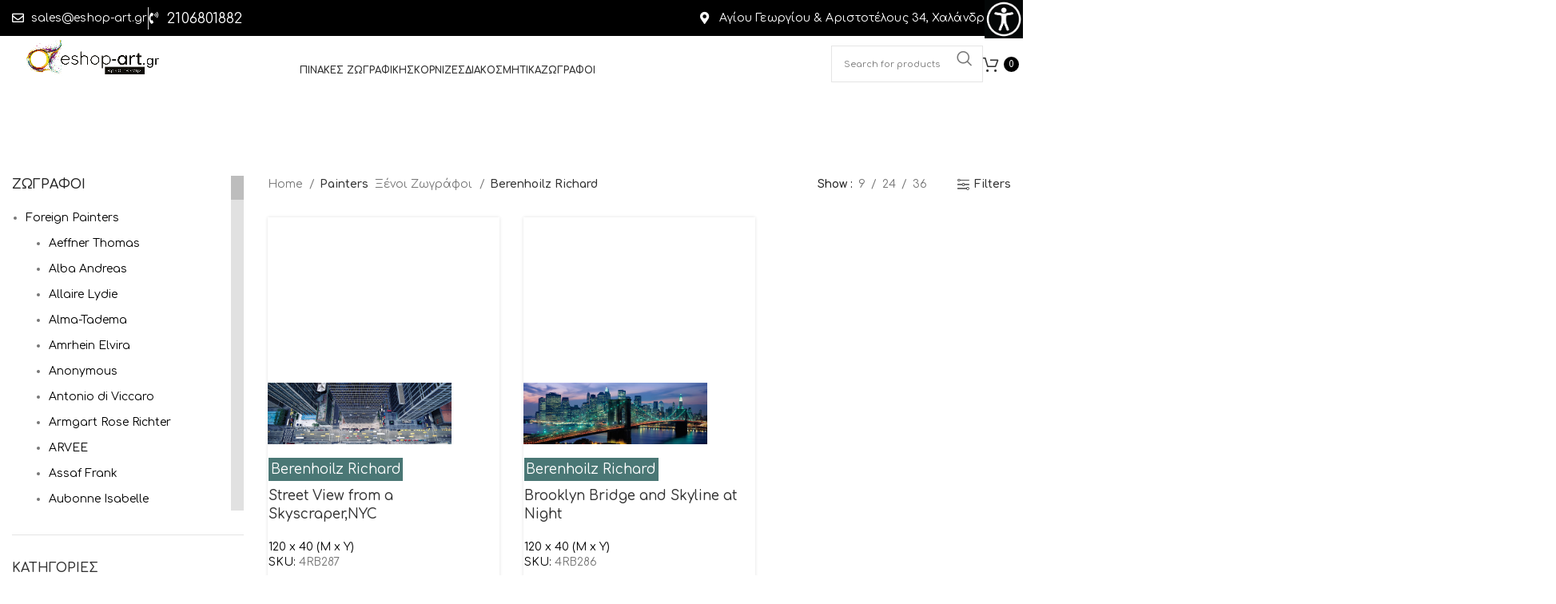

--- FILE ---
content_type: text/html; charset=UTF-8
request_url: https://eshop-art.gr/painters/berenhoilz-richard/?orderby=date
body_size: 46977
content:
<!DOCTYPE html>
<html lang="en-US">
<head>
	<meta charset="UTF-8">
	<link rel="profile" href="https://gmpg.org/xfn/11">
	<link rel="pingback" href="https://eshop-art.gr/xmlrpc.php">

	<title>Berenhoilz Richard &#8211; Eshop Art | ΠΙΝΑΚΕΣ ΖΩΓΡΑΦΙΚΗΣ | ΚΟΡΝΙΖΕΣ | ΕΡΓΑ ΤΕΧΝΗΣ</title>
<meta name='robots' content='max-image-preview:large, max-snippet:-1, max-video-preview:-1' />

<!-- Google Tag Manager by PYS -->
    <script data-cfasync="false" data-pagespeed-no-defer>
	    window.dataLayerPYS = window.dataLayerPYS || [];
	</script>
<!-- End Google Tag Manager by PYS -->
<!-- Google Tag Manager by PYS -->
<script data-cfasync="false" data-pagespeed-no-defer>
	var pys_datalayer_name = "dataLayer";
	window.dataLayerPYS = window.dataLayerPYS || [];</script> 
<!-- End Google Tag Manager by PYS --><link rel="canonical" href="https://eshop-art.gr/painters/berenhoilz-richard/">
<meta property="og:title" content="Berenhoilz Richard &#8211; Eshop Art | ΠΙΝΑΚΕΣ ΖΩΓΡΑΦΙΚΗΣ | ΚΟΡΝΙΖΕΣ | ΕΡΓΑ ΤΕΧΝΗΣ">
<meta property="og:type" content="website">
<meta property="og:image" content="https://eshop-art.gr/wp-content/uploads/2021/10/logo_eshopart.png">
<meta property="og:image:width" content="1000">
<meta property="og:image:height" content="372">
<meta property="og:image:alt" content="logo eshopart">
<meta property="og:url" content="https://eshop-art.gr/painters/berenhoilz-richard/">
<meta property="og:locale" content="en_US">
<meta property="og:site_name" content="Eshop Art | ΠΙΝΑΚΕΣ ΖΩΓΡΑΦΙΚΗΣ | ΚΟΡΝΙΖΕΣ | ΕΡΓΑ ΤΕΧΝΗΣ">
<meta name="twitter:card" content="summary_large_image">
<link rel='dns-prefetch' href='//fonts.googleapis.com' />
<link rel="alternate" type="application/rss+xml" title="Eshop Art | ΠΙΝΑΚΕΣ ΖΩΓΡΑΦΙΚΗΣ | ΚΟΡΝΙΖΕΣ | ΕΡΓΑ ΤΕΧΝΗΣ &raquo; Feed" href="https://eshop-art.gr/feed/" />
<link rel="alternate" type="application/rss+xml" title="Eshop Art | ΠΙΝΑΚΕΣ ΖΩΓΡΑΦΙΚΗΣ | ΚΟΡΝΙΖΕΣ | ΕΡΓΑ ΤΕΧΝΗΣ &raquo; Comments Feed" href="https://eshop-art.gr/comments/feed/" />
<link rel="alternate" type="application/rss+xml" title="Eshop Art | ΠΙΝΑΚΕΣ ΖΩΓΡΑΦΙΚΗΣ | ΚΟΡΝΙΖΕΣ | ΕΡΓΑ ΤΕΧΝΗΣ &raquo; Berenhoilz Richard Painter Feed" href="https://eshop-art.gr/painters/berenhoilz-richard/feed/" />
<style class='custom-scrollbar' type='text/css'>@media only screen and (min-width: 1px) {#block-13 { max-height: 450px; overflow-y: auto; overflow-x: hidden;}}</style><style id='wp-img-auto-sizes-contain-inline-css' type='text/css'>
img:is([sizes=auto i],[sizes^="auto," i]){contain-intrinsic-size:3000px 1500px}
/*# sourceURL=wp-img-auto-sizes-contain-inline-css */
</style>
<link rel='stylesheet' id='bootstrap-css' href='https://eshop-art.gr/wp-content/themes/woodmart/css/bootstrap-light.min.css?ver=7.3.2' type='text/css' media='all' />
<link rel='stylesheet' id='woodmart-style-css' href='https://eshop-art.gr/wp-content/themes/woodmart/css/parts/base.min.css?ver=7.3.2' type='text/css' media='all' />
<link rel='stylesheet' id='wd-widget-price-filter-css' href='https://eshop-art.gr/wp-content/themes/woodmart/css/parts/woo-widget-price-filter.min.css?ver=7.3.2' type='text/css' media='all' />
<link rel='stylesheet' id='wp-block-library-css' href='https://eshop-art.gr/wp-includes/css/dist/block-library/style.min.css?ver=6.9' type='text/css' media='all' />
<style id='classic-theme-styles-inline-css' type='text/css'>
/*! This file is auto-generated */
.wp-block-button__link{color:#fff;background-color:#32373c;border-radius:9999px;box-shadow:none;text-decoration:none;padding:calc(.667em + 2px) calc(1.333em + 2px);font-size:1.125em}.wp-block-file__button{background:#32373c;color:#fff;text-decoration:none}
/*# sourceURL=/wp-includes/css/classic-themes.min.css */
</style>
<style id='global-styles-inline-css' type='text/css'>
:root{--wp--preset--aspect-ratio--square: 1;--wp--preset--aspect-ratio--4-3: 4/3;--wp--preset--aspect-ratio--3-4: 3/4;--wp--preset--aspect-ratio--3-2: 3/2;--wp--preset--aspect-ratio--2-3: 2/3;--wp--preset--aspect-ratio--16-9: 16/9;--wp--preset--aspect-ratio--9-16: 9/16;--wp--preset--color--black: #000000;--wp--preset--color--cyan-bluish-gray: #abb8c3;--wp--preset--color--white: #ffffff;--wp--preset--color--pale-pink: #f78da7;--wp--preset--color--vivid-red: #cf2e2e;--wp--preset--color--luminous-vivid-orange: #ff6900;--wp--preset--color--luminous-vivid-amber: #fcb900;--wp--preset--color--light-green-cyan: #7bdcb5;--wp--preset--color--vivid-green-cyan: #00d084;--wp--preset--color--pale-cyan-blue: #8ed1fc;--wp--preset--color--vivid-cyan-blue: #0693e3;--wp--preset--color--vivid-purple: #9b51e0;--wp--preset--gradient--vivid-cyan-blue-to-vivid-purple: linear-gradient(135deg,rgb(6,147,227) 0%,rgb(155,81,224) 100%);--wp--preset--gradient--light-green-cyan-to-vivid-green-cyan: linear-gradient(135deg,rgb(122,220,180) 0%,rgb(0,208,130) 100%);--wp--preset--gradient--luminous-vivid-amber-to-luminous-vivid-orange: linear-gradient(135deg,rgb(252,185,0) 0%,rgb(255,105,0) 100%);--wp--preset--gradient--luminous-vivid-orange-to-vivid-red: linear-gradient(135deg,rgb(255,105,0) 0%,rgb(207,46,46) 100%);--wp--preset--gradient--very-light-gray-to-cyan-bluish-gray: linear-gradient(135deg,rgb(238,238,238) 0%,rgb(169,184,195) 100%);--wp--preset--gradient--cool-to-warm-spectrum: linear-gradient(135deg,rgb(74,234,220) 0%,rgb(151,120,209) 20%,rgb(207,42,186) 40%,rgb(238,44,130) 60%,rgb(251,105,98) 80%,rgb(254,248,76) 100%);--wp--preset--gradient--blush-light-purple: linear-gradient(135deg,rgb(255,206,236) 0%,rgb(152,150,240) 100%);--wp--preset--gradient--blush-bordeaux: linear-gradient(135deg,rgb(254,205,165) 0%,rgb(254,45,45) 50%,rgb(107,0,62) 100%);--wp--preset--gradient--luminous-dusk: linear-gradient(135deg,rgb(255,203,112) 0%,rgb(199,81,192) 50%,rgb(65,88,208) 100%);--wp--preset--gradient--pale-ocean: linear-gradient(135deg,rgb(255,245,203) 0%,rgb(182,227,212) 50%,rgb(51,167,181) 100%);--wp--preset--gradient--electric-grass: linear-gradient(135deg,rgb(202,248,128) 0%,rgb(113,206,126) 100%);--wp--preset--gradient--midnight: linear-gradient(135deg,rgb(2,3,129) 0%,rgb(40,116,252) 100%);--wp--preset--font-size--small: 13px;--wp--preset--font-size--medium: 20px;--wp--preset--font-size--large: 36px;--wp--preset--font-size--x-large: 42px;--wp--preset--spacing--20: 0.44rem;--wp--preset--spacing--30: 0.67rem;--wp--preset--spacing--40: 1rem;--wp--preset--spacing--50: 1.5rem;--wp--preset--spacing--60: 2.25rem;--wp--preset--spacing--70: 3.38rem;--wp--preset--spacing--80: 5.06rem;--wp--preset--shadow--natural: 6px 6px 9px rgba(0, 0, 0, 0.2);--wp--preset--shadow--deep: 12px 12px 50px rgba(0, 0, 0, 0.4);--wp--preset--shadow--sharp: 6px 6px 0px rgba(0, 0, 0, 0.2);--wp--preset--shadow--outlined: 6px 6px 0px -3px rgb(255, 255, 255), 6px 6px rgb(0, 0, 0);--wp--preset--shadow--crisp: 6px 6px 0px rgb(0, 0, 0);}:where(.is-layout-flex){gap: 0.5em;}:where(.is-layout-grid){gap: 0.5em;}body .is-layout-flex{display: flex;}.is-layout-flex{flex-wrap: wrap;align-items: center;}.is-layout-flex > :is(*, div){margin: 0;}body .is-layout-grid{display: grid;}.is-layout-grid > :is(*, div){margin: 0;}:where(.wp-block-columns.is-layout-flex){gap: 2em;}:where(.wp-block-columns.is-layout-grid){gap: 2em;}:where(.wp-block-post-template.is-layout-flex){gap: 1.25em;}:where(.wp-block-post-template.is-layout-grid){gap: 1.25em;}.has-black-color{color: var(--wp--preset--color--black) !important;}.has-cyan-bluish-gray-color{color: var(--wp--preset--color--cyan-bluish-gray) !important;}.has-white-color{color: var(--wp--preset--color--white) !important;}.has-pale-pink-color{color: var(--wp--preset--color--pale-pink) !important;}.has-vivid-red-color{color: var(--wp--preset--color--vivid-red) !important;}.has-luminous-vivid-orange-color{color: var(--wp--preset--color--luminous-vivid-orange) !important;}.has-luminous-vivid-amber-color{color: var(--wp--preset--color--luminous-vivid-amber) !important;}.has-light-green-cyan-color{color: var(--wp--preset--color--light-green-cyan) !important;}.has-vivid-green-cyan-color{color: var(--wp--preset--color--vivid-green-cyan) !important;}.has-pale-cyan-blue-color{color: var(--wp--preset--color--pale-cyan-blue) !important;}.has-vivid-cyan-blue-color{color: var(--wp--preset--color--vivid-cyan-blue) !important;}.has-vivid-purple-color{color: var(--wp--preset--color--vivid-purple) !important;}.has-black-background-color{background-color: var(--wp--preset--color--black) !important;}.has-cyan-bluish-gray-background-color{background-color: var(--wp--preset--color--cyan-bluish-gray) !important;}.has-white-background-color{background-color: var(--wp--preset--color--white) !important;}.has-pale-pink-background-color{background-color: var(--wp--preset--color--pale-pink) !important;}.has-vivid-red-background-color{background-color: var(--wp--preset--color--vivid-red) !important;}.has-luminous-vivid-orange-background-color{background-color: var(--wp--preset--color--luminous-vivid-orange) !important;}.has-luminous-vivid-amber-background-color{background-color: var(--wp--preset--color--luminous-vivid-amber) !important;}.has-light-green-cyan-background-color{background-color: var(--wp--preset--color--light-green-cyan) !important;}.has-vivid-green-cyan-background-color{background-color: var(--wp--preset--color--vivid-green-cyan) !important;}.has-pale-cyan-blue-background-color{background-color: var(--wp--preset--color--pale-cyan-blue) !important;}.has-vivid-cyan-blue-background-color{background-color: var(--wp--preset--color--vivid-cyan-blue) !important;}.has-vivid-purple-background-color{background-color: var(--wp--preset--color--vivid-purple) !important;}.has-black-border-color{border-color: var(--wp--preset--color--black) !important;}.has-cyan-bluish-gray-border-color{border-color: var(--wp--preset--color--cyan-bluish-gray) !important;}.has-white-border-color{border-color: var(--wp--preset--color--white) !important;}.has-pale-pink-border-color{border-color: var(--wp--preset--color--pale-pink) !important;}.has-vivid-red-border-color{border-color: var(--wp--preset--color--vivid-red) !important;}.has-luminous-vivid-orange-border-color{border-color: var(--wp--preset--color--luminous-vivid-orange) !important;}.has-luminous-vivid-amber-border-color{border-color: var(--wp--preset--color--luminous-vivid-amber) !important;}.has-light-green-cyan-border-color{border-color: var(--wp--preset--color--light-green-cyan) !important;}.has-vivid-green-cyan-border-color{border-color: var(--wp--preset--color--vivid-green-cyan) !important;}.has-pale-cyan-blue-border-color{border-color: var(--wp--preset--color--pale-cyan-blue) !important;}.has-vivid-cyan-blue-border-color{border-color: var(--wp--preset--color--vivid-cyan-blue) !important;}.has-vivid-purple-border-color{border-color: var(--wp--preset--color--vivid-purple) !important;}.has-vivid-cyan-blue-to-vivid-purple-gradient-background{background: var(--wp--preset--gradient--vivid-cyan-blue-to-vivid-purple) !important;}.has-light-green-cyan-to-vivid-green-cyan-gradient-background{background: var(--wp--preset--gradient--light-green-cyan-to-vivid-green-cyan) !important;}.has-luminous-vivid-amber-to-luminous-vivid-orange-gradient-background{background: var(--wp--preset--gradient--luminous-vivid-amber-to-luminous-vivid-orange) !important;}.has-luminous-vivid-orange-to-vivid-red-gradient-background{background: var(--wp--preset--gradient--luminous-vivid-orange-to-vivid-red) !important;}.has-very-light-gray-to-cyan-bluish-gray-gradient-background{background: var(--wp--preset--gradient--very-light-gray-to-cyan-bluish-gray) !important;}.has-cool-to-warm-spectrum-gradient-background{background: var(--wp--preset--gradient--cool-to-warm-spectrum) !important;}.has-blush-light-purple-gradient-background{background: var(--wp--preset--gradient--blush-light-purple) !important;}.has-blush-bordeaux-gradient-background{background: var(--wp--preset--gradient--blush-bordeaux) !important;}.has-luminous-dusk-gradient-background{background: var(--wp--preset--gradient--luminous-dusk) !important;}.has-pale-ocean-gradient-background{background: var(--wp--preset--gradient--pale-ocean) !important;}.has-electric-grass-gradient-background{background: var(--wp--preset--gradient--electric-grass) !important;}.has-midnight-gradient-background{background: var(--wp--preset--gradient--midnight) !important;}.has-small-font-size{font-size: var(--wp--preset--font-size--small) !important;}.has-medium-font-size{font-size: var(--wp--preset--font-size--medium) !important;}.has-large-font-size{font-size: var(--wp--preset--font-size--large) !important;}.has-x-large-font-size{font-size: var(--wp--preset--font-size--x-large) !important;}
:where(.wp-block-post-template.is-layout-flex){gap: 1.25em;}:where(.wp-block-post-template.is-layout-grid){gap: 1.25em;}
:where(.wp-block-term-template.is-layout-flex){gap: 1.25em;}:where(.wp-block-term-template.is-layout-grid){gap: 1.25em;}
:where(.wp-block-columns.is-layout-flex){gap: 2em;}:where(.wp-block-columns.is-layout-grid){gap: 2em;}
:root :where(.wp-block-pullquote){font-size: 1.5em;line-height: 1.6;}
/*# sourceURL=global-styles-inline-css */
</style>
<style id='woocommerce-inline-inline-css' type='text/css'>
.woocommerce form .form-row .required { visibility: visible; }
/*# sourceURL=woocommerce-inline-inline-css */
</style>
<link rel='stylesheet' id='wpah-front-styles-css' href='https://eshop-art.gr/wp-content/plugins/wp-accessibility-helper/assets/css/wp-accessibility-helper.min.css?ver=0.5.9.4' type='text/css' media='all' />
<link rel='stylesheet' id='malihu-custom-scrollbar-css-css' href='https://eshop-art.gr/wp-content/plugins/custom-scrollbar/asset/malihu-custom-scrollbar-plugin/jquery.mCustomScrollbar.min.css?ver=6.9' type='text/css' media='all' />
<link rel='stylesheet' id='elementor-frontend-css' href='https://eshop-art.gr/wp-content/plugins/elementor/assets/css/frontend.min.css?ver=3.34.2' type='text/css' media='all' />
<link rel='stylesheet' id='widget-heading-css' href='https://eshop-art.gr/wp-content/plugins/elementor/assets/css/widget-heading.min.css?ver=3.34.2' type='text/css' media='all' />
<link rel='stylesheet' id='widget-form-css' href='https://eshop-art.gr/wp-content/plugins/elementor-pro/assets/css/widget-form.min.css?ver=3.30.0' type='text/css' media='all' />
<link rel='stylesheet' id='widget-image-css' href='https://eshop-art.gr/wp-content/plugins/elementor/assets/css/widget-image.min.css?ver=3.34.2' type='text/css' media='all' />
<link rel='stylesheet' id='widget-icon-list-css' href='https://eshop-art.gr/wp-content/plugins/elementor/assets/css/widget-icon-list.min.css?ver=3.34.2' type='text/css' media='all' />
<link rel='stylesheet' id='widget-social-icons-css' href='https://eshop-art.gr/wp-content/plugins/elementor/assets/css/widget-social-icons.min.css?ver=3.34.2' type='text/css' media='all' />
<link rel='stylesheet' id='e-apple-webkit-css' href='https://eshop-art.gr/wp-content/plugins/elementor/assets/css/conditionals/apple-webkit.min.css?ver=3.34.2' type='text/css' media='all' />
<link rel='stylesheet' id='elementor-icons-css' href='https://eshop-art.gr/wp-content/plugins/elementor/assets/lib/eicons/css/elementor-icons.min.css?ver=5.46.0' type='text/css' media='all' />
<link rel='stylesheet' id='font-awesome-5-all-css' href='https://eshop-art.gr/wp-content/plugins/elementor/assets/lib/font-awesome/css/all.min.css?ver=3.34.2' type='text/css' media='all' />
<link rel='stylesheet' id='font-awesome-4-shim-css' href='https://eshop-art.gr/wp-content/plugins/elementor/assets/lib/font-awesome/css/v4-shims.min.css?ver=3.34.2' type='text/css' media='all' />
<link rel='stylesheet' id='elementor-post-408-css' href='https://eshop-art.gr/wp-content/uploads/elementor/css/post-408.css?ver=1769261377' type='text/css' media='all' />
<link rel='stylesheet' id='wd-widget-wd-recent-posts-css' href='https://eshop-art.gr/wp-content/themes/woodmart/css/parts/widget-wd-recent-posts.min.css?ver=7.3.2' type='text/css' media='all' />
<link rel='stylesheet' id='wd-widget-nav-css' href='https://eshop-art.gr/wp-content/themes/woodmart/css/parts/widget-nav.min.css?ver=7.3.2' type='text/css' media='all' />
<link rel='stylesheet' id='wd-widget-product-cat-css' href='https://eshop-art.gr/wp-content/themes/woodmart/css/parts/woo-widget-product-cat.min.css?ver=7.3.2' type='text/css' media='all' />
<link rel='stylesheet' id='wd-widget-layered-nav-stock-status-css' href='https://eshop-art.gr/wp-content/themes/woodmart/css/parts/woo-widget-layered-nav-stock-status.min.css?ver=7.3.2' type='text/css' media='all' />
<link rel='stylesheet' id='wd-widget-product-list-css' href='https://eshop-art.gr/wp-content/themes/woodmart/css/parts/woo-widget-product-list.min.css?ver=7.3.2' type='text/css' media='all' />
<link rel='stylesheet' id='wd-wp-gutenberg-css' href='https://eshop-art.gr/wp-content/themes/woodmart/css/parts/wp-gutenberg.min.css?ver=7.3.2' type='text/css' media='all' />
<link rel='stylesheet' id='wd-elementor-base-css' href='https://eshop-art.gr/wp-content/themes/woodmart/css/parts/int-elem-base.min.css?ver=7.3.2' type='text/css' media='all' />
<link rel='stylesheet' id='wd-elementor-pro-base-css' href='https://eshop-art.gr/wp-content/themes/woodmart/css/parts/int-elementor-pro.min.css?ver=7.3.2' type='text/css' media='all' />
<link rel='stylesheet' id='wd-woocommerce-base-css' href='https://eshop-art.gr/wp-content/themes/woodmart/css/parts/woocommerce-base.min.css?ver=7.3.2' type='text/css' media='all' />
<link rel='stylesheet' id='wd-mod-star-rating-css' href='https://eshop-art.gr/wp-content/themes/woodmart/css/parts/mod-star-rating.min.css?ver=7.3.2' type='text/css' media='all' />
<link rel='stylesheet' id='wd-woo-el-track-order-css' href='https://eshop-art.gr/wp-content/themes/woodmart/css/parts/woo-el-track-order.min.css?ver=7.3.2' type='text/css' media='all' />
<link rel='stylesheet' id='wd-woo-gutenberg-css' href='https://eshop-art.gr/wp-content/themes/woodmart/css/parts/woo-gutenberg.min.css?ver=7.3.2' type='text/css' media='all' />
<link rel='stylesheet' id='wd-widget-active-filters-css' href='https://eshop-art.gr/wp-content/themes/woodmart/css/parts/woo-widget-active-filters.min.css?ver=7.3.2' type='text/css' media='all' />
<link rel='stylesheet' id='wd-woo-shop-opt-shop-ajax-css' href='https://eshop-art.gr/wp-content/themes/woodmart/css/parts/woo-shop-opt-shop-ajax.min.css?ver=7.3.2' type='text/css' media='all' />
<link rel='stylesheet' id='wd-woo-shop-predefined-css' href='https://eshop-art.gr/wp-content/themes/woodmart/css/parts/woo-shop-predefined.min.css?ver=7.3.2' type='text/css' media='all' />
<link rel='stylesheet' id='wd-shop-title-categories-css' href='https://eshop-art.gr/wp-content/themes/woodmart/css/parts/woo-categories-loop-nav.min.css?ver=7.3.2' type='text/css' media='all' />
<link rel='stylesheet' id='wd-woo-categories-loop-nav-mobile-accordion-css' href='https://eshop-art.gr/wp-content/themes/woodmart/css/parts/woo-categories-loop-nav-mobile-accordion.min.css?ver=7.3.2' type='text/css' media='all' />
<link rel='stylesheet' id='wd-woo-shop-el-products-per-page-css' href='https://eshop-art.gr/wp-content/themes/woodmart/css/parts/woo-shop-el-products-per-page.min.css?ver=7.3.2' type='text/css' media='all' />
<link rel='stylesheet' id='wd-woo-shop-page-title-css' href='https://eshop-art.gr/wp-content/themes/woodmart/css/parts/woo-shop-page-title.min.css?ver=7.3.2' type='text/css' media='all' />
<link rel='stylesheet' id='wd-woo-mod-shop-loop-head-css' href='https://eshop-art.gr/wp-content/themes/woodmart/css/parts/woo-mod-shop-loop-head.min.css?ver=7.3.2' type='text/css' media='all' />
<link rel='stylesheet' id='wd-opt-form-underline-css' href='https://eshop-art.gr/wp-content/themes/woodmart/css/parts/opt-form-underline.min.css?ver=7.3.2' type='text/css' media='all' />
<link rel='stylesheet' id='child-style-css' href='https://eshop-art.gr/wp-content/themes/woodmart-child/style.css?ver=7.3.2' type='text/css' media='all' />
<link rel='stylesheet' id='wd-wpml-css' href='https://eshop-art.gr/wp-content/themes/woodmart/css/parts/int-wpml.min.css?ver=7.3.2' type='text/css' media='all' />
<link rel='stylesheet' id='wd-woo-mod-quantity-css' href='https://eshop-art.gr/wp-content/themes/woodmart/css/parts/woo-mod-quantity.min.css?ver=7.3.2' type='text/css' media='all' />
<link rel='stylesheet' id='wd-woo-single-prod-el-base-css' href='https://eshop-art.gr/wp-content/themes/woodmart/css/parts/woo-single-prod-el-base.min.css?ver=7.3.2' type='text/css' media='all' />
<link rel='stylesheet' id='wd-woo-mod-stock-status-css' href='https://eshop-art.gr/wp-content/themes/woodmart/css/parts/woo-mod-stock-status.min.css?ver=7.3.2' type='text/css' media='all' />
<link rel='stylesheet' id='wd-woo-mod-shop-attributes-css' href='https://eshop-art.gr/wp-content/themes/woodmart/css/parts/woo-mod-shop-attributes.min.css?ver=7.3.2' type='text/css' media='all' />
<link rel='stylesheet' id='wd-header-base-css' href='https://eshop-art.gr/wp-content/themes/woodmart/css/parts/header-base.min.css?ver=7.3.2' type='text/css' media='all' />
<link rel='stylesheet' id='wd-mod-tools-css' href='https://eshop-art.gr/wp-content/themes/woodmart/css/parts/mod-tools.min.css?ver=7.3.2' type='text/css' media='all' />
<link rel='stylesheet' id='wd-header-elements-base-css' href='https://eshop-art.gr/wp-content/themes/woodmart/css/parts/header-el-base.min.css?ver=7.3.2' type='text/css' media='all' />
<link rel='stylesheet' id='wd-header-my-account-dropdown-css' href='https://eshop-art.gr/wp-content/themes/woodmart/css/parts/header-el-my-account-dropdown.min.css?ver=7.3.2' type='text/css' media='all' />
<link rel='stylesheet' id='wd-woo-mod-login-form-css' href='https://eshop-art.gr/wp-content/themes/woodmart/css/parts/woo-mod-login-form.min.css?ver=7.3.2' type='text/css' media='all' />
<link rel='stylesheet' id='wd-header-my-account-css' href='https://eshop-art.gr/wp-content/themes/woodmart/css/parts/header-el-my-account.min.css?ver=7.3.2' type='text/css' media='all' />
<link rel='stylesheet' id='wd-header-search-css' href='https://eshop-art.gr/wp-content/themes/woodmart/css/parts/header-el-search.min.css?ver=7.3.2' type='text/css' media='all' />
<link rel='stylesheet' id='wd-header-search-form-css' href='https://eshop-art.gr/wp-content/themes/woodmart/css/parts/header-el-search-form.min.css?ver=7.3.2' type='text/css' media='all' />
<link rel='stylesheet' id='wd-wd-search-results-css' href='https://eshop-art.gr/wp-content/themes/woodmart/css/parts/wd-search-results.min.css?ver=7.3.2' type='text/css' media='all' />
<link rel='stylesheet' id='wd-wd-search-form-css' href='https://eshop-art.gr/wp-content/themes/woodmart/css/parts/wd-search-form.min.css?ver=7.3.2' type='text/css' media='all' />
<link rel='stylesheet' id='wd-header-cart-side-css' href='https://eshop-art.gr/wp-content/themes/woodmart/css/parts/header-el-cart-side.min.css?ver=7.3.2' type='text/css' media='all' />
<link rel='stylesheet' id='wd-header-cart-css' href='https://eshop-art.gr/wp-content/themes/woodmart/css/parts/header-el-cart.min.css?ver=7.3.2' type='text/css' media='all' />
<link rel='stylesheet' id='wd-widget-shopping-cart-css' href='https://eshop-art.gr/wp-content/themes/woodmart/css/parts/woo-widget-shopping-cart.min.css?ver=7.3.2' type='text/css' media='all' />
<link rel='stylesheet' id='wd-woo-single-prod-predefined-css' href='https://eshop-art.gr/wp-content/themes/woodmart/css/parts/woo-single-prod-predefined.min.css?ver=7.3.2' type='text/css' media='all' />
<link rel='stylesheet' id='wd-woo-single-prod-and-quick-view-predefined-css' href='https://eshop-art.gr/wp-content/themes/woodmart/css/parts/woo-single-prod-and-quick-view-predefined.min.css?ver=7.3.2' type='text/css' media='all' />
<link rel='stylesheet' id='wd-woo-single-prod-el-tabs-predefined-css' href='https://eshop-art.gr/wp-content/themes/woodmart/css/parts/woo-single-prod-el-tabs-predefined.min.css?ver=7.3.2' type='text/css' media='all' />
<link rel='stylesheet' id='wd-woo-single-prod-el-gallery-css' href='https://eshop-art.gr/wp-content/themes/woodmart/css/parts/woo-single-prod-el-gallery.min.css?ver=7.3.2' type='text/css' media='all' />
<link rel='stylesheet' id='wd-owl-carousel-css' href='https://eshop-art.gr/wp-content/themes/woodmart/css/parts/lib-owl-carousel.min.css?ver=7.3.2' type='text/css' media='all' />
<link rel='stylesheet' id='wd-photoswipe-css' href='https://eshop-art.gr/wp-content/themes/woodmart/css/parts/lib-photoswipe.min.css?ver=7.3.2' type='text/css' media='all' />
<link rel='stylesheet' id='wd-woo-single-prod-el-navigation-css' href='https://eshop-art.gr/wp-content/themes/woodmart/css/parts/woo-single-prod-el-navigation.min.css?ver=7.3.2' type='text/css' media='all' />
<link rel='stylesheet' id='wd-woo-mod-variation-form-css' href='https://eshop-art.gr/wp-content/themes/woodmart/css/parts/woo-mod-variation-form.min.css?ver=7.3.2' type='text/css' media='all' />
<link rel='stylesheet' id='wd-woo-mod-swatches-base-css' href='https://eshop-art.gr/wp-content/themes/woodmart/css/parts/woo-mod-swatches-base.min.css?ver=7.3.2' type='text/css' media='all' />
<link rel='stylesheet' id='wd-woo-mod-variation-form-single-css' href='https://eshop-art.gr/wp-content/themes/woodmart/css/parts/woo-mod-variation-form-single.min.css?ver=7.3.2' type='text/css' media='all' />
<link rel='stylesheet' id='wd-woo-mod-swatches-style-1-css' href='https://eshop-art.gr/wp-content/themes/woodmart/css/parts/woo-mod-swatches-style-1.min.css?ver=7.3.2' type='text/css' media='all' />
<link rel='stylesheet' id='wd-woo-mod-swatches-dis-1-css' href='https://eshop-art.gr/wp-content/themes/woodmart/css/parts/woo-mod-swatches-dis-style-1.min.css?ver=7.3.2' type='text/css' media='all' />
<link rel='stylesheet' id='wd-tabs-css' href='https://eshop-art.gr/wp-content/themes/woodmart/css/parts/el-tabs.min.css?ver=7.3.2' type='text/css' media='all' />
<link rel='stylesheet' id='wd-woo-single-prod-el-tabs-opt-layout-tabs-css' href='https://eshop-art.gr/wp-content/themes/woodmart/css/parts/woo-single-prod-el-tabs-opt-layout-tabs.min.css?ver=7.3.2' type='text/css' media='all' />
<link rel='stylesheet' id='wd-accordion-css' href='https://eshop-art.gr/wp-content/themes/woodmart/css/parts/el-accordion.min.css?ver=7.3.2' type='text/css' media='all' />
<link rel='stylesheet' id='wd-product-loop-css' href='https://eshop-art.gr/wp-content/themes/woodmart/css/parts/woo-product-loop.min.css?ver=7.3.2' type='text/css' media='all' />
<link rel='stylesheet' id='wd-product-loop-tiled-css' href='https://eshop-art.gr/wp-content/themes/woodmart/css/parts/woo-product-loop-tiled.min.css?ver=7.3.2' type='text/css' media='all' />
<link rel='stylesheet' id='wd-mfp-popup-css' href='https://eshop-art.gr/wp-content/themes/woodmart/css/parts/lib-magnific-popup.min.css?ver=7.3.2' type='text/css' media='all' />
<link rel='stylesheet' id='wd-footer-base-css' href='https://eshop-art.gr/wp-content/themes/woodmart/css/parts/footer-base.min.css?ver=7.3.2' type='text/css' media='all' />
<link rel='stylesheet' id='xts-style-theme_settings_default-css' href='https://eshop-art.gr/wp-content/uploads/2024/12/xts-theme_settings_default-1734958742.css?ver=7.3.2' type='text/css' media='all' />
<link rel='stylesheet' id='xts-google-fonts-css' href='https://fonts.googleapis.com/css?family=Comfortaa%3A400%2C600%2C500%2C700&#038;ver=7.3.2' type='text/css' media='all' />
<link rel='stylesheet' id='elementor-gf-local-opensans-css' href='https://eshop-art.gr/wp-content/uploads/elementor/google-fonts/css/opensans.css?ver=1747231770' type='text/css' media='all' />
<link rel='stylesheet' id='elementor-gf-local-roboto-css' href='https://eshop-art.gr/wp-content/uploads/elementor/google-fonts/css/roboto.css?ver=1747231779' type='text/css' media='all' />
<link rel='stylesheet' id='elementor-icons-shared-0-css' href='https://eshop-art.gr/wp-content/plugins/elementor/assets/lib/font-awesome/css/fontawesome.min.css?ver=5.15.3' type='text/css' media='all' />
<link rel='stylesheet' id='elementor-icons-fa-solid-css' href='https://eshop-art.gr/wp-content/plugins/elementor/assets/lib/font-awesome/css/solid.min.css?ver=5.15.3' type='text/css' media='all' />
<link rel='stylesheet' id='elementor-icons-fa-regular-css' href='https://eshop-art.gr/wp-content/plugins/elementor/assets/lib/font-awesome/css/regular.min.css?ver=5.15.3' type='text/css' media='all' />
<link rel='stylesheet' id='elementor-icons-fa-brands-css' href='https://eshop-art.gr/wp-content/plugins/elementor/assets/lib/font-awesome/css/brands.min.css?ver=5.15.3' type='text/css' media='all' />
<script type="text/javascript" src="https://eshop-art.gr/wp-includes/js/jquery/jquery.min.js?ver=3.7.1" id="jquery-core-js"></script>
<script type="text/javascript" src="https://eshop-art.gr/wp-includes/js/jquery/jquery-migrate.min.js?ver=3.4.1" id="jquery-migrate-js"></script>
<script type="text/javascript" id="jquery-remove-uppercase-accents-js-extra">
/* <![CDATA[ */
var rua = {"accents":[{"original":"\u0386\u0399","convert":"\u0391\u03aa"},{"original":"\u0386\u03a5","convert":"\u0391\u03ab"},{"original":"\u0388\u0399","convert":"\u0395\u03aa"},{"original":"\u038c\u0399","convert":"\u039f\u03aa"},{"original":"\u0388\u03a5","convert":"\u0395\u03ab"},{"original":"\u038c\u03a5","convert":"\u039f\u03ab"},{"original":"\u03ac\u03b9","convert":"\u03b1\u03ca"},{"original":"\u03ad\u03b9","convert":"\u03b5\u03ca"},{"original":"\u0386\u03c5","convert":"\u03b1\u03cb"},{"original":"\u03ac\u03c5","convert":"\u03b1\u03cb"},{"original":"\u03cc\u03b9","convert":"\u03bf\u03ca"},{"original":"\u0388\u03c5","convert":"\u03b5\u03cb"},{"original":"\u03ad\u03c5","convert":"\u03b5\u03cb"},{"original":"\u03cc\u03c5","convert":"\u03bf\u03cb"},{"original":"\u038c\u03c5","convert":"\u03bf\u03cb"},{"original":"\u0386","convert":"\u0391"},{"original":"\u03ac","convert":"\u03b1"},{"original":"\u0388","convert":"\u0395"},{"original":"\u03ad","convert":"\u03b5"},{"original":"\u0389","convert":"\u0397"},{"original":"\u03ae","convert":"\u03b7"},{"original":"\u038a","convert":"\u0399"},{"original":"\u03aa","convert":"\u0399"},{"original":"\u03af","convert":"\u03b9"},{"original":"\u0390","convert":"\u03ca"},{"original":"\u038c","convert":"\u039f"},{"original":"\u03cc","convert":"\u03bf"},{"original":"\u038e","convert":"\u03a5"},{"original":"\u03cd","convert":"\u03c5"},{"original":"\u03b0","convert":"\u03cb"},{"original":"\u038f","convert":"\u03a9"},{"original":"\u03ce","convert":"\u03c9"}],"selectors":"","selAction":""};
//# sourceURL=jquery-remove-uppercase-accents-js-extra
/* ]]> */
</script>
<script type="text/javascript" src="https://eshop-art.gr/wp-content/plugins/remove-uppercase-accents/js/jquery.remove-uppercase-accents.js?ver=6.9" id="jquery-remove-uppercase-accents-js"></script>
<script type="text/javascript" src="https://eshop-art.gr/wp-content/plugins/woocommerce/assets/js/jquery-blockui/jquery.blockUI.min.js?ver=2.7.0-wc.10.4.3" id="wc-jquery-blockui-js" defer="defer" data-wp-strategy="defer"></script>
<script type="text/javascript" id="wc-add-to-cart-js-extra">
/* <![CDATA[ */
var wc_add_to_cart_params = {"ajax_url":"/wp-admin/admin-ajax.php","wc_ajax_url":"/?wc-ajax=%%endpoint%%","i18n_view_cart":"View cart","cart_url":"https://eshop-art.gr/cart/","is_cart":"","cart_redirect_after_add":"no"};
//# sourceURL=wc-add-to-cart-js-extra
/* ]]> */
</script>
<script type="text/javascript" src="https://eshop-art.gr/wp-content/plugins/woocommerce/assets/js/frontend/add-to-cart.min.js?ver=10.4.3" id="wc-add-to-cart-js" defer="defer" data-wp-strategy="defer"></script>
<script type="text/javascript" src="https://eshop-art.gr/wp-content/plugins/woocommerce/assets/js/js-cookie/js.cookie.min.js?ver=2.1.4-wc.10.4.3" id="wc-js-cookie-js" defer="defer" data-wp-strategy="defer"></script>
<script type="text/javascript" id="woocommerce-js-extra">
/* <![CDATA[ */
var woocommerce_params = {"ajax_url":"/wp-admin/admin-ajax.php","wc_ajax_url":"/?wc-ajax=%%endpoint%%","i18n_password_show":"Show password","i18n_password_hide":"Hide password"};
//# sourceURL=woocommerce-js-extra
/* ]]> */
</script>
<script type="text/javascript" src="https://eshop-art.gr/wp-content/plugins/woocommerce/assets/js/frontend/woocommerce.min.js?ver=10.4.3" id="woocommerce-js" defer="defer" data-wp-strategy="defer"></script>
<script type="text/javascript" src="https://eshop-art.gr/wp-content/plugins/elementor/assets/lib/font-awesome/js/v4-shims.min.js?ver=3.34.2" id="font-awesome-4-shim-js"></script>
<script type="text/javascript" src="https://eshop-art.gr/wp-content/themes/woodmart/js/libs/device.min.js?ver=7.3.2" id="wd-device-library-js"></script>
<script type="text/javascript" src="https://eshop-art.gr/wp-content/themes/woodmart/js/scripts/global/scrollBar.min.js?ver=7.3.2" id="wd-scrollbar-js"></script>
<link rel="https://api.w.org/" href="https://eshop-art.gr/wp-json/" /><link rel="alternate" title="JSON" type="application/json" href="https://eshop-art.gr/wp-json/wp/v2/painters/2332" /><link rel="EditURI" type="application/rsd+xml" title="RSD" href="https://eshop-art.gr/xmlrpc.php?rsd" />
<meta name="generator" content="WordPress 6.9" />
<meta name="generator" content="WooCommerce 10.4.3" />
<!-- Global site tag (gtag.js) - Google Analytics -->
<script async src="https://www.googletagmanager.com/gtag/js?id=UA-15561524-1&l=dataLayerPYS"></script>
<script>
  window.dataLayerPYS = window.dataLayerPYS || [];
  function gtag(){dataLayerPYS.push(arguments);}
  gtag('js', new Date());
  gtag('config', 'UA-15561524-1');
</script>

<meta name="facebook-domain-verification" content="8un29i5nsk9j3bxguyyjqu04mbeuy4" /><!-- Global site tag (gtag.js) - Google Ads -->
<script async src="https://www.googletagmanager.com/gtag/js?id=AW-10842482472&l=dataLayerPYS"></script>
<script>
  window.dataLayerPYS = window.dataLayerPYS || [];
  function gtag(){dataLayerPYS.push(arguments);}
  gtag('js', new Date());
  gtag('config', 'AW-10842482472');
</script>

<!-- This website runs the Product Feed PRO for WooCommerce by AdTribes.io plugin - version woocommercesea_option_installed_version -->
					<meta name="viewport" content="width=device-width, initial-scale=1.0, maximum-scale=1.0, user-scalable=no">
										<noscript><style>.woocommerce-product-gallery{ opacity: 1 !important; }</style></noscript>
	<meta name="generator" content="Elementor 3.34.2; features: additional_custom_breakpoints; settings: css_print_method-external, google_font-enabled, font_display-auto">
			<style>
				.e-con.e-parent:nth-of-type(n+4):not(.e-lazyloaded):not(.e-no-lazyload),
				.e-con.e-parent:nth-of-type(n+4):not(.e-lazyloaded):not(.e-no-lazyload) * {
					background-image: none !important;
				}
				@media screen and (max-height: 1024px) {
					.e-con.e-parent:nth-of-type(n+3):not(.e-lazyloaded):not(.e-no-lazyload),
					.e-con.e-parent:nth-of-type(n+3):not(.e-lazyloaded):not(.e-no-lazyload) * {
						background-image: none !important;
					}
				}
				@media screen and (max-height: 640px) {
					.e-con.e-parent:nth-of-type(n+2):not(.e-lazyloaded):not(.e-no-lazyload),
					.e-con.e-parent:nth-of-type(n+2):not(.e-lazyloaded):not(.e-no-lazyload) * {
						background-image: none !important;
					}
				}
			</style>
			<link rel="icon" href="https://eshop-art.gr/wp-content/uploads/2021/10/cropped-logo_eshopart_fav-32x32.png" sizes="32x32" />
<link rel="icon" href="https://eshop-art.gr/wp-content/uploads/2021/10/cropped-logo_eshopart_fav-192x192.png" sizes="192x192" />
<link rel="apple-touch-icon" href="https://eshop-art.gr/wp-content/uploads/2021/10/cropped-logo_eshopart_fav-180x180.png" />
<meta name="msapplication-TileImage" content="https://eshop-art.gr/wp-content/uploads/2021/10/cropped-logo_eshopart_fav-270x270.png" />
		<style type="text/css" id="wp-custom-css">
			/**/
.woocommerce-product-gallery img {
	max-width: calc(100% - 32px);
}
/* new swatches style square */
.wd-swatches-single div {
	width:50px;
	height:50px;
	border-radius:0 !important;
}

/* menu*/

.wd-logo img{
	max-height: 150px !important;
	margin-top:-7%;
}

.wd-header-nav{
	margin-top:15px;
}

.wd-header-nav a{
	font-size:15px !important;
}

/* Product page */


.tabs-layout-tabs #tab-additional_information .shop_attributes{
	display:none;
}
.additional_information_tab a{
	display:none !important;
}

/* old swatches style */
/* .swatch-on-single.swatch-with-bg{
	width:50px;
	height:50px;
}

.wd-swatch.swatch-with-bg{
	border-radius:0;
}
 */
.product_meta>span a{
	font-size:12px;
	line-height:1.8 !important;
}

.woocommerce-product-attributes-item.woocommerce-product-attributes-item--attribute_pa_kadro{
	display:none !important;
}

.variations_form .variations .value {
    position: relative;
    width: 75%;
    float: left;
}

body .select2-container--default .select2-search--dropdown{
	display:none !important;
}

.woocommerce-checkout .main-page-wrapper{
	margin-top:180px;
}

.woocommerce-cart .main-page-wrapper{
	margin-top:180px;
}

.sidebar-container{
	margin-top:220px;
}

.shop-loop-head{
	margin-top:220px;
}

.labels-rounded .out-of-stock{
	background-color:#000;
	color:#fff;
	padding:0px 5px !important;
	max-width:100px !important;
	border-radius:0;
}

.wd-add-cart-icon{
	display:none;
}

.wd-tab-wrapper div{
	padding:0% 5%;
	line-height:2em !important;
}

/* Contact */
.requestq-form label{
    float: left;
    width: 100%;
    font-weight: 400;
		
}
.requestq-form .fa {
    height: 46px;
    width: 12%;
    text-align: center;
    font-size: 16px;
    border: 1px solid #8f8f8f;
    border-right: 0;
    -webkit-border-radius: 3px 0 0 3px;
    border-radius: 3px 0 0 3px;
    line-height: 44px;
    float: left;
}

form .requestq-form input, form .requestq-form select {
    float: left;
    width: 100% !important;
    padding: 10px !important;
    height: 45px !important;
    -webkit-border-radius: 0 3px 3px 0;
    border-radius: 0 3px 3px 0;
	border: 1px solid #8f8f8f !important;
}

.requestq-form input[type="number"] {
    max-width: 100%;
}

.requestq-form br {
    display: none;
}
.requestq-form .elementor-col-50 {
	
    width: 49% !important;
    display:inline-block;
	margin:5px;
}

.wpcf7-form-control.wpcf7-submit{
	background-color:#000;
	color:#fff !important;
	margin-left:-8px;
	margin-top: 12px;
}

.wpcf7-form-control.wpcf7-submit:hover{
	background-color:#cccccc;
}

form .requestq-form textarea {
    float: left;
    width: 38vw !important;
    padding: 10px !important;
    height: 45px !important;
    -webkit-border-radius: 0 3px 3px 0;
    border-radius: 0 3px 3px 0;
    border: 1px solid #8f8f8f !important;
}



/* footer */

input[type='email']{
	padding:10px !important;
}

/* product list */
[data-id="73349"] .product-image-link{
			margin-right:100px
}

.product-wrapper{
	height:480px !important;
	border:none;
}

.product-grid-item .product-image-link{
	padding-right:60px !important;
	margin-bottom:-40px;
}

.product-element-bottom{
	padding:10px 1px !important;
}

.product-grid-item .wd-entities-title{
	font-size:17px;
}

.product-grid-item .price{
	margin-top:10px;
}

.painters {
	font-size:17px;
	font-weight:200;
	text-align:left;
	margin-bottom:10px;
}

.painters a{
	color:#fff;
	background-color:#4A7775;
	padding: 5px 2.5px;
}

/* custom widget - painters */
li.cat-item ul.children{
	margin-left:12px;
	font-weight:400 !important;
}

/* filter */
.woodmart-woocommerce-layered-nav .swatches-normal .filter-swatch>span{
	width:40px;
	height:40px;
}

.wd-hover-tiled .product-wrapper{
	display: flex;
  justify-content: flex-end;
  flex-direction: column;
	height:800px;
	box-shadow: 0 0 0px rgba(0,0,0,0.12);
}

.product-grid-item .product-image-link img{
margin-bottom:50px;
}

.product-image-wrap{
	margin:20px 140px;
}

.single_add_to_cart_button{
	background-color:#CB1F1F;
}

.sku_wrapper{
	display:none !important;
}

.p_sku{
	font-weight:bold; 
	margin-top:-35px !important;
	color:#000;
	
}

.summary-inner>.price{
	margin-top:5px;
}

.product-share{ 
	display:none;
}

.product_title{
	margin-top:2px;
	font-size:19px;
}

.slider-title{
	text-align:center !important;
}

.slider-title:before{
		display:none;
}

/* wishlist */
#post-267, #post-11, #post-265{
		margin-top:170px;
}

.labels-rounded .out-of-stock {
	
		background-color:#CB1F1F !important;
	}

.cart-widget-side{
	z-index:99999 !important;
}

/* products sliders */
@media screen and (max-width: 600px) {
.wd-hover-tiled .product-wrapper{

	height:450px !important;
	
}
	
	.product-grid-item .product-image-link{
		padding:15px;
	}
	
	.owl-dots .owl-dot span {
    display: block;
    margin: 5px;
    width: 8px;
    height: 8px;
    border: 2px solid var(--color-gray-300);
    border-radius: 50%;
    -webkit-transition: all .25s ease;
    transition: all .25s ease;
}
	
	div[class*="wd-carousel-spacing"] .owl-nav>div[class*="prev"] {
    margin-left: 25px !important;
}
	
	div[class*="wd-carousel-spacing"] .owl-nav>div[class*="next"] {
    margin-left: 25px !important;
}
	
	.product-image-wrap{
	margin:20px 20px;
}
	
	.variations_form .variations .value {
    position: relative;
    width: 100%;
    float: left;
}
	
	.button_back{
		display:none !important;
	}
	
	.painters {
	font-size:17px;
	font-weight:200;
	text-align:left;
	margin-bottom:40px;
}
	
.wd-accordion-title.tab-title-additional_information{
		display:none !important;
	border:0 !important;
	}
	
	.wd-tab-wrapper div{
	padding:0% 0%;
	line-height:2em !important;
}
	
	.requestq-form .elementor-col-50 {
	
    width: 100% !important;
    display:inline-block;
	margin:5px;
}
}

@media only screen and (min-width: 814px) and (max-width: 1024px) {
	
	.wd-hover-tiled .product-wrapper{

	height:450px !important;
	
}
	}

.woof_sid_auto_shortcode.woof{
	display:none;
}

.attribute-diastaseis{
	color:#000;
}

.variations_form .variations .value select{
	max-width:300px;
}

.variations_form select {
	font-weight:bold !important;
	color:#000;
}

.breadcrumbs-location-below_header .single-breadcrumbs-wrapper{
	margin-top:0;
	z-index:9999;
}

.single_variation_wrap .woocommerce-variation-price{
	display:none;
}

.summary-inner .woocommerce-Price-amount.amount{
	font-size:30px !important;
}

.term-description{
	margin-top:180px;
	margin-bottom:-190px !important;
}

.variations_form .variations .value select{
	position:absolute;
	right:1%;
	margin-top:-7%;
	margin-bottom:5% !important;
}

[data-id="83910"] .product-image-link{margin-right:32%;}

[data-id="80536"] .product-image-link{margin-right:35%;}

[data-id="79129"] .product-image-link{margin-right:32%;}

[data-id="75110"] .product-image-link{margin-right:52%;}

[data-id="75109"] .product-image-link{margin-right:52%;}

/* hide categories */
.cat-item-1671, .cat-item-1673, .cat-item-1691{
	display:none !important;
}

.cat-item-1707.cat-parent{
		background-color: #4A7775 !important;
	padding:5px !important;
	margin-left:-5px !important;
}

.cat-item-1707.cat-parent a{
	color:#fff !important;
}

.cat-item-1878{
	background-color: #4A7775 !important;
	padding:5px !important;
	margin-left:-5px !important;
}

.cat-item-1878 a{
	color:#fff !important;
}

.cat-item-1914, .cat-item-1915 , .cat-item-2060{
	display:none !important;
}

.cat-item-1916.cat-parent{
	background-color: #4A7775 !important;
	padding:5px !important;
	margin-left:-5px !important;
}

.cat-item-1916 a{
	color:#fff !important;
}

/*.wd-header-nav{
	margin-top:7%;
}

.whb-general-header .whb-col-right{
	margin-top:2% !important; 
}*/

/* mobile */
@media screen and ( max-width: 600px) {

	.woocommerce-checkout .main-page-wrapper{
		margin-top:80px;
	}

	.woocommerce-cart .main-page-wrapper{
		margin-top:80px;
	}

	.sidebar-container{
		margin-top:220px;
	}

	.shop-loop-head{
		margin-top:280px;
	}
	
	.variations_form .variations .value select{
	position:relative;
	right:1%;
	margin-top:1%;
	margin-bottom:1% !important;
}
	
		div[class*="wd-carousel-spacing"] .owl-nav>div[class*="prev"] {
    margin-left: 35px !important;
}
	
	div[class*="wd-carousel-spacing"] .owl-nav>div[class*="next"] {
    margin-left: 0px !important;
}
}
/* responsive */

@media screen and (min-width: 1181px) and (max-width: 1450px) {
	
	
	.wd-header-nav a{
		 font-size: 12px !important;
	}	
	
	.wd-logo img{
		max-height:90px !important;
	}

	.whb-column .whb-col-right {
			width:25% !important;
	}
	
	[class*="wd-header-search-form"] input[type='text']{
		min-width:195px !important;
		font-size:11px;
	}
}

@media screen and (min-width: 1024px) and (max-width: 1180px) {
	
	
	.wd-header-nav a{
		 font-size: 10px !important;
	}	
	
	.wd-logo img{
		max-height:80px !important;
	}

	.whb-column .whb-col-right {
			width:25% !important;
	}
	
	[class*="wd-header-search-form"] input[type='text']{
		min-width:195px !important;
		font-size:11px;
	}
}


.wc_payment_method.payment_method_vivawallet_native img{
	display:none !important;
}


/* tonoi iphone */
td:before{
 text-transform:capitalize !important;
}


@media only screen and (max-width: 600px) {
	.wd-products-nav.woodmart-products-nav{
		display:none !important;
	}
	
	.p_sku{
		margin-top:20px !important
	}
	
#post-267 .wd-hover-tiled .product-wrapper{
		height: 550px !important
	}
}

#product-75110 .product-image-wrap{
	margin:20px 290px;
}

#product-75109 .product-image-wrap{
	margin:20px 240px;
}

/*wishlist */
.wd-wishlist-heading-wrapper{
	display:none;
}

/* search form */
[class*="wd-header-search-form"] input[type='text'] {
    min-width: 100px !important;
}




		</style>
		<style>
		
		</style>			<style id="wd-style-header_338799-css" data-type="wd-style-header_338799">
				:root{
	--wd-top-bar-h: 45px;
	--wd-top-bar-sm-h: 40px;
	--wd-top-bar-sticky-h: 0.001px;

	--wd-header-general-h: 70px;
	--wd-header-general-sm-h: 60px;
	--wd-header-general-sticky-h: 100px;

	--wd-header-bottom-h: 50px;
	--wd-header-bottom-sm-h: 50px;
	--wd-header-bottom-sticky-h: 50px;

	--wd-header-clone-h: 0.001px;
}

.whb-top-bar .wd-dropdown {
	margin-top: 2.5px;
}

.whb-top-bar .wd-dropdown:after {
	height: 12.5px;
}

.whb-sticked .whb-general-header .wd-dropdown {
	margin-top: 30px;
}

.whb-sticked .whb-general-header .wd-dropdown:after {
	height: 40px;
}

.whb-header-bottom .wd-dropdown {
	margin-top: 5px;
}

.whb-header-bottom .wd-dropdown:after {
	height: 15px;
}

.whb-sticked .whb-header-bottom .wd-dropdown {
	margin-top: 5px;
}

.whb-sticked .whb-header-bottom .wd-dropdown:after {
	height: 15px;
}

.whb-header .whb-header-bottom .wd-header-cats {
	margin-top: -0px;
	margin-bottom: -0px;
	height: calc(100% + 0px);
}


@media (min-width: 1025px) {
		.whb-top-bar-inner {
		height: 45px;
		max-height: 45px;
	}

		.whb-sticked .whb-top-bar-inner {
		height: 40px;
		max-height: 40px;
	}
		
		.whb-general-header-inner {
		height: 70px;
		max-height: 70px;
	}

		.whb-sticked .whb-general-header-inner {
		height: 100px;
		max-height: 100px;
	}
		
		.whb-header-bottom-inner {
		height: 50px;
		max-height: 50px;
	}

		.whb-sticked .whb-header-bottom-inner {
		height: 50px;
		max-height: 50px;
	}
		
	
			.wd-header-overlap .title-size-small {
		padding-top: 185px;
	}

	.wd-header-overlap .title-size-default {
		padding-top: 225px;
	}

	.wd-header-overlap .title-size-large {
		padding-top: 265px;
	}

		.wd-header-overlap .without-title.title-size-small {
		padding-top: 165px;
	}

	.wd-header-overlap .without-title.title-size-default {
		padding-top: 200px;
	}

	.wd-header-overlap .without-title.title-size-large {
		padding-top: 225px;
	}

		.single-product .whb-overcontent:not(.whb-custom-header) {
		padding-top: 165px;
	}
	}

@media (max-width: 1024px) {
		.whb-top-bar-inner {
		height: 40px;
		max-height: 40px;
	}
	
		.whb-general-header-inner {
		height: 60px;
		max-height: 60px;
	}
	
		.whb-header-bottom-inner {
		height: 50px;
		max-height: 50px;
	}
	
	
			.wd-header-overlap .page-title {
		padding-top: 165px;
	}

		.wd-header-overlap .without-title.title-shop {
		padding-top: 150px;
	}

		.single-product .whb-overcontent:not(.whb-custom-header) {
		padding-top: 150px;
	}
	}
		
.whb-top-bar {
	background-color: rgba(0, 0, 0, 1);
}
.whb-general-header-inner {  }
.whb-header-bottom {
	background-color: rgba(255, 255, 255, 1);
}
			</style>
			</head>

<body class="archive tax-painters term-berenhoilz-richard term-2332 wp-theme-woodmart wp-child-theme-woodmart-child theme-woodmart woocommerce woocommerce-page woocommerce-no-js chrome osx wp-accessibility-helper accessibility-contrast_mode_on wah_fstype_rem accessibility-location-right wrapper-wide form-style-underlined  categories-accordion-on woodmart-ajax-shop-on offcanvas-sidebar-mobile offcanvas-sidebar-tablet wd-header-overlap elementor-default">
			<script type="text/javascript" id="wd-flicker-fix">// Flicker fix.</script>	
	
	<div class="website-wrapper">
									<header class="whb-header whb-header_338799 whb-overcontent whb-sticky-shadow whb-scroll-stick whb-sticky-real">
					<div class="whb-main-header">
	
<div class="whb-row whb-top-bar whb-not-sticky-row whb-with-bg whb-without-border whb-color-light whb-flex-equal-sides">
	<div class="container">
		<div class="whb-flex-row whb-top-bar-inner">
			<div class="whb-column whb-col-left whb-visible-lg">
	<div class="wd-header-html">			<link rel="stylesheet" id="elementor-post-39876-css" href="https://eshop-art.gr/wp-content/uploads/elementor/css/post-39876.css?ver=1769261378" type="text/css" media="all">
					<div data-elementor-type="wp-post" data-elementor-id="39876" class="elementor elementor-39876" data-elementor-post-type="cms_block">
						<section class="elementor-section elementor-top-section elementor-element elementor-element-f7e6acd elementor-section-boxed elementor-section-height-default elementor-section-height-default wd-section-disabled" data-id="f7e6acd" data-element_type="section" data-settings="{&quot;background_background&quot;:&quot;classic&quot;}">
						<div class="elementor-container elementor-column-gap-default">
					<div class="elementor-column elementor-col-100 elementor-top-column elementor-element elementor-element-a592208" data-id="a592208" data-element_type="column">
			<div class="elementor-widget-wrap elementor-element-populated">
						<div class="elementor-element elementor-element-045b589 elementor-icon-list--layout-inline elementor-align-start elementor-list-item-link-full_width elementor-widget elementor-widget-icon-list" data-id="045b589" data-element_type="widget" data-widget_type="icon-list.default">
				<div class="elementor-widget-container">
							<ul class="elementor-icon-list-items elementor-inline-items">
							<li class="elementor-icon-list-item elementor-inline-item">
											<a href="mailto:sales@eshop-art.gr">

												<span class="elementor-icon-list-icon">
							<i aria-hidden="true" class="far fa-envelope"></i>						</span>
										<span class="elementor-icon-list-text"> sales@eshop-art.gr</span>
											</a>
									</li>
								<li class="elementor-icon-list-item elementor-inline-item">
											<a href="tel:2106801882">

												<span class="elementor-icon-list-icon">
							<i aria-hidden="true" class="fas fa-phone-volume"></i>						</span>
										<span class="elementor-icon-list-text"><span style="font-size:18px">2106801882</span></span>
											</a>
									</li>
						</ul>
						</div>
				</div>
					</div>
		</div>
					</div>
		</section>
				</div>
		</div>
</div>
<div class="whb-column whb-col-center whb-visible-lg whb-empty-column">
	</div>
<div class="whb-column whb-col-right whb-visible-lg">
	<div class="wd-header-html">			<link rel="stylesheet" id="elementor-post-40076-css" href="https://eshop-art.gr/wp-content/uploads/elementor/css/post-40076.css?ver=1769261378" type="text/css" media="all">
					<div data-elementor-type="wp-post" data-elementor-id="40076" class="elementor elementor-40076" data-elementor-post-type="cms_block">
						<section class="elementor-section elementor-top-section elementor-element elementor-element-8d5e921 elementor-section-boxed elementor-section-height-default elementor-section-height-default wd-section-disabled" data-id="8d5e921" data-element_type="section">
						<div class="elementor-container elementor-column-gap-default">
					<div class="elementor-column elementor-col-100 elementor-top-column elementor-element elementor-element-5f2cbbf" data-id="5f2cbbf" data-element_type="column">
			<div class="elementor-widget-wrap elementor-element-populated">
						<div class="elementor-element elementor-element-5ca477e elementor-icon-list--layout-inline elementor-align-end elementor-list-item-link-full_width elementor-widget elementor-widget-icon-list" data-id="5ca477e" data-element_type="widget" data-widget_type="icon-list.default">
				<div class="elementor-widget-container">
							<ul class="elementor-icon-list-items elementor-inline-items">
							<li class="elementor-icon-list-item elementor-inline-item">
											<a href="https://www.google.com/maps/place/%CE%A0%CE%B9%CE%BD%CE%B1%CE%BA%CE%B5%CF%82+ESHOP-ART/@38.021201,23.80262,13z/data=!4m13!1m7!3m6!1s0x14a198f90def6645:0x7c904c1dbda49d1b!2zzpHPgc65z4PPhM6_z4TOrc67zr_Phc-CIDM0LCDOp86xzrvOrM69zrTPgc65IDE1MiAzNA!3b1!8m2!3d38.0212011!4d23.8026196!3m4!1s0x14a198f7809b49eb:0xadc7e8fd7d28d542!8m2!3d38.0211842!4d23.8026643?hl=el" target="_blank">

												<span class="elementor-icon-list-icon">
							<i aria-hidden="true" class="fas fa-map-marker-alt"></i>						</span>
										<span class="elementor-icon-list-text">Αγίου Γεωργίου &amp; Αριστοτέλους 34, Χαλάνδρι</span>
											</a>
									</li>
						</ul>
						</div>
				</div>
					</div>
		</div>
					</div>
		</section>
				</div>
		</div>
<div class="wd-header-my-account wd-tools-element wd-event-hover wd-design-1 wd-account-style-icon whb-g8wwwjd00t47vm5sdbla">
			<a href="https://eshop-art.gr/my-account/" title="My account">
			
				<span class="wd-tools-icon">
									</span>
				<span class="wd-tools-text">
				Login / Register			</span>

					</a>

		
					<div class="wd-dropdown wd-dropdown-register">
						<div class="login-dropdown-inner woocommerce">
							<span class="wd-heading"><span class="title">Sign in</span><a class="create-account-link" href="https://eshop-art.gr/my-account/?action=register">Create an Account</a></span>
										<form method="post" class="login woocommerce-form woocommerce-form-login
						" action="https://eshop-art.gr/my-account/" 			>

				
				
				<p class="woocommerce-FormRow woocommerce-FormRow--wide form-row form-row-wide form-row-username">
					<label for="username">Username or email address&nbsp;<span class="required">*</span></label>
					<input type="text" class="woocommerce-Input woocommerce-Input--text input-text" name="username" id="username" value="" />				</p>
				<p class="woocommerce-FormRow woocommerce-FormRow--wide form-row form-row-wide form-row-password">
					<label for="password">Password&nbsp;<span class="required">*</span></label>
					<input class="woocommerce-Input woocommerce-Input--text input-text" type="password" name="password" id="password" autocomplete="current-password" />
				</p>

				
				<p class="form-row">
					<input type="hidden" id="woocommerce-login-nonce" name="woocommerce-login-nonce" value="0d42c48720" /><input type="hidden" name="_wp_http_referer" value="/painters/berenhoilz-richard/?orderby=date" />										<button type="submit" class="button woocommerce-button woocommerce-form-login__submit" name="login" value="Log in">Log in</button>
				</p>

				<p class="login-form-footer">
					<a href="https://eshop-art.gr/my-account/lost-password/" class="woocommerce-LostPassword lost_password">Lost your password?</a>
					<label class="woocommerce-form__label woocommerce-form__label-for-checkbox woocommerce-form-login__rememberme">
						<input class="woocommerce-form__input woocommerce-form__input-checkbox" name="rememberme" type="checkbox" value="forever" title="Remember me" aria-label="Remember me" /> <span>Remember me</span>
					</label>
				</p>

				
							</form>

		
						</div>
					</div>
					</div>

<div class="wd-header-wishlist wd-tools-element wd-style-icon wd-design-2 whb-nw21oy429cnh9rmrxd2s" title="My Wishlist">
	<a href="https://eshop-art.gr/wishlist/">
		
			<span class="wd-tools-icon">
				
							</span>

			<span class="wd-tools-text">
				Wishlist			</span>

			</a>
</div>
</div>
<div class="whb-column whb-col-mobile whb-hidden-lg">
	<div class="wd-header-html">			<link rel="stylesheet" id="elementor-post-88923-css" href="https://eshop-art.gr/wp-content/uploads/elementor/css/post-88923.css?ver=1769261378" type="text/css" media="all">
					<div data-elementor-type="wp-post" data-elementor-id="88923" class="elementor elementor-88923" data-elementor-post-type="cms_block">
						<section class="elementor-section elementor-top-section elementor-element elementor-element-d3dd573 elementor-section-boxed elementor-section-height-default elementor-section-height-default wd-section-disabled" data-id="d3dd573" data-element_type="section" data-settings="{&quot;background_background&quot;:&quot;classic&quot;}">
						<div class="elementor-container elementor-column-gap-default">
					<div class="elementor-column elementor-col-100 elementor-top-column elementor-element elementor-element-bc74764" data-id="bc74764" data-element_type="column">
			<div class="elementor-widget-wrap elementor-element-populated">
						<div class="elementor-element elementor-element-24ae3a9 elementor-icon-list--layout-inline elementor-align-start elementor-list-item-link-full_width elementor-widget elementor-widget-icon-list" data-id="24ae3a9" data-element_type="widget" data-widget_type="icon-list.default">
				<div class="elementor-widget-container">
							<ul class="elementor-icon-list-items elementor-inline-items">
							<li class="elementor-icon-list-item elementor-inline-item">
											<a href="mailto:sales@eshop-art.gr">

												<span class="elementor-icon-list-icon">
							<i aria-hidden="true" class="far fa-envelope"></i>						</span>
										<span class="elementor-icon-list-text"> sales@eshop-art.gr</span>
											</a>
									</li>
						</ul>
						</div>
				</div>
					</div>
		</div>
					</div>
		</section>
				</div>
		</div>
</div>
		</div>
	</div>
</div>

<div class="whb-row whb-general-header whb-sticky-row whb-without-bg whb-without-border whb-color-dark whb-flex-equal-sides">
	<div class="container">
		<div class="whb-flex-row whb-general-header-inner">
			<div class="whb-column whb-col-left whb-visible-lg">
	<div class="site-logo">
	<a href="https://eshop-art.gr/" class="wd-logo wd-main-logo" rel="home">
		<img src="https://eshop-art.gr/wp-content/uploads/2021/10/logo_eshopart.png" alt="Eshop Art | ΠΙΝΑΚΕΣ ΖΩΓΡΑΦΙΚΗΣ | ΚΟΡΝΙΖΕΣ | ΕΡΓΑ ΤΕΧΝΗΣ" style="max-width: 500px;" />	</a>
	</div>
</div>
<div class="whb-column whb-col-center whb-visible-lg">
	<div class="wd-header-nav wd-header-main-nav text-center wd-design-1" role="navigation" aria-label="Main navigation">
	<ul id="menu-main-menu-gr" class="menu wd-nav wd-nav-main wd-style-default wd-gap-s"><li id="menu-item-39930" class="menu-item menu-item-type-custom menu-item-object-custom menu-item-39930 item-level-0 menu-mega-dropdown wd-event-hover menu-item-has-children" ><a href="#" class="woodmart-nav-link"><span class="nav-link-text">ΠΙΝΑΚΕΣ ΖΩΓΡΑΦΙΚΗΣ</span></a>
<div class="wd-dropdown-menu wd-dropdown wd-design-full-width color-scheme-dark">

<div class="container">
			<link rel="stylesheet" id="elementor-post-39985-css" href="https://eshop-art.gr/wp-content/uploads/elementor/css/post-39985.css?ver=1769261378" type="text/css" media="all">
					<div data-elementor-type="wp-post" data-elementor-id="39985" class="elementor elementor-39985" data-elementor-post-type="cms_block">
						<section class="elementor-section elementor-top-section elementor-element elementor-element-d9ebd7c elementor-section-full_width elementor-section-height-default elementor-section-height-default wd-section-disabled" data-id="d9ebd7c" data-element_type="section">
						<div class="elementor-container elementor-column-gap-no">
					<div class="elementor-column elementor-col-25 elementor-top-column elementor-element elementor-element-d1b282b" data-id="d1b282b" data-element_type="column">
			<div class="elementor-widget-wrap elementor-element-populated">
						<div class="elementor-element elementor-element-a9571a8 elementor-widget elementor-widget-heading" data-id="a9571a8" data-element_type="widget" data-widget_type="heading.default">
				<div class="elementor-widget-container">
					<h2 class="elementor-heading-title elementor-size-default"><a href="https://eshop-art.gr/product-category/aythentika/">ΑΥΘΕΝΤΙΚΑ</a></h2>				</div>
				</div>
				<div class="elementor-element elementor-element-8f040df elementor-widget-divider--view-line_text elementor-widget-divider--element-align-center elementor-widget elementor-widget-divider" data-id="8f040df" data-element_type="widget" data-widget_type="divider.default">
				<div class="elementor-widget-container">
							<div class="elementor-divider">
			<span class="elementor-divider-separator">
						</span>
		</div>
						</div>
				</div>
				<section class="elementor-section elementor-inner-section elementor-element elementor-element-90e44da elementor-section-boxed elementor-section-height-default elementor-section-height-default wd-section-disabled" data-id="90e44da" data-element_type="section">
						<div class="elementor-container elementor-column-gap-default">
					<div class="elementor-column elementor-col-50 elementor-inner-column elementor-element elementor-element-c569c6d" data-id="c569c6d" data-element_type="column">
			<div class="elementor-widget-wrap elementor-element-populated">
						<div class="elementor-element elementor-element-b7fabb0 elementor-icon-list--layout-traditional elementor-list-item-link-full_width elementor-widget elementor-widget-icon-list" data-id="b7fabb0" data-element_type="widget" data-widget_type="icon-list.default">
				<div class="elementor-widget-container">
							<ul class="elementor-icon-list-items">
							<li class="elementor-icon-list-item">
											<a href="https://eshop-art.gr/product-category/aythentika/klasika-aythentika/">

											<span class="elementor-icon-list-text">Κλασσικά</span>
											</a>
									</li>
								<li class="elementor-icon-list-item">
											<a href="https://eshop-art.gr/product-category/aythentika/monternoi-pinakes-aythentika/">

											<span class="elementor-icon-list-text">Μοντέρνοι Πίνακες </span>
											</a>
									</li>
								<li class="elementor-icon-list-item">
											<a href="https://eshop-art.gr/product-category/aythentika/loyloydia-aythentika/">

											<span class="elementor-icon-list-text">Λουλούδια </span>
											</a>
									</li>
								<li class="elementor-icon-list-item">
											<a href="https://eshop-art.gr/product-category/aythentika/topia-aythentika/">

											<span class="elementor-icon-list-text">Τοπία</span>
											</a>
									</li>
								<li class="elementor-icon-list-item">
											<a href="https://eshop-art.gr/product-category/aythentika/figoyres-aythentika/">

											<span class="elementor-icon-list-text">Φιγούρες</span>
											</a>
									</li>
								<li class="elementor-icon-list-item">
											<a href="https://eshop-art.gr/product-category/aythentika/nekri-fysi-aythentika/">

											<span class="elementor-icon-list-text">Νεκρή Φύση</span>
											</a>
									</li>
						</ul>
						</div>
				</div>
					</div>
		</div>
				<div class="elementor-column elementor-col-50 elementor-inner-column elementor-element elementor-element-ab4139f" data-id="ab4139f" data-element_type="column">
			<div class="elementor-widget-wrap elementor-element-populated">
						<div class="elementor-element elementor-element-74273d3 elementor-icon-list--layout-traditional elementor-list-item-link-full_width elementor-widget elementor-widget-icon-list" data-id="74273d3" data-element_type="widget" data-widget_type="icon-list.default">
				<div class="elementor-widget-container">
							<ul class="elementor-icon-list-items">
							<li class="elementor-icon-list-item">
											<a href="https://eshop-art.gr/product-category/aythentika/prosopografia/">

											<span class="elementor-icon-list-text">Προσωπογραφία</span>
											</a>
									</li>
								<li class="elementor-icon-list-item">
											<a href="https://eshop-art.gr/product-category/aythentika/elies/">

											<span class="elementor-icon-list-text">Ελιές</span>
											</a>
									</li>
								<li class="elementor-icon-list-item">
											<a href="https://eshop-art.gr/product-category/aythentika/rodia/">

											<span class="elementor-icon-list-text">Ρόδια</span>
											</a>
									</li>
								<li class="elementor-icon-list-item">
											<a href="https://eshop-art.gr/product-category/aythentika/thalassa-aythentika/">

											<span class="elementor-icon-list-text">Θάλασσα</span>
											</a>
									</li>
								<li class="elementor-icon-list-item">
											<a href="https://eshop-art.gr/product-category/aythentika/aloga/">

											<span class="elementor-icon-list-text"> Άλογα</span>
											</a>
									</li>
						</ul>
						</div>
				</div>
					</div>
		</div>
					</div>
		</section>
					</div>
		</div>
				<div class="elementor-column elementor-col-25 elementor-top-column elementor-element elementor-element-b215009" data-id="b215009" data-element_type="column">
			<div class="elementor-widget-wrap elementor-element-populated">
						<div class="elementor-element elementor-element-d97d524 elementor-widget elementor-widget-heading" data-id="d97d524" data-element_type="widget" data-widget_type="heading.default">
				<div class="elementor-widget-container">
					<h2 class="elementor-heading-title elementor-size-default"><a href="https://eshop-art.gr/product-category/anaparagoges-se-kamva/">ΑΝΑΠΑΡΑΓΩΓΕΣ ΣΕ ΚΑΜΒΑ</a></h2>				</div>
				</div>
				<div class="elementor-element elementor-element-f705341 elementor-widget-divider--view-line_text elementor-widget-divider--element-align-center elementor-widget elementor-widget-divider" data-id="f705341" data-element_type="widget" data-widget_type="divider.default">
				<div class="elementor-widget-container">
							<div class="elementor-divider">
			<span class="elementor-divider-separator">
						</span>
		</div>
						</div>
				</div>
				<section class="elementor-section elementor-inner-section elementor-element elementor-element-d350452 elementor-section-boxed elementor-section-height-default elementor-section-height-default wd-section-disabled" data-id="d350452" data-element_type="section">
						<div class="elementor-container elementor-column-gap-default">
					<div class="elementor-column elementor-col-50 elementor-inner-column elementor-element elementor-element-f2ec787" data-id="f2ec787" data-element_type="column">
			<div class="elementor-widget-wrap elementor-element-populated">
						<div class="elementor-element elementor-element-39a344f elementor-icon-list--layout-traditional elementor-list-item-link-full_width elementor-widget elementor-widget-icon-list" data-id="39a344f" data-element_type="widget" data-widget_type="icon-list.default">
				<div class="elementor-widget-container">
							<ul class="elementor-icon-list-items">
							<li class="elementor-icon-list-item">
											<a href="https://eshop-art.gr/product-category/anaparagoges-se-kamva/klasika/">

											<span class="elementor-icon-list-text">Κλασσικά </span>
											</a>
									</li>
								<li class="elementor-icon-list-item">
											<a href="https://eshop-art.gr/product-category/anaparagoges-se-kamva/monternoi-pinakes/">

											<span class="elementor-icon-list-text">Μοντέρνοι</span>
											</a>
									</li>
								<li class="elementor-icon-list-item">
											<a href="https://eshop-art.gr/product-category/anaparagoges-se-kamva/topia/">

											<span class="elementor-icon-list-text">Τοπία</span>
											</a>
									</li>
								<li class="elementor-icon-list-item">
											<a href="https://eshop-art.gr/product-category/anaparagoges-se-kamva/loyloydia/">

											<span class="elementor-icon-list-text">Λουλούδια</span>
											</a>
									</li>
								<li class="elementor-icon-list-item">
											<a href="https://eshop-art.gr/product-category/anaparagoges-se-kamva/figoyres/">

											<span class="elementor-icon-list-text">Φιγούρες</span>
											</a>
									</li>
								<li class="elementor-icon-list-item">
											<a href="https://eshop-art.gr/product-category/anaparagoges-se-kamva/ethnik/">

											<span class="elementor-icon-list-text">Έθνικ</span>
											</a>
									</li>
								<li class="elementor-icon-list-item">
											<a href="https://eshop-art.gr/product-category/anaparagoges-se-kamva/pop-art/">

											<span class="elementor-icon-list-text">Pop Art </span>
											</a>
									</li>
								<li class="elementor-icon-list-item">
											<a href="https://eshop-art.gr/product-category/anaparagoges-se-kamva/dentra/">

											<span class="elementor-icon-list-text">Δέντρα</span>
											</a>
									</li>
								<li class="elementor-icon-list-item">
											<a href="https://eshop-art.gr/product-category/anaparagoges-se-kamva/aspromayroi/">

											<span class="elementor-icon-list-text">Ασπρόμαυροι</span>
											</a>
									</li>
						</ul>
						</div>
				</div>
					</div>
		</div>
				<div class="elementor-column elementor-col-50 elementor-inner-column elementor-element elementor-element-53a738e" data-id="53a738e" data-element_type="column">
			<div class="elementor-widget-wrap elementor-element-populated">
						<div class="elementor-element elementor-element-a453264 elementor-icon-list--layout-traditional elementor-list-item-link-full_width elementor-widget elementor-widget-icon-list" data-id="a453264" data-element_type="widget" data-widget_type="icon-list.default">
				<div class="elementor-widget-container">
							<ul class="elementor-icon-list-items">
							<li class="elementor-icon-list-item">
											<a href="https://eshop-art.gr/product-category/anaparagoges-se-kamva/poleis/">

											<span class="elementor-icon-list-text">Πόλεις</span>
											</a>
									</li>
								<li class="elementor-icon-list-item">
											<a href="https://eshop-art.gr/product-category/anaparagoges-se-kamva/nekri-fysi/">

											<span class="elementor-icon-list-text">Νέκρη Φύση</span>
											</a>
									</li>
								<li class="elementor-icon-list-item">
											<a href="https://eshop-art.gr/product-category/anaparagoges-se-kamva/zoa/">

											<span class="elementor-icon-list-text">Ζώα</span>
											</a>
									</li>
								<li class="elementor-icon-list-item">
											<a href="https://eshop-art.gr/product-category/anaparagoges-se-kamva/fotografika/">

											<span class="elementor-icon-list-text">Φωτογραφικά</span>
											</a>
									</li>
								<li class="elementor-icon-list-item">
											<a href="https://eshop-art.gr/product-category/anaparagoges-se-kamva/paidika/">

											<span class="elementor-icon-list-text">Παιδικά</span>
											</a>
									</li>
								<li class="elementor-icon-list-item">
											<a href="https://eshop-art.gr/product-category/anaparagoges-se-kamva/chartes/">

											<span class="elementor-icon-list-text">Χάρτες</span>
											</a>
									</li>
								<li class="elementor-icon-list-item">
											<a href="https://eshop-art.gr/product-category/anaparagoges-se-kamva/mpaleto-choros/">

											<span class="elementor-icon-list-text">Μπαλέτο – Χορός</span>
											</a>
									</li>
								<li class="elementor-icon-list-item">
											<a href="https://eshop-art.gr/product-category/anaparagoges-se-kamva/kafes-pota/">

											<span class="elementor-icon-list-text">Καφές – Ποτά</span>
											</a>
									</li>
								<li class="elementor-icon-list-item">
											<a href="https://eshop-art.gr/product-category/anaparagoges-se-kamva/thalassa/">

											<span class="elementor-icon-list-text"> Θάλασσα</span>
											</a>
									</li>
						</ul>
						</div>
				</div>
					</div>
		</div>
					</div>
		</section>
					</div>
		</div>
				<div class="elementor-column elementor-col-25 elementor-top-column elementor-element elementor-element-0293193" data-id="0293193" data-element_type="column">
			<div class="elementor-widget-wrap elementor-element-populated">
						<div class="elementor-element elementor-element-985e3d7 elementor-widget elementor-widget-image" data-id="985e3d7" data-element_type="widget" data-widget_type="image.default">
				<div class="elementor-widget-container">
															<img fetchpriority="high" width="667" height="676" src="https://eshop-art.gr/wp-content/uploads/2021/12/1642.jpg" class="attachment-full size-full wp-image-70874" alt="1642" srcset="https://eshop-art.gr/wp-content/uploads/2021/12/1642.jpg 667w, https://eshop-art.gr/wp-content/uploads/2021/12/1642-296x300.jpg 296w, https://eshop-art.gr/wp-content/uploads/2021/12/1642-150x152.jpg 150w" sizes="(max-width: 667px) 100vw, 667px" />															</div>
				</div>
					</div>
		</div>
				<div class="elementor-column elementor-col-25 elementor-top-column elementor-element elementor-element-091673f" data-id="091673f" data-element_type="column">
			<div class="elementor-widget-wrap elementor-element-populated">
						<div class="elementor-element elementor-element-f0a664c elementor-widget elementor-widget-image" data-id="f0a664c" data-element_type="widget" data-widget_type="image.default">
				<div class="elementor-widget-container">
															<img width="300" height="300" src="https://eshop-art.gr/wp-content/uploads/2021/10/5e8d92c8c9e4f-300x300-1.jpg" class="attachment-full size-full wp-image-40007" alt="edccef" srcset="https://eshop-art.gr/wp-content/uploads/2021/10/5e8d92c8c9e4f-300x300-1.jpg 300w, https://eshop-art.gr/wp-content/uploads/2021/10/5e8d92c8c9e4f-300x300-1-150x150.jpg 150w" sizes="(max-width: 300px) 100vw, 300px" />															</div>
				</div>
					</div>
		</div>
					</div>
		</section>
				</div>
		
</div>

</div>
</li>
<li id="menu-item-39931" class="menu-item menu-item-type-custom menu-item-object-custom menu-item-39931 item-level-0 menu-simple-dropdown wd-event-hover" ><a href="https://eshop-art.gr/product-category/kornizes/" class="woodmart-nav-link"><span class="nav-link-text">ΚΟΡΝΙΖΕΣ</span></a></li>
<li id="menu-item-39932" class="menu-item menu-item-type-custom menu-item-object-custom menu-item-39932 item-level-0 menu-simple-dropdown wd-event-hover" ><a href="https://eshop-art.gr/product-category/diakosmitika-eikastika-dora/" class="woodmart-nav-link"><span class="nav-link-text">ΔΙΑΚΟΣΜΗΤΙΚΑ</span></a></li>
<li id="menu-item-39933" class="menu-item menu-item-type-custom menu-item-object-custom menu-item-39933 item-level-0 menu-mega-dropdown wd-event-hover menu-item-has-children" ><a href="#" class="woodmart-nav-link"><span class="nav-link-text">ΖΩΓΡΑΦΟΙ</span></a>
<div class="wd-dropdown-menu wd-dropdown wd-design-full-width color-scheme-dark">

<div class="container">
			<link rel="stylesheet" id="elementor-post-40086-css" href="https://eshop-art.gr/wp-content/uploads/elementor/css/post-40086.css?ver=1769261378" type="text/css" media="all">
					<div data-elementor-type="wp-post" data-elementor-id="40086" class="elementor elementor-40086" data-elementor-post-type="cms_block">
						<section class="elementor-section elementor-top-section elementor-element elementor-element-d9ebd7c elementor-section-full_width elementor-section-height-default elementor-section-height-default wd-section-disabled" data-id="d9ebd7c" data-element_type="section">
						<div class="elementor-container elementor-column-gap-wide">
					<div class="elementor-column elementor-col-50 elementor-top-column elementor-element elementor-element-d1b282b" data-id="d1b282b" data-element_type="column">
			<div class="elementor-widget-wrap elementor-element-populated">
						<div class="elementor-element elementor-element-a9571a8 elementor-widget elementor-widget-heading" data-id="a9571a8" data-element_type="widget" data-widget_type="heading.default">
				<div class="elementor-widget-container">
					<h2 class="elementor-heading-title elementor-size-default">ΕΛΛΗΝΕΣ ΖΩΓΡΑΦΟΙ</h2>				</div>
				</div>
				<div class="elementor-element elementor-element-8f040df elementor-widget-divider--view-line_text elementor-widget-divider--element-align-center elementor-widget elementor-widget-divider" data-id="8f040df" data-element_type="widget" data-widget_type="divider.default">
				<div class="elementor-widget-container">
							<div class="elementor-divider">
			<span class="elementor-divider-separator">
						</span>
		</div>
						</div>
				</div>
				<section class="elementor-section elementor-inner-section elementor-element elementor-element-62c06be elementor-section-boxed elementor-section-height-default elementor-section-height-default wd-section-disabled" data-id="62c06be" data-element_type="section">
						<div class="elementor-container elementor-column-gap-default">
					<div class="elementor-column elementor-col-100 elementor-inner-column elementor-element elementor-element-d8f8edc" data-id="d8f8edc" data-element_type="column">
			<div class="elementor-widget-wrap elementor-element-populated">
							<link rel="stylesheet" id="wd-mod-animations-keyframes-css" href="https://eshop-art.gr/wp-content/themes/woodmart/css/parts/mod-animations-keyframes.min.css?ver=7.3.2" type="text/css" media="all" /> 					<div class="elementor-element elementor-element-64cbc4c elementor-widget elementor-widget-image" data-id="64cbc4c" data-element_type="widget" data-settings="{&quot;_animation&quot;:&quot;none&quot;}" data-widget_type="image.default">
				<div class="elementor-widget-container">
																<a href="https://eshop-art.gr/painters/ellines-zografoi/">
							<img width="870" height="510" src="https://eshop-art.gr/wp-content/uploads/2021/10/zografoi.jpg" class="attachment-full size-full wp-image-40149" alt="zografoi" srcset="https://eshop-art.gr/wp-content/uploads/2021/10/zografoi.jpg 870w, https://eshop-art.gr/wp-content/uploads/2021/10/zografoi-300x176.jpg 300w, https://eshop-art.gr/wp-content/uploads/2021/10/zografoi-768x450.jpg 768w, https://eshop-art.gr/wp-content/uploads/2021/10/zografoi-800x469.jpg 800w, https://eshop-art.gr/wp-content/uploads/2021/10/zografoi-150x88.jpg 150w" sizes="(max-width: 870px) 100vw, 870px" />								</a>
															</div>
				</div>
					</div>
		</div>
					</div>
		</section>
					</div>
		</div>
				<div class="elementor-column elementor-col-50 elementor-top-column elementor-element elementor-element-2754452" data-id="2754452" data-element_type="column">
			<div class="elementor-widget-wrap elementor-element-populated">
						<div class="elementor-element elementor-element-ea3f917 elementor-widget elementor-widget-heading" data-id="ea3f917" data-element_type="widget" data-widget_type="heading.default">
				<div class="elementor-widget-container">
					<h2 class="elementor-heading-title elementor-size-default">ΞΕΝΟΙ ΖΩΓΡΑΦΟΙ</h2>				</div>
				</div>
				<div class="elementor-element elementor-element-1d5229a elementor-widget-divider--view-line_text elementor-widget-divider--element-align-center elementor-widget elementor-widget-divider" data-id="1d5229a" data-element_type="widget" data-widget_type="divider.default">
				<div class="elementor-widget-container">
							<div class="elementor-divider">
			<span class="elementor-divider-separator">
						</span>
		</div>
						</div>
				</div>
				<section class="elementor-section elementor-inner-section elementor-element elementor-element-2b591c6 elementor-section-boxed elementor-section-height-default elementor-section-height-default wd-section-disabled" data-id="2b591c6" data-element_type="section">
						<div class="elementor-container elementor-column-gap-default">
					<div class="elementor-column elementor-col-100 elementor-inner-column elementor-element elementor-element-167becd" data-id="167becd" data-element_type="column">
			<div class="elementor-widget-wrap elementor-element-populated">
						<div class="elementor-element elementor-element-c622781 elementor-widget elementor-widget-image" data-id="c622781" data-element_type="widget" data-widget_type="image.default">
				<div class="elementor-widget-container">
																<a href="https://eshop-art.gr/painters/xenoi-zografoi/">
							<img loading="lazy" width="870" height="510" src="https://eshop-art.gr/wp-content/uploads/2021/10/proteinomena.jpg" class="attachment-full size-full wp-image-40151" alt="proteinomena" srcset="https://eshop-art.gr/wp-content/uploads/2021/10/proteinomena.jpg 870w, https://eshop-art.gr/wp-content/uploads/2021/10/proteinomena-300x176.jpg 300w, https://eshop-art.gr/wp-content/uploads/2021/10/proteinomena-768x450.jpg 768w, https://eshop-art.gr/wp-content/uploads/2021/10/proteinomena-800x469.jpg 800w, https://eshop-art.gr/wp-content/uploads/2021/10/proteinomena-150x88.jpg 150w" sizes="(max-width: 870px) 100vw, 870px" />								</a>
															</div>
				</div>
					</div>
		</div>
					</div>
		</section>
					</div>
		</div>
					</div>
		</section>
				</div>
		
</div>

</div>
</li>
</ul></div><!--END MAIN-NAV-->
</div>
<div class="whb-column whb-col-right whb-visible-lg">
	<div class="whb-space-element " style="width:140px;"></div>			<div class="wd-search-form wd-header-search-form wd-display-form whb-byuwf52twgalsziyn4o8">
				
				
				<form role="search" method="get" class="searchform  wd-style-default wd-cat-style-bordered woodmart-ajax-search" action="https://eshop-art.gr/"  data-thumbnail="1" data-price="1" data-post_type="product" data-count="20" data-sku="0" data-symbols_count="3">
					<input type="text" class="s" placeholder="Search for products" value="" name="s" aria-label="Search" title="Search for products" required/>
					<input type="hidden" name="post_type" value="product">
										<button type="submit" class="searchsubmit">
						<span>
							Search						</span>
											</button>
				</form>

				
				
									<div class="search-results-wrapper">
						<div class="wd-dropdown-results wd-scroll wd-dropdown">
							<div class="wd-scroll-content"></div>
						</div>
					</div>
				
				
							</div>
		
<div class="wd-header-cart wd-tools-element wd-design-4 cart-widget-opener whb-wuxqjzzoophihrrirots">
	<a href="https://eshop-art.gr/cart/" title="Shopping cart">
		
			<span class="wd-tools-icon">
															<span class="wd-cart-number wd-tools-count">0 <span>items</span></span>
									</span>
			<span class="wd-tools-text">
				
										<span class="wd-cart-subtotal"><span class="woocommerce-Price-amount amount"><bdi>0.00<span class="woocommerce-Price-currencySymbol">&euro;</span></bdi></span></span>
					</span>

			</a>
	</div>
</div>
<div class="whb-column whb-mobile-left whb-hidden-lg">
	<div class="wd-tools-element wd-header-mobile-nav wd-style-icon wd-design-1 whb-bzsfvy4irdgki8uavwcl">
	<a href="#" rel="nofollow" aria-label="Open mobile menu">
		
		<span class="wd-tools-icon">
					</span>

		<span class="wd-tools-text">Menu</span>

			</a>
</div><!--END wd-header-mobile-nav--></div>
<div class="whb-column whb-mobile-center whb-hidden-lg">
	<div class="site-logo wd-switch-logo">
	<a href="https://eshop-art.gr/" class="wd-logo wd-main-logo" rel="home">
		<img src="https://eshop-art.gr/wp-content/uploads/2021/10/logo_eshopart.png" alt="Eshop Art | ΠΙΝΑΚΕΣ ΖΩΓΡΑΦΙΚΗΣ | ΚΟΡΝΙΖΕΣ | ΕΡΓΑ ΤΕΧΝΗΣ" style="max-width: 181px;" />	</a>
					<a href="https://eshop-art.gr/" class="wd-logo wd-sticky-logo" rel="home">
			<img src="https://eshop-art.gr/wp-content/uploads/2021/10/logo_eshopart.png" alt="Eshop Art | ΠΙΝΑΚΕΣ ΖΩΓΡΑΦΙΚΗΣ | ΚΟΡΝΙΖΕΣ | ΕΡΓΑ ΤΕΧΝΗΣ" style="max-width: 150px;" />		</a>
	</div>
</div>
<div class="whb-column whb-mobile-right whb-hidden-lg">
	
<div class="wd-header-cart wd-tools-element wd-design-4 cart-widget-opener whb-vbchjj91jzgzh98m5vzl">
	<a href="https://eshop-art.gr/cart/" title="Shopping cart">
		
			<span class="wd-tools-icon">
															<span class="wd-cart-number wd-tools-count">0 <span>items</span></span>
									</span>
			<span class="wd-tools-text">
				
										<span class="wd-cart-subtotal"><span class="woocommerce-Price-amount amount"><bdi>0.00<span class="woocommerce-Price-currencySymbol">&euro;</span></bdi></span></span>
					</span>

			</a>
	</div>
</div>
		</div>
	</div>
</div>
</div>
				</header>
			
								<div class="main-page-wrapper">
		
		
		<!-- MAIN CONTENT AREA -->
				<div class="container">
			<div class="row content-layout-wrapper align-items-start">
				
				<link rel="stylesheet" id="wd-off-canvas-sidebar-css" href="https://eshop-art.gr/wp-content/themes/woodmart/css/parts/opt-off-canvas-sidebar.min.css?ver=7.3.2" type="text/css" media="all" /> 			
<aside class="sidebar-container col-lg-3 col-md-3 col-12 order-last order-md-first sidebar-left area-sidebar-shop">
			<div class="wd-heading">
			<div class="close-side-widget wd-action-btn wd-style-text wd-cross-icon">
				<a href="#" rel="nofollow noopener">Close</a>
			</div>
		</div>
		<div class="widget-area">
				<div id="block-13" class="wd-widget widget sidebar-widget widget_block"><h5>ΖΩΓΡΑΦΟΙ</h5><ul>	<li class="cat-item cat-item-2866"><a href="https://eshop-art.gr/painters/foreign-painters/">Foreign Painters</a>
<ul class='children'>
	<li class="cat-item cat-item-2926"><a href="https://eshop-art.gr/painters/aeffner-thomas-en/">Aeffner Thomas</a>
</li>
	<li class="cat-item cat-item-2927"><a href="https://eshop-art.gr/painters/alba-andreas-en/">Alba Andreas</a>
</li>
	<li class="cat-item cat-item-2928"><a href="https://eshop-art.gr/painters/allaire-lydie-en/">Allaire Lydie</a>
</li>
	<li class="cat-item cat-item-2929"><a href="https://eshop-art.gr/painters/alma-tadema-en/">Alma-Tadema</a>
</li>
	<li class="cat-item cat-item-2930"><a href="https://eshop-art.gr/painters/amrhein-elvira-en/">Amrhein Elvira</a>
</li>
	<li class="cat-item cat-item-2931"><a href="https://eshop-art.gr/painters/anonymous-en/">Anonymous</a>
</li>
	<li class="cat-item cat-item-2932"><a href="https://eshop-art.gr/painters/antonio-di-viccaro-en/">Antonio di Viccaro</a>
</li>
	<li class="cat-item cat-item-2933"><a href="https://eshop-art.gr/painters/armgart-rose-richter-en/">Armgart Rose Richter</a>
</li>
	<li class="cat-item cat-item-2924"><a href="https://eshop-art.gr/painters/arvee-en/">ARVEE</a>
</li>
	<li class="cat-item cat-item-2934"><a href="https://eshop-art.gr/painters/assaf-frank-en/">Assaf Frank</a>
</li>
	<li class="cat-item cat-item-2935"><a href="https://eshop-art.gr/painters/aubonne-isabelle-en/">Aubonne Isabelle</a>
</li>
	<li class="cat-item cat-item-2936"><a href="https://eshop-art.gr/painters/bacci-leonardo-en/">Bacci Leonardo</a>
</li>
	<li class="cat-item cat-item-2937"><a href="https://eshop-art.gr/painters/bak-karol-en/">Bak Karol</a>
</li>
	<li class="cat-item cat-item-2938"><a href="https://eshop-art.gr/painters/ball-veronique-en/">Ball Veronique</a>
</li>
	<li class="cat-item cat-item-2939"><a href="https://eshop-art.gr/painters/barthez-gabor-en/">Barthez Gabor</a>
</li>
	<li class="cat-item cat-item-2940"><a href="https://eshop-art.gr/painters/bassetti-andrea-en/">Bassetti Andrea</a>
</li>
	<li class="cat-item cat-item-2941"><a href="https://eshop-art.gr/painters/baxter-jered-en/">Baxter Jered</a>
</li>
	<li class="cat-item cat-item-2942"><a href="https://eshop-art.gr/painters/becam-en/">Becam</a>
</li>
	<li class="cat-item cat-item-2943"><a href="https://eshop-art.gr/painters/becam-carole-en/">Becam Carole</a>
</li>
	<li class="cat-item cat-item-2944"><a href="https://eshop-art.gr/painters/beck-danielle-en/">Beck Danielle</a>
</li>
	<li class="cat-item cat-item-2945"><a href="https://eshop-art.gr/painters/behrens-howard-en/">Behrens Howard</a>
</li>
	<li class="cat-item cat-item-2946"><a href="https://eshop-art.gr/painters/benjamin-en/">Benjamin</a>
</li>
	<li class="cat-item cat-item-2947"><a href="https://eshop-art.gr/painters/bennett-paul-en/">Bennett Paul</a>
</li>
	<li class="cat-item cat-item-2948"><a href="https://eshop-art.gr/painters/benson-pierre-en/">Benson Pierre</a>
</li>
	<li class="cat-item cat-item-2949"><a href="https://eshop-art.gr/painters/berenhoilz-richard-en/">Berenhoilz Richard</a>
</li>
	<li class="cat-item cat-item-2950"><a href="https://eshop-art.gr/painters/berlendis-ivano-en/">Berlendis Ivano</a>
</li>
	<li class="cat-item cat-item-2951"><a href="https://eshop-art.gr/painters/bernard-anne-en/">Bernard Anne</a>
</li>
	<li class="cat-item cat-item-2952"><a href="https://eshop-art.gr/painters/biddle-trish-en/">Biddle Trish</a>
</li>
	<li class="cat-item cat-item-2953"><a href="https://eshop-art.gr/painters/blake-lindsay-en/">Blake Lindsay</a>
</li>
	<li class="cat-item cat-item-2954"><a href="https://eshop-art.gr/painters/blanco-alex-en/">Blanco Alex</a>
</li>
	<li class="cat-item cat-item-2955"><a href="https://eshop-art.gr/painters/blondel-sandrine-en/">Blondel Sandrine</a>
</li>
	<li class="cat-item cat-item-2956"><a href="https://eshop-art.gr/painters/boldini-g-en/">Boldini G.</a>
</li>
	<li class="cat-item cat-item-2957"><a href="https://eshop-art.gr/painters/bonnet-sophie-en/">Bonnet Sophie</a>
</li>
	<li class="cat-item cat-item-2958"><a href="https://eshop-art.gr/painters/borderie-en/">Borderie</a>
</li>
	<li class="cat-item cat-item-2959"><a href="https://eshop-art.gr/painters/bosboom-leon-en/">Bosboom Leon</a>
</li>
	<li class="cat-item cat-item-2960"><a href="https://eshop-art.gr/painters/brand-valerie-en/">Brand Valerie</a>
</li>
	<li class="cat-item cat-item-2961"><a href="https://eshop-art.gr/painters/brown-dalton-en/">Brown Dalton</a>
</li>
	<li class="cat-item cat-item-2962"><a href="https://eshop-art.gr/painters/burke-tyler-en/">Burke Tyler</a>
</li>
	<li class="cat-item cat-item-2963"><a href="https://eshop-art.gr/painters/butcher-dave-en/">Butcher Dave</a>
</li>
	<li class="cat-item cat-item-2964"><a href="https://eshop-art.gr/painters/cadoret-virginie-en/">Cadoret Virginie</a>
</li>
	<li class="cat-item cat-item-2965"><a href="https://eshop-art.gr/painters/camargo-en/">Camargo</a>
</li>
	<li class="cat-item cat-item-2966"><a href="https://eshop-art.gr/painters/candon-frederick-en/">Candon Frederick</a>
</li>
	<li class="cat-item cat-item-2967"><a href="https://eshop-art.gr/painters/carter-brian-en/">Carter Brian</a>
</li>
	<li class="cat-item cat-item-2968"><a href="https://eshop-art.gr/painters/casaro-renato-en/">Casaro Renato</a>
</li>
	<li class="cat-item cat-item-2969"><a href="https://eshop-art.gr/painters/cazal-cedric-en/">Cazal Cedric</a>
</li>
	<li class="cat-item cat-item-2970"><a href="https://eshop-art.gr/painters/ceccarelli-laura-en/">Ceccarelli Laura</a>
</li>
	<li class="cat-item cat-item-2971"><a href="https://eshop-art.gr/painters/censini-giuliano-en/">Censini Giuliano</a>
</li>
	<li class="cat-item cat-item-2972"><a href="https://eshop-art.gr/painters/chagall-marc-en/">Chagall Marc</a>
</li>
	<li class="cat-item cat-item-2973"><a href="https://eshop-art.gr/painters/charles-warren-mundy-en/">Charles Warren Mundy</a>
</li>
	<li class="cat-item cat-item-2974"><a href="https://eshop-art.gr/painters/chekirov-talantbek-en/">Chekirov Talantbek</a>
</li>
	<li class="cat-item cat-item-2975"><a href="https://eshop-art.gr/painters/ciccone-emilio-en/">Ciccone Emilio</a>
</li>
	<li class="cat-item cat-item-2976"><a href="https://eshop-art.gr/painters/cojocaru-elena-en/">Cojocaru Elena</a>
</li>
	<li class="cat-item cat-item-2977"><a href="https://eshop-art.gr/painters/cornee-patrick-en/">Cornee Patrick</a>
</li>
	<li class="cat-item cat-item-2978"><a href="https://eshop-art.gr/painters/cortese-sara-j-en/">Cortese Sara J.</a>
</li>
	<li class="cat-item cat-item-2979"><a href="https://eshop-art.gr/painters/dali-salvador-en/">Dali Salvador</a>
</li>
	<li class="cat-item cat-item-2980"><a href="https://eshop-art.gr/painters/danckaert-bea-en/">Danckaert Bea</a>
</li>
	<li class="cat-item cat-item-2981"><a href="https://eshop-art.gr/painters/daniels-matthew-en/">Daniels Matthew</a>
</li>
	<li class="cat-item cat-item-2982"><a href="https://eshop-art.gr/painters/dekeryver-guy-en/">Dekeryver Guy</a>
</li>
	<li class="cat-item cat-item-2983"><a href="https://eshop-art.gr/painters/del-missier-andrea-en/">Del Missier Andrea</a>
</li>
	<li class="cat-item cat-item-2984"><a href="https://eshop-art.gr/painters/di-scenza-ron-en/">Di Scenza Ron</a>
</li>
	<li class="cat-item cat-item-2985"><a href="https://eshop-art.gr/painters/dillard-ann-en/">Dillard Ann</a>
</li>
	<li class="cat-item cat-item-2986"><a href="https://eshop-art.gr/painters/donato-larotonda-en/">Donato Larotonda</a>
</li>
	<li class="cat-item cat-item-2987"><a href="https://eshop-art.gr/painters/donovan-chris-en/">Donovan Chris</a>
</li>
	<li class="cat-item cat-item-2988"><a href="https://eshop-art.gr/painters/draussin-dominique-en/">Draussin Dominique</a>
</li>
	<li class="cat-item cat-item-2989"><a href="https://eshop-art.gr/painters/dreyer-ingeborg-en/">Dreyer Ingeborg</a>
</li>
	<li class="cat-item cat-item-2990"><a href="https://eshop-art.gr/painters/dunn-emily-en/">Dunn Emily</a>
</li>
	<li class="cat-item cat-item-2991"><a href="https://eshop-art.gr/painters/dynan-stacy-en/">Dynan Stacy</a>
</li>
	<li class="cat-item cat-item-2992"><a href="https://eshop-art.gr/painters/eelder-en/">Eelder</a>
</li>
	<li class="cat-item cat-item-2993"><a href="https://eshop-art.gr/painters/el-van-leersum-en/">El van Leersum</a>
</li>
	<li class="cat-item cat-item-2994"><a href="https://eshop-art.gr/painters/emmanuelle-mertian-de-muller-en/">Emmanuelle Mertian de Muller</a>
</li>
	<li class="cat-item cat-item-2995"><a href="https://eshop-art.gr/painters/engelmann-marie-pascale-en/">Engelmann Marie-Pascale</a>
</li>
	<li class="cat-item cat-item-2996"><a href="https://eshop-art.gr/painters/etienne-en/">Etienne</a>
</li>
	<li class="cat-item cat-item-2997"><a href="https://eshop-art.gr/painters/f-de-villeneuve-en/">F.De Villeneuve</a>
</li>
	<li class="cat-item cat-item-2998"><a href="https://eshop-art.gr/painters/f-grosiere-en/">F.Grosiere</a>
</li>
	<li class="cat-item cat-item-2999"><a href="https://eshop-art.gr/painters/fabiano-marco-en/">Fabiano Marco</a>
</li>
	<li class="cat-item cat-item-3000"><a href="https://eshop-art.gr/painters/fabrice-de-villeneuve-en/">Fabrice De Villeneuve</a>
</li>
	<li class="cat-item cat-item-3001"><a href="https://eshop-art.gr/painters/fantini-roberto-en/">Fantini Roberto</a>
</li>
	<li class="cat-item cat-item-3002"><a href="https://eshop-art.gr/painters/fisk-arnie-en/">Fisk Arnie</a>
</li>
	<li class="cat-item cat-item-3003"><a href="https://eshop-art.gr/painters/flanet-frederic-en/">Flanet Frederic</a>
</li>
	<li class="cat-item cat-item-3005"><a href="https://eshop-art.gr/painters/florio-luigi-en/">Florio Luigi</a>
</li>
	<li class="cat-item cat-item-3004"><a href="https://eshop-art.gr/painters/franklin-ryan-en/">Franklin Ryan</a>
</li>
	<li class="cat-item cat-item-3006"><a href="https://eshop-art.gr/painters/galasso-adriano-en/">Galasso Adriano</a>
</li>
	<li class="cat-item cat-item-3007"><a href="https://eshop-art.gr/painters/gauguin-paul-en/">Gauguin Paul</a>
</li>
	<li class="cat-item cat-item-3008"><a href="https://eshop-art.gr/painters/gerard-de-courcy-en/">Gerard de Courcy</a>
</li>
	<li class="cat-item cat-item-3009"><a href="https://eshop-art.gr/painters/gilbert-en/">Gilbert</a>
</li>
	<li class="cat-item cat-item-3010"><a href="https://eshop-art.gr/painters/golinelli-paolo-en/">Golinelli Paolo</a>
</li>
	<li class="cat-item cat-item-3011"><a href="https://eshop-art.gr/painters/gotzes-sabine-en/">Gotzes Sabine</a>
</li>
	<li class="cat-item cat-item-3012"><a href="https://eshop-art.gr/painters/graffiti-en/">Graffiti</a>
</li>
	<li class="cat-item cat-item-3013"><a href="https://eshop-art.gr/painters/graham-john-en/">Graham John</a>
</li>
	<li class="cat-item cat-item-3014"><a href="https://eshop-art.gr/painters/gruhn-nicole-en/">Gruhn Nicole</a>
</li>
	<li class="cat-item cat-item-3015"><a href="https://eshop-art.gr/painters/gutierrez-cristina-en/">Gutierrez Cristina</a>
</li>
	<li class="cat-item cat-item-3016"><a href="https://eshop-art.gr/painters/h-jaillot-en/">H.Jaillot</a>
</li>
	<li class="cat-item cat-item-3017"><a href="https://eshop-art.gr/painters/haenraets-willem-en/">Haenraets Willem</a>
</li>
	<li class="cat-item cat-item-3018"><a href="https://eshop-art.gr/painters/hageman-marilyn-en/">Hageman Marilyn</a>
</li>
	<li class="cat-item cat-item-3019"><a href="https://eshop-art.gr/painters/haker-matthias-en/">Haker Matthias</a>
</li>
	<li class="cat-item cat-item-3020"><a href="https://eshop-art.gr/painters/hancock-john-en/">Hancock John</a>
</li>
	<li class="cat-item cat-item-3021"><a href="https://eshop-art.gr/painters/hassam-en/">Hassam</a>
</li>
	<li class="cat-item cat-item-3022"><a href="https://eshop-art.gr/painters/heighton-brent-en/">Heighton Brent</a>
</li>
	<li class="cat-item cat-item-3023"><a href="https://eshop-art.gr/painters/heinemann-erika-en/">Heinemann Erika</a>
</li>
	<li class="cat-item cat-item-3024"><a href="https://eshop-art.gr/painters/hoek-van-rob-en/">Hoek van Rob</a>
</li>
	<li class="cat-item cat-item-3025"><a href="https://eshop-art.gr/painters/holtkamp-margreet-en/">Holtkamp Margreet</a>
</li>
	<li class="cat-item cat-item-3026"><a href="https://eshop-art.gr/painters/hope-y-en/">Hope Y.</a>
</li>
	<li class="cat-item cat-item-3027"><a href="https://eshop-art.gr/painters/hopfensperger-alan-en/">Hopfensperger Alan</a>
</li>
	<li class="cat-item cat-item-3029"><a href="https://eshop-art.gr/painters/jada-jada-en/">Jada Jada</a>
</li>
	<li class="cat-item cat-item-3030"><a href="https://eshop-art.gr/painters/jadis-en/">Jadis</a>
</li>
	<li class="cat-item cat-item-3031"><a href="https://eshop-art.gr/painters/james-david-en/">James David</a>
</li>
	<li class="cat-item cat-item-3032"><a href="https://eshop-art.gr/painters/janice-darr-cua-en/">Janice Darr Cua</a>
</li>
	<li class="cat-item cat-item-3033"><a href="https://eshop-art.gr/painters/jansen-marja-en/">Jansen Marja</a>
</li>
	<li class="cat-item cat-item-3034"><a href="https://eshop-art.gr/painters/joadoor-en/">Joadoor</a>
</li>
	<li class="cat-item cat-item-3028"><a href="https://eshop-art.gr/painters/joannoo-en/">JOANNOO</a>
</li>
	<li class="cat-item cat-item-3036"><a href="https://eshop-art.gr/painters/kandinsky-wassily-en/">Kandinsky Wassily</a>
</li>
	<li class="cat-item cat-item-3035"><a href="https://eshop-art.gr/painters/kc-woolf-en/">KC Woolf</a>
</li>
	<li class="cat-item cat-item-3037"><a href="https://eshop-art.gr/painters/klee-p-en/">Klee P.</a>
</li>
	<li class="cat-item cat-item-3038"><a href="https://eshop-art.gr/painters/klein-bruno-en/">Klein Bruno</a>
</li>
	<li class="cat-item cat-item-3039"><a href="https://eshop-art.gr/painters/klimt-gustav-en/">Klimt Gustav</a>
</li>
	<li class="cat-item cat-item-3040"><a href="https://eshop-art.gr/painters/klung-mike-en/">Klung Mike</a>
</li>
	<li class="cat-item cat-item-3042"><a href="https://eshop-art.gr/painters/lakraa-myriam-en/">Lakraa Myriam</a>
</li>
	<li class="cat-item cat-item-3043"><a href="https://eshop-art.gr/painters/lange-erin-en/">Lange Erin</a>
</li>
	<li class="cat-item cat-item-3044"><a href="https://eshop-art.gr/painters/larotonda-donato-en/">Larotonda Donato</a>
</li>
	<li class="cat-item cat-item-3041"><a href="https://eshop-art.gr/painters/lautredou-en/">LAUTReDOU</a>
</li>
	<li class="cat-item cat-item-3045"><a href="https://eshop-art.gr/painters/leonardo-da-vinci-en/">Leonardo da Vinci</a>
</li>
	<li class="cat-item cat-item-3046"><a href="https://eshop-art.gr/painters/letestu-yann-en/">Letestu Yann</a>
</li>
	<li class="cat-item cat-item-3047"><a href="https://eshop-art.gr/painters/leys-gemma-en/">Leys Gemma</a>
</li>
	<li class="cat-item cat-item-3048"><a href="https://eshop-art.gr/painters/lionnet-pascal-en/">Lionnet Pascal</a>
</li>
	<li class="cat-item cat-item-3049"><a href="https://eshop-art.gr/painters/lof-wil-en/">Lof Wil</a>
</li>
	<li class="cat-item cat-item-3050"><a href="https://eshop-art.gr/painters/lourenco-dider-en/">Lourenco Dider</a>
</li>
	<li class="cat-item cat-item-3051"><a href="https://eshop-art.gr/painters/lucas-en/">Lucas</a>
</li>
	<li class="cat-item cat-item-3052"><a href="https://eshop-art.gr/painters/luger-gery-en/">Luger Gery</a>
</li>
	<li class="cat-item cat-item-3053"><a href="https://eshop-art.gr/painters/lyne-perinciolo-duluc-en/">Lyne Perinciolo Duluc</a>
</li>
	<li class="cat-item cat-item-3058"><a href="https://eshop-art.gr/painters/madou-madou-en/">Madou Madou</a>
</li>
	<li class="cat-item cat-item-3059"><a href="https://eshop-art.gr/painters/magis-pascal-en/">Magis Pascal</a>
</li>
	<li class="cat-item cat-item-3060"><a href="https://eshop-art.gr/painters/magritte-en/">Magritte</a>
</li>
	<li class="cat-item cat-item-3061"><a href="https://eshop-art.gr/painters/mallett-keith-en/">Mallett Keith.</a>
</li>
	<li class="cat-item cat-item-3062"><a href="https://eshop-art.gr/painters/manara-milo-en/">Manara Milo</a>
</li>
	<li class="cat-item cat-item-3063"><a href="https://eshop-art.gr/painters/manning-ruane-en/">Manning Ruane</a>
</li>
	<li class="cat-item cat-item-3064"><a href="https://eshop-art.gr/painters/mansart-veronique-en/">Mansart Veronique</a>
</li>
	<li class="cat-item cat-item-3065"><a href="https://eshop-art.gr/painters/mariani-giorgio-en/">Mariani Giorgio</a>
</li>
	<li class="cat-item cat-item-3066"><a href="https://eshop-art.gr/painters/marjolijn-van-ginkel-en/">Marjolijn van Ginkel</a>
</li>
	<li class="cat-item cat-item-3067"><a href="https://eshop-art.gr/painters/marks-rita-en/">Marks Rita</a>
</li>
	<li class="cat-item cat-item-3068"><a href="https://eshop-art.gr/painters/marso-marso-en/">Marso Marso</a>
</li>
	<li class="cat-item cat-item-3069"><a href="https://eshop-art.gr/painters/marthe-en/">Marthe</a>
</li>
	<li class="cat-item cat-item-3054"><a href="https://eshop-art.gr/painters/marzari-en/">MARZARI</a>
</li>
	<li class="cat-item cat-item-3070"><a href="https://eshop-art.gr/painters/marzari-tebo-en/">Marzari Tebo</a>
</li>
	<li class="cat-item cat-item-3071"><a href="https://eshop-art.gr/painters/massa-antonio-en/">Massa Antonio</a>
</li>
	<li class="cat-item cat-item-3072"><a href="https://eshop-art.gr/painters/matisse-henri-en/">Matisse Henri</a>
</li>
	<li class="cat-item cat-item-3073"><a href="https://eshop-art.gr/painters/maugeri-valerie-en/">Maugeri Valerie</a>
</li>
	<li class="cat-item cat-item-3074"><a href="https://eshop-art.gr/painters/mavaracchio-cristina-en/">Mavaracchio Cristina</a>
</li>
	<li class="cat-item cat-item-3055"><a href="https://eshop-art.gr/painters/mei-en/">MEI</a>
</li>
	<li class="cat-item cat-item-3075"><a href="https://eshop-art.gr/painters/meijering-kitty-en/">Meijering Kitty</a>
</li>
	<li class="cat-item cat-item-3076"><a href="https://eshop-art.gr/painters/messely-johan-en/">Messely Johan</a>
</li>
	<li class="cat-item cat-item-3077"><a href="https://eshop-art.gr/painters/messely-paul-en/">Messely Paul</a>
</li>
	<li class="cat-item cat-item-3078"><a href="https://eshop-art.gr/painters/michelangelo-en/">Michelangelo</a>
</li>
	<li class="cat-item cat-item-3079"><a href="https://eshop-art.gr/painters/mikael-b-design-en/">Mikael B. Design</a>
</li>
	<li class="cat-item cat-item-3080"><a href="https://eshop-art.gr/painters/miro-joan-en/">Miro Joan</a>
</li>
	<li class="cat-item cat-item-3056"><a href="https://eshop-art.gr/painters/mirota-en/">MIROTA</a>
</li>
	<li class="cat-item cat-item-3057"><a href="https://eshop-art.gr/painters/mn-ff-en/">MN.FF</a>
</li>
	<li class="cat-item cat-item-3081"><a href="https://eshop-art.gr/painters/monet-claude-en/">Monet Claude</a>
</li>
	<li class="cat-item cat-item-3082"><a href="https://eshop-art.gr/painters/monti-en/">Monti</a>
</li>
	<li class="cat-item cat-item-3083"><a href="https://eshop-art.gr/painters/more-milena-en/">More Milena</a>
</li>
	<li class="cat-item cat-item-3084"><a href="https://eshop-art.gr/painters/morrison-kurt-en/">Morrison Kurt</a>
</li>
	<li class="cat-item cat-item-3085"><a href="https://eshop-art.gr/painters/mucha-alfons-en/">Mucha Alfons</a>
</li>
	<li class="cat-item cat-item-3086"><a href="https://eshop-art.gr/painters/munch-edward-en/">Munch Edward</a>
</li>
	<li class="cat-item cat-item-3087"><a href="https://eshop-art.gr/painters/murciano-patrice-en/">Murciano Patrice</a>
</li>
	<li class="cat-item cat-item-3089"><a href="https://eshop-art.gr/painters/nan-en/">Nan</a>
</li>
	<li class="cat-item cat-item-3088"><a href="https://eshop-art.gr/painters/nat-en/">NAT</a>
</li>
	<li class="cat-item cat-item-3090"><a href="https://eshop-art.gr/painters/natacha-l-natacha-l-en/">Natacha L. Natacha L.</a>
</li>
	<li class="cat-item cat-item-3091"><a href="https://eshop-art.gr/painters/nawratil-waltraud-en/">Nawratil Waltraud</a>
</li>
	<li class="cat-item cat-item-3092"><a href="https://eshop-art.gr/painters/nelson-brent-en/">Nelson Brent</a>
</li>
	<li class="cat-item cat-item-3093"><a href="https://eshop-art.gr/painters/newman-dave-en/">Newman Dave</a>
</li>
	<li class="cat-item cat-item-3094"><a href="https://eshop-art.gr/painters/nomden-dinie-en/">Nomden Dinie</a>
</li>
	<li class="cat-item cat-item-3095"><a href="https://eshop-art.gr/painters/ona-ona-en/">Ona Ona</a>
</li>
	<li class="cat-item cat-item-3096"><a href="https://eshop-art.gr/painters/oremek-rosita-en/">Oremek Rosita</a>
</li>
	<li class="cat-item cat-item-3097"><a href="https://eshop-art.gr/painters/ott-bernard-en/">Ott Bernard</a>
</li>
	<li class="cat-item cat-item-3098"><a href="https://eshop-art.gr/painters/oudkerk-marie-louise-en/">Oudkerk Marie Louise</a>
</li>
	<li class="cat-item cat-item-3099"><a href="https://eshop-art.gr/painters/p-camargo-jesus-en/">P.Camargo Jesus</a>
</li>
	<li class="cat-item cat-item-3100"><a href="https://eshop-art.gr/painters/p-s-kroyer-en/">P.S.Kroyer</a>
</li>
	<li class="cat-item cat-item-3101"><a href="https://eshop-art.gr/painters/pagnoni-erica-en/">Pagnoni Erica</a>
</li>
	<li class="cat-item cat-item-3102"><a href="https://eshop-art.gr/painters/panasenko-inna-en/">Panasenko Inna</a>
</li>
	<li class="cat-item cat-item-3103"><a href="https://eshop-art.gr/painters/panizza-elena-en/">Panizza Elena</a>
</li>
	<li class="cat-item cat-item-3104"><a href="https://eshop-art.gr/painters/parise-chantal-en/">Parise Chantal</a>
</li>
	<li class="cat-item cat-item-3105"><a href="https://eshop-art.gr/painters/parsons-jonathan-en/">Parsons Jonathan</a>
</li>
	<li class="cat-item cat-item-3106"><a href="https://eshop-art.gr/painters/pearson-doug-en/">Pearson Doug</a>
</li>
	<li class="cat-item cat-item-3107"><a href="https://eshop-art.gr/painters/perpinya-ana-en/">Perpinya Ana.</a>
</li>
	<li class="cat-item cat-item-3108"><a href="https://eshop-art.gr/painters/persillon-francoise-en/">Persillon Françoise</a>
</li>
	<li class="cat-item cat-item-3109"><a href="https://eshop-art.gr/painters/petitjean-amelie-en/">Petitjean Amelie</a>
</li>
	<li class="cat-item cat-item-3110"><a href="https://eshop-art.gr/painters/petrillo-rossana-en/">Petrillo Rossana</a>
</li>
	<li class="cat-item cat-item-3111"><a href="https://eshop-art.gr/painters/picasso-en/">Picasso</a>
</li>
	<li class="cat-item cat-item-3112"><a href="https://eshop-art.gr/painters/pino-en/">Pino</a>
</li>
	<li class="cat-item cat-item-3113"><a href="https://eshop-art.gr/painters/pintdecor-en/">Pintdecor</a>
</li>
	<li class="cat-item cat-item-3114"><a href="https://eshop-art.gr/painters/piovan-maurizio-en/">Piovan Maurizio</a>
</li>
	<li class="cat-item cat-item-3115"><a href="https://eshop-art.gr/painters/planker-karin-en/">Planker Karin</a>
</li>
	<li class="cat-item cat-item-3116"><a href="https://eshop-art.gr/painters/randklev-james-en/">Randklev James</a>
</li>
	<li class="cat-item cat-item-3117"><a href="https://eshop-art.gr/painters/reader-dawn-en/">Reader Dawn</a>
</li>
	<li class="cat-item cat-item-3118"><a href="https://eshop-art.gr/painters/regine-pivier-attolini-en/">Regine Pivier-Attolini</a>
</li>
	<li class="cat-item cat-item-3119"><a href="https://eshop-art.gr/painters/renate-m-schmidt-en/">Renate M. Schmidt</a>
</li>
	<li class="cat-item cat-item-3120"><a href="https://eshop-art.gr/painters/renoir-auguste-en/">Renoir Auguste</a>
</li>
	<li class="cat-item cat-item-3121"><a href="https://eshop-art.gr/painters/reynaud-martine-en/">Reynaud Martine</a>
</li>
	<li class="cat-item cat-item-3122"><a href="https://eshop-art.gr/painters/richter-cornelia-en/">Richter Cornelia</a>
</li>
	<li class="cat-item cat-item-3123"><a href="https://eshop-art.gr/painters/ritter-frank-en/">Ritter Frank</a>
</li>
	<li class="cat-item cat-item-3124"><a href="https://eshop-art.gr/painters/rizzardi-teo-en/">Rizzardi Teo</a>
</li>
	<li class="cat-item cat-item-3125"><a href="https://eshop-art.gr/painters/roberts-kati-en/">Roberts Kati</a>
</li>
	<li class="cat-item cat-item-3126"><a href="https://eshop-art.gr/painters/robertson-marilyn-en/">Robertson Marilyn</a>
</li>
	<li class="cat-item cat-item-3127"><a href="https://eshop-art.gr/painters/rose-richter-armgart-en/">Rose Richter Armgart</a>
</li>
	<li class="cat-item cat-item-3128"><a href="https://eshop-art.gr/painters/rouillon-pierre-en/">Rouillon Pierre</a>
</li>
	<li class="cat-item cat-item-3129"><a href="https://eshop-art.gr/painters/rovere-edoardo-en/">Rovere Edoardo</a>
</li>
	<li class="cat-item cat-item-3130"><a href="https://eshop-art.gr/painters/royer-simon-en/">Royer Simon</a>
</li>
	<li class="cat-item cat-item-3131"><a href="https://eshop-art.gr/painters/rubin-alvar-en/">Rubin Alvar</a>
</li>
	<li class="cat-item cat-item-3132"><a href="https://eshop-art.gr/painters/runde-witjes-mechtild-en/">Runde-Witjes Mechtild</a>
</li>
	<li class="cat-item cat-item-3133"><a href="https://eshop-art.gr/painters/s-rachelle-en/">S.Rachelle</a>
</li>
	<li class="cat-item cat-item-3134"><a href="https://eshop-art.gr/painters/salvini-valerio-en/">Salvini Valerio</a>
</li>
	<li class="cat-item cat-item-3135"><a href="https://eshop-art.gr/painters/sanna-leonardo-en/">Sanna Leonardo</a>
</li>
	<li class="cat-item cat-item-3136"><a href="https://eshop-art.gr/painters/schmucker-annette-en/">Schmucker Annette</a>
</li>
	<li class="cat-item cat-item-3137"><a href="https://eshop-art.gr/painters/schuster-karl-maria-en/">Schuster Karl Maria</a>
</li>
	<li class="cat-item cat-item-3138"><a href="https://eshop-art.gr/painters/seba-john-en/">Seba John</a>
</li>
	<li class="cat-item cat-item-3139"><a href="https://eshop-art.gr/painters/seifert-brita-en/">Seifert Brita</a>
</li>
	<li class="cat-item cat-item-3140"><a href="https://eshop-art.gr/painters/sestillo-enrico-en/">Sestillo Enrico</a>
</li>
	<li class="cat-item cat-item-3141"><a href="https://eshop-art.gr/painters/sohm-joseph-en/">Sohm Joseph</a>
</li>
	<li class="cat-item cat-item-3142"><a href="https://eshop-art.gr/painters/stadtmuller-sylvia-en/">Stadtmuller Sylvia</a>
</li>
	<li class="cat-item cat-item-3143"><a href="https://eshop-art.gr/painters/steele-ralph-en/">Steele Ralph</a>
</li>
	<li class="cat-item cat-item-3144"><a href="https://eshop-art.gr/painters/sunshine-en/">Sunshine</a>
</li>
	<li class="cat-item cat-item-3146"><a href="https://eshop-art.gr/painters/tchoubakov-oleg-en/">Tchoubakov Oleg</a>
</li>
	<li class="cat-item cat-item-3147"><a href="https://eshop-art.gr/painters/terrible-aurelien-en/">Terrible Aurelien</a>
</li>
	<li class="cat-item cat-item-3148"><a href="https://eshop-art.gr/painters/thetford-daryl-en/">Thetford Daryl</a>
</li>
	<li class="cat-item cat-item-3145"><a href="https://eshop-art.gr/painters/thomlinson-en/">THOMLINSON</a>
</li>
	<li class="cat-item cat-item-3149"><a href="https://eshop-art.gr/painters/toulouse-lautrec-en/">Toulouse Lautrec</a>
</li>
	<li class="cat-item cat-item-3150"><a href="https://eshop-art.gr/painters/triki-bernadette-en/">Triki Bernadette</a>
</li>
	<li class="cat-item cat-item-3151"><a href="https://eshop-art.gr/painters/turner-william-en/">Turner William</a>
</li>
	<li class="cat-item cat-item-3152"><a href="https://eshop-art.gr/painters/tyberghien-philippe-en/">Tyberghien Philippe</a>
</li>
	<li class="cat-item cat-item-3153"><a href="https://eshop-art.gr/painters/valentin-en/">Valentin</a>
</li>
	<li class="cat-item cat-item-3154"><a href="https://eshop-art.gr/painters/valverde-anne-en/">Valverde Anne</a>
</li>
	<li class="cat-item cat-item-3155"><a href="https://eshop-art.gr/painters/van-gogh-vincent-en/">Van Gogh Vincent</a>
</li>
	<li class="cat-item cat-item-3156"><a href="https://eshop-art.gr/painters/vasil-en/">Vasil</a>
</li>
	<li class="cat-item cat-item-3157"><a href="https://eshop-art.gr/painters/vettriano-en/">Vettriano</a>
</li>
	<li class="cat-item cat-item-3158"><a href="https://eshop-art.gr/painters/vinet-yannick-en/">Vinet Yannick</a>
</li>
	<li class="cat-item cat-item-3159"><a href="https://eshop-art.gr/painters/voka-en/">Voka</a>
</li>
	<li class="cat-item cat-item-3160"><a href="https://eshop-art.gr/painters/wallas-en/">Wallas</a>
</li>
	<li class="cat-item cat-item-3161"><a href="https://eshop-art.gr/painters/waterhouse-en/">Waterhouse</a>
</li>
	<li class="cat-item cat-item-3162"><a href="https://eshop-art.gr/painters/werner-dan-en/">Werner Dan</a>
</li>
	<li class="cat-item cat-item-3163"><a href="https://eshop-art.gr/painters/white-kathryn-en/">White Kathryn</a>
</li>
	<li class="cat-item cat-item-3164"><a href="https://eshop-art.gr/painters/wiens-james-en/">Wiens James</a>
</li>
	<li class="cat-item cat-item-3165"><a href="https://eshop-art.gr/painters/williams-gregory-en/">Williams Gregory</a>
</li>
	<li class="cat-item cat-item-3166"><a href="https://eshop-art.gr/painters/wittwe-betty-en/">Wittwe Betty</a>
</li>
	<li class="cat-item cat-item-3167"><a href="https://eshop-art.gr/painters/young-thomas-en/">Young Thomas</a>
</li>
	<li class="cat-item cat-item-3168"><a href="https://eshop-art.gr/painters/zacher-finet-isabelle-en/">Zacher Finet Isabelle</a>
</li>
	<li class="cat-item cat-item-3169"><a href="https://eshop-art.gr/painters/zalez-en/">Zalez</a>
</li>
	<li class="cat-item cat-item-3170"><a href="https://eshop-art.gr/painters/zhaoming-wu-en/">Zhaoming Wu</a>
</li>
</ul>
</li>
	<li class="cat-item cat-item-2865"><a href="https://eshop-art.gr/painters/greek-painters/">Greek Painters</a>
<ul class='children'>
	<li class="cat-item cat-item-2869"><a href="https://eshop-art.gr/painters/alexandros-en/">Alexandros</a>
</li>
	<li class="cat-item cat-item-2870"><a href="https://eshop-art.gr/painters/apergis-antonis-en/">Apergis Antonis</a>
</li>
	<li class="cat-item cat-item-2871"><a href="https://eshop-art.gr/painters/apostolidou-frinta/">Apostolidou Frinta</a>
</li>
	<li class="cat-item cat-item-2872"><a href="https://eshop-art.gr/painters/asprogiannis-dimitris-en/">Asprogiannis Dimitris</a>
</li>
	<li class="cat-item cat-item-2880"><a href="https://eshop-art.gr/painters/dimitropoulos-takis/">Dimitropoulos Takis</a>
</li>
	<li class="cat-item cat-item-2877"><a href="https://eshop-art.gr/painters/galiotos-andreas-en/">Galiotos Andreas</a>
</li>
	<li class="cat-item cat-item-2878"><a href="https://eshop-art.gr/painters/georganta-katerina-en/">Georganta Katerina</a>
</li>
	<li class="cat-item cat-item-2879"><a href="https://eshop-art.gr/painters/gizis-nikolaos/">Gizis Nikolaos</a>
</li>
	<li class="cat-item cat-item-2922"><a href="https://eshop-art.gr/painters/hatzikiriakos-gkikas-nikos/">Hatzikiriakos &#8211; Gkikas Nikos</a>
</li>
	<li class="cat-item cat-item-2925"><a href="https://eshop-art.gr/painters/hionas-tasos/">Hionas Tasos</a>
</li>
	<li class="cat-item cat-item-2923"><a href="https://eshop-art.gr/painters/hronopoulos/">Hronopoulos</a>
</li>
	<li class="cat-item cat-item-2883"><a href="https://eshop-art.gr/painters/iakovidis-georgios-en/">Iakovidis Georgios</a>
</li>
	<li class="cat-item cat-item-2882"><a href="https://eshop-art.gr/painters/iason-en/">Iason</a>
</li>
	<li class="cat-item cat-item-2884"><a href="https://eshop-art.gr/painters/kagias-aleksandros/">Kagias Aleksandros</a>
</li>
	<li class="cat-item cat-item-2885"><a href="https://eshop-art.gr/painters/kalivas-giorgos/">kalivas Giorgos</a>
</li>
	<li class="cat-item cat-item-2886"><a href="https://eshop-art.gr/painters/karagianni-evelin/">Karagianni Evelin</a>
</li>
	<li class="cat-item cat-item-2887"><a href="https://eshop-art.gr/painters/karametas-aleksandros/">Karametas Aleksandros</a>
</li>
	<li class="cat-item cat-item-2888"><a href="https://eshop-art.gr/painters/kioseoglou-petros/">Kioseoglou Petros</a>
</li>
	<li class="cat-item cat-item-2895"><a href="https://eshop-art.gr/painters/konstantinou-aleksandros/">Konstantinou Aleksandros</a>
</li>
	<li class="cat-item cat-item-2889"><a href="https://eshop-art.gr/painters/kontopoulos-konstantinos/">Kontopoulos konstantinos</a>
</li>
	<li class="cat-item cat-item-2890"><a href="https://eshop-art.gr/painters/kornilios-en/">Kornilios</a>
</li>
	<li class="cat-item cat-item-2896"><a href="https://eshop-art.gr/painters/kostoulas-konstantinos/">Kostoulas Konstantinos</a>
</li>
	<li class="cat-item cat-item-2891"><a href="https://eshop-art.gr/painters/kouka-fofi/">Kouka Fofi</a>
</li>
	<li class="cat-item cat-item-2892"><a href="https://eshop-art.gr/painters/koutrikas-ioannis/">Koutrikas Ioannis</a>
</li>
	<li class="cat-item cat-item-2893"><a href="https://eshop-art.gr/painters/krideras-nikos-en/">Krideras Nikos</a>
</li>
	<li class="cat-item cat-item-2894"><a href="https://eshop-art.gr/painters/kroumpouzos-konstantinos/">Kroumpouzos Konstantinos</a>
</li>
	<li class="cat-item cat-item-2897"><a href="https://eshop-art.gr/painters/lianos-en/">Lianos</a>
</li>
	<li class="cat-item cat-item-2898"><a href="https://eshop-art.gr/painters/lytras-nikiforos-en/">Lytras Nikiforos</a>
</li>
	<li class="cat-item cat-item-2899"><a href="https://eshop-art.gr/painters/maleas-konstantinos-en/">Maleas Konstantinos</a>
</li>
	<li class="cat-item cat-item-2900"><a href="https://eshop-art.gr/painters/manolatos-kostas-en/">Manolatos Kostas</a>
</li>
	<li class="cat-item cat-item-2901"><a href="https://eshop-art.gr/painters/mihalis/">Mihalis</a>
</li>
	<li class="cat-item cat-item-2905"><a href="https://eshop-art.gr/painters/mutaras-dimitris/">Mitaras Dimitris</a>
</li>
	<li class="cat-item cat-item-2906"><a href="https://eshop-art.gr/painters/moralis-giannis-en/">Moralis Giannis</a>
</li>
	<li class="cat-item cat-item-2902"><a href="https://eshop-art.gr/painters/mouratidou-foteini/">Mouratidou Foteini</a>
</li>
	<li class="cat-item cat-item-2903"><a href="https://eshop-art.gr/painters/mpouranis-stauros/">Mpouranis Stauros</a>
</li>
	<li class="cat-item cat-item-2904"><a href="https://eshop-art.gr/painters/mystakidis-paulos/">Mystakidis Paulos</a>
</li>
	<li class="cat-item cat-item-2909"><a href="https://eshop-art.gr/painters/papa-aristea/">Papa Aristea</a>
</li>
	<li class="cat-item cat-item-2908"><a href="https://eshop-art.gr/painters/papadopoulos-aggelos/">Papadopoulos Aggelos</a>
</li>
	<li class="cat-item cat-item-2907"><a href="https://eshop-art.gr/painters/papageorgiou-sofia/">Papageorgiou Sofia</a>
</li>
	<li class="cat-item cat-item-2910"><a href="https://eshop-art.gr/painters/petridou-katerina/">Petridou Katerina</a>
</li>
	<li class="cat-item cat-item-2911"><a href="https://eshop-art.gr/painters/prekas-paris-en/">Prekas Paris</a>
</li>
	<li class="cat-item cat-item-2912"><a href="https://eshop-art.gr/painters/retzas-rentis-en/">Retzas Rentis</a>
</li>
	<li class="cat-item cat-item-2914"><a href="https://eshop-art.gr/painters/romas-mpen-en/">Romas Mpen</a>
</li>
	<li class="cat-item cat-item-2913"><a href="https://eshop-art.gr/painters/roussos-dimitris/">Roussos Dimitris</a>
</li>
	<li class="cat-item cat-item-2915"><a href="https://eshop-art.gr/painters/sergkenlidis-krionas/">Sergkenlidis Krionas</a>
</li>
	<li class="cat-item cat-item-2919"><a href="https://eshop-art.gr/painters/shoinas-kostas/">Shoinas Kostas</a>
</li>
	<li class="cat-item cat-item-2916"><a href="https://eshop-art.gr/painters/sideras-dimitris-en/">Sideras Dimitris</a>
</li>
	<li class="cat-item cat-item-2917"><a href="https://eshop-art.gr/painters/spiros/">Spiros</a>
</li>
	<li class="cat-item cat-item-2918"><a href="https://eshop-art.gr/painters/stathopoulos-giorgos/">Stathopoulos Giorgos</a>
</li>
	<li class="cat-item cat-item-2881"><a href="https://eshop-art.gr/painters/theofilos-en/">Theofilos</a>
</li>
	<li class="cat-item cat-item-2921"><a href="https://eshop-art.gr/painters/tsekoura-haris/">Tsekoura Haris</a>
</li>
	<li class="cat-item cat-item-2873"><a href="https://eshop-art.gr/painters/ventouris-andreas/">Ventouris Andreas</a>
</li>
	<li class="cat-item cat-item-2874"><a href="https://eshop-art.gr/painters/vlaxogiannis-nikos/">Vlaxogiannis Nikos</a>
</li>
	<li class="cat-item cat-item-2875"><a href="https://eshop-art.gr/painters/volanakis-konstantinos-en/">Volanakis Konstantinos</a>
</li>
	<li class="cat-item cat-item-2876"><a href="https://eshop-art.gr/painters/vrana-giouli/">Vrana Giouli</a>
</li>
</ul>
</li>
	<li class="cat-item cat-item-3261"><a href="https://eshop-art.gr/painters/sarris-michalis-en-2/">Sarris Michalis</a>
</li>
	<li class="cat-item cat-item-2389"><a href="https://eshop-art.gr/painters/ellines-zografoi/">Έλληνες Ζωγράφοι</a>
<ul class='children'>
	<li class="cat-item cat-item-3262"><a href="https://eshop-art.gr/painters/dimas/">Dimas</a>
</li>
	<li class="cat-item cat-item-2546"><a href="https://eshop-art.gr/painters/alexandros/">Αλέξανδρος</a>
</li>
	<li class="cat-item cat-item-2490"><a href="https://eshop-art.gr/painters/apergis-antonis/">Απέργης Αντώνης</a>
</li>
	<li class="cat-item cat-item-2538"><a href="https://eshop-art.gr/painters/apostolidoy-frinta/">Αποστολίδου Φρίντα</a>
</li>
	<li class="cat-item cat-item-2547"><a href="https://eshop-art.gr/painters/asprogiannis-dimitris/">Ασπρογιάννης Δημήτρης</a>
</li>
	<li class="cat-item cat-item-2485"><a href="https://eshop-art.gr/painters/ventoyris-andreas/">Βεντούρης Ανδρέας</a>
</li>
	<li class="cat-item cat-item-2577"><a href="https://eshop-art.gr/painters/vlachogiannis-nikos/">Βλαχογιάννης Νίκος</a>
</li>
	<li class="cat-item cat-item-2487"><a href="https://eshop-art.gr/painters/volanakis-konstantinos/">Βολανάκης Κωνσταντίνος</a>
</li>
	<li class="cat-item cat-item-2530"><a href="https://eshop-art.gr/painters/vrana-gioyli/">Βρανά Γιούλη</a>
</li>
	<li class="cat-item cat-item-2404"><a href="https://eshop-art.gr/painters/galiotos-andreas/">Γαλιώτος Ανδρέας</a>
</li>
	<li class="cat-item cat-item-2578"><a href="https://eshop-art.gr/painters/georganta-katerina/">Γεωργαντά Κατερίνα</a>
</li>
	<li class="cat-item cat-item-3276"><a href="https://eshop-art.gr/painters/gkatzonis-miltiadis/">Γκατζώνης Μιλτιάδης</a>
</li>
	<li class="cat-item cat-item-3268"><a href="https://eshop-art.gr/painters/gkatis-antreas/">Γκάτης Αντρέας</a>
</li>
	<li class="cat-item cat-item-2488"><a href="https://eshop-art.gr/painters/gyzis-nikolaos/">Γύζης Νικόλαος</a>
</li>
	<li class="cat-item cat-item-2533"><a href="https://eshop-art.gr/painters/theofilos/">Θεόφιλος</a>
</li>
	<li class="cat-item cat-item-2493"><a href="https://eshop-art.gr/painters/iakovidis-georgios/">Ιακωβίδης Γεώργιος</a>
</li>
	<li class="cat-item cat-item-2557"><a href="https://eshop-art.gr/painters/iason/">Ιάσων</a>
</li>
	<li class="cat-item cat-item-2558"><a href="https://eshop-art.gr/painters/kagias-alexandros/">Καγιάς Αλέξανδρος</a>
</li>
	<li class="cat-item cat-item-2552"><a href="https://eshop-art.gr/painters/kalyvas-giorgos/">Καλύβας Γιώργος</a>
</li>
	<li class="cat-item cat-item-2531"><a href="https://eshop-art.gr/painters/karagianni-evelyn/">Καραγιάννη Έβελυν</a>
</li>
	<li class="cat-item cat-item-3277"><a href="https://eshop-art.gr/painters/karadimas-tasos/">Καραδήμας Τάσος</a>
</li>
	<li class="cat-item cat-item-2476"><a href="https://eshop-art.gr/painters/karametas-alexandros/">Καραμέτας Αλέξανδρος</a>
</li>
	<li class="cat-item cat-item-2479"><a href="https://eshop-art.gr/painters/kioseogloy-petros/">Κιοσέογλου Πέτρος</a>
</li>
	<li class="cat-item cat-item-2494"><a href="https://eshop-art.gr/painters/kontopoylos-konstantinos/">Κοντόπουλος Κωνσταντίνος</a>
</li>
	<li class="cat-item cat-item-2480"><a href="https://eshop-art.gr/painters/koyka-fofi/">Κούκα Φώφη</a>
</li>
	<li class="cat-item cat-item-3252"><a href="https://eshop-art.gr/painters/koyrtesiotis-dimitris/">Κουρτεσιώτης Δημήτρης</a>
</li>
	<li class="cat-item cat-item-2550"><a href="https://eshop-art.gr/painters/koytrikas-ioannis/">Κούτρικας Ιωάννης</a>
</li>
	<li class="cat-item cat-item-2540"><a href="https://eshop-art.gr/painters/kroympoyzos-konstantinos/">Κρουμπούζος Κωνσταντίνος</a>
</li>
	<li class="cat-item cat-item-2521"><a href="https://eshop-art.gr/painters/kostoylas-konstantinos/">Κωστούλας Κωνσταντίνος</a>
</li>
	<li class="cat-item cat-item-2481"><a href="https://eshop-art.gr/painters/lianos/">Λιανός</a>
</li>
	<li class="cat-item cat-item-2486"><a href="https://eshop-art.gr/painters/lytras-nikiforos/">Λύτρας Νικηφόρος</a>
</li>
	<li class="cat-item cat-item-2484"><a href="https://eshop-art.gr/painters/maleas-konstantinos/">Μαλέας Κωνσταντίνος</a>
</li>
	<li class="cat-item cat-item-2556"><a href="https://eshop-art.gr/painters/manolatos-kostas/">Μανωλάτος Κώστας</a>
</li>
	<li class="cat-item cat-item-2497"><a href="https://eshop-art.gr/painters/michalis/">Μιχάλης</a>
</li>
	<li class="cat-item cat-item-2532"><a href="https://eshop-art.gr/painters/moralis-giannis/">Μόραλης Γιάννης</a>
</li>
	<li class="cat-item cat-item-2495"><a href="https://eshop-art.gr/painters/moyratidoy-foteini/">Μουρατίδου Φωτεινή</a>
</li>
	<li class="cat-item cat-item-2477"><a href="https://eshop-art.gr/painters/mpoyranis-stayros/">Μπουράνης Σταύρος</a>
</li>
	<li class="cat-item cat-item-2579"><a href="https://eshop-art.gr/painters/mystakidis-paylos/">Μυστακίδης Παύλος</a>
</li>
	<li class="cat-item cat-item-2576"><a href="https://eshop-art.gr/painters/mytaras-dimitris/">Μυταράς Δημήτρης</a>
</li>
	<li class="cat-item cat-item-2390"><a href="https://eshop-art.gr/painters/papageorgioy-sofia/">Παπαγεωργίου Σοφία</a>
</li>
	<li class="cat-item cat-item-2559"><a href="https://eshop-art.gr/painters/pappa-aristea/">Παππά Αριστέα</a>
</li>
	<li class="cat-item cat-item-3250"><a href="https://eshop-art.gr/painters/margarita/">Πεταλίδου Μαργαρίτα</a>
</li>
	<li class="cat-item cat-item-2541"><a href="https://eshop-art.gr/painters/petridoy-katerina/">Πετρίδου Κατερίνα</a>
</li>
	<li class="cat-item cat-item-2491"><a href="https://eshop-art.gr/painters/prekas-paris/">Πρέκας Πάρις</a>
</li>
	<li class="cat-item cat-item-2492"><a href="https://eshop-art.gr/painters/retzas-rentis/">Ρετζάς Ρέντης</a>
</li>
	<li class="cat-item cat-item-3274"><a href="https://eshop-art.gr/painters/rigopoylos-andreas/">Ρηγόπουλος Ανδρέας</a>
</li>
	<li class="cat-item cat-item-3233"><a href="https://eshop-art.gr/painters/rigoulis-kostas/">Ρηγούλης Κώστας</a>
</li>
	<li class="cat-item cat-item-2529"><a href="https://eshop-art.gr/painters/romas-mpen/">Ρώμας Μπεν</a>
</li>
	<li class="cat-item cat-item-2478"><a href="https://eshop-art.gr/painters/sergkenlidis-kryonas/">Σεργκενλίδης Κρυωνάς</a>
</li>
	<li class="cat-item cat-item-2537"><a href="https://eshop-art.gr/painters/sideras-dimitris/">Σιδεράς Δημήτρης</a>
</li>
	<li class="cat-item cat-item-2539"><a href="https://eshop-art.gr/painters/spyros/">Σπύρος</a>
</li>
	<li class="cat-item cat-item-2536"><a href="https://eshop-art.gr/painters/stathopoylos-giorgos/">Σταθόπουλος Γιώργος</a>
</li>
	<li class="cat-item cat-item-2551"><a href="https://eshop-art.gr/painters/schoinas-kostas/">Σχοινάς Κώστας</a>
</li>
	<li class="cat-item cat-item-2534"><a href="https://eshop-art.gr/painters/tsekoyra-charis/">Τσεκούρα Χάρις</a>
</li>
	<li class="cat-item cat-item-3246"><a href="https://eshop-art.gr/painters/tsimogiannis-leyteris/">Τσιμογιάννης Λευτέρης</a>
</li>
	<li class="cat-item cat-item-2548"><a href="https://eshop-art.gr/painters/chatzikyriakos-gkikas-nikos/">Χατζηκυριάκος-Γκίκας Νίκος</a>
</li>
	<li class="cat-item cat-item-2483"><a href="https://eshop-art.gr/painters/chronopoylos/">Χρονόπουλος</a>
</li>
	<li class="cat-item cat-item-2535"><a href="https://eshop-art.gr/painters/chonias-tasos/">Χώνιας Tάσος</a>
</li>
	<li class="cat-item cat-item-3249"><a href="https://eshop-art.gr/painters/psomas-dimitris/">Ψωμάς Δημήτρης</a>
</li>
</ul>
</li>
	<li class="cat-item cat-item-3251"><a href="https://eshop-art.gr/painters/ktenidis-lazaros/">Κτενίδης Λάζαρος</a>
</li>
	<li class="cat-item cat-item-2253 current-cat-parent current-cat-ancestor"><a href="https://eshop-art.gr/painters/xenoi-zografoi/">Ξένοι Ζωγράφοι</a>
<ul class='children'>
	<li class="cat-item cat-item-2513"><a href="https://eshop-art.gr/painters/aeffner-thomas/">Aeffner Thomas</a>
</li>
	<li class="cat-item cat-item-2423"><a href="https://eshop-art.gr/painters/alba-andreas/">Alba Andreas</a>
</li>
	<li class="cat-item cat-item-2372"><a href="https://eshop-art.gr/painters/allaire-lydie/">Allaire Lydie</a>
</li>
	<li class="cat-item cat-item-2365"><a href="https://eshop-art.gr/painters/alma-tadema/">Alma-Tadema</a>
</li>
	<li class="cat-item cat-item-2272"><a href="https://eshop-art.gr/painters/amrhein-elvira/">Amrhein Elvira</a>
</li>
	<li class="cat-item cat-item-2517"><a href="https://eshop-art.gr/painters/anonymous/">Anonymous</a>
</li>
	<li class="cat-item cat-item-2353"><a href="https://eshop-art.gr/painters/antonio-di-viccaro/">Antonio di Viccaro</a>
</li>
	<li class="cat-item cat-item-2500"><a href="https://eshop-art.gr/painters/armgart-rose-richter/">Armgart Rose Richter</a>
</li>
	<li class="cat-item cat-item-2368"><a href="https://eshop-art.gr/painters/arvee/">ARVEE</a>
</li>
	<li class="cat-item cat-item-2428"><a href="https://eshop-art.gr/painters/assaf-frank/">Assaf Frank</a>
</li>
	<li class="cat-item cat-item-2401"><a href="https://eshop-art.gr/painters/aubonne-isabelle/">Aubonne Isabelle</a>
</li>
	<li class="cat-item cat-item-2268"><a href="https://eshop-art.gr/painters/bacci-leonardo/">Bacci Leonardo</a>
</li>
	<li class="cat-item cat-item-2363"><a href="https://eshop-art.gr/painters/bak-karol/">Bak Karol</a>
</li>
	<li class="cat-item cat-item-2399"><a href="https://eshop-art.gr/painters/ball-veronique/">Ball Veronique</a>
</li>
	<li class="cat-item cat-item-3265"><a href="https://eshop-art.gr/painters/banerjee-ishita/">Banerjee Ishita</a>
</li>
	<li class="cat-item cat-item-2344"><a href="https://eshop-art.gr/painters/barthez-gabor/">Barthez Gabor</a>
</li>
	<li class="cat-item cat-item-2290"><a href="https://eshop-art.gr/painters/bassetti-andrea/">Bassetti Andrea</a>
</li>
	<li class="cat-item cat-item-2302"><a href="https://eshop-art.gr/painters/baxter-jered/">Baxter Jered</a>
</li>
	<li class="cat-item cat-item-2509"><a href="https://eshop-art.gr/painters/becam/">Becam</a>
</li>
	<li class="cat-item cat-item-2443"><a href="https://eshop-art.gr/painters/behrens-howard/">Behrens Howard</a>
</li>
	<li class="cat-item cat-item-3269"><a href="https://eshop-art.gr/painters/beklan/">Beklan</a>
</li>
	<li class="cat-item cat-item-2510"><a href="https://eshop-art.gr/painters/benjamin/">Benjamin</a>
</li>
	<li class="cat-item cat-item-2367"><a href="https://eshop-art.gr/painters/bennett-paul/">Bennett Paul</a>
</li>
	<li class="cat-item cat-item-2375"><a href="https://eshop-art.gr/painters/benson-pierre/">Benson Pierre</a>
</li>
	<li class="cat-item cat-item-2332 current-cat"><a aria-current="page" href="https://eshop-art.gr/painters/berenhoilz-richard/">Berenhoilz Richard</a>
</li>
	<li class="cat-item cat-item-2403"><a href="https://eshop-art.gr/painters/bernard-anne/">Bernard Anne</a>
</li>
	<li class="cat-item cat-item-2429"><a href="https://eshop-art.gr/painters/biddle-trish/">Biddle Trish</a>
</li>
	<li class="cat-item cat-item-2362"><a href="https://eshop-art.gr/painters/blake-lindsay/">Blake Lindsay</a>
</li>
	<li class="cat-item cat-item-2413"><a href="https://eshop-art.gr/painters/blanco-alex/">Blanco Alex</a>
</li>
	<li class="cat-item cat-item-2376"><a href="https://eshop-art.gr/painters/blondel-sandrine/">Blondel Sandrine</a>
</li>
	<li class="cat-item cat-item-2307"><a href="https://eshop-art.gr/painters/boldini-g/">Boldini G.</a>
</li>
	<li class="cat-item cat-item-2345"><a href="https://eshop-art.gr/painters/bonnet-sophie/">Bonnet Sophie</a>
</li>
	<li class="cat-item cat-item-2335"><a href="https://eshop-art.gr/painters/bosboom-leon/">Bosboom Leon</a>
</li>
	<li class="cat-item cat-item-2322"><a href="https://eshop-art.gr/painters/brown-dalton/">Brown Dalton</a>
</li>
	<li class="cat-item cat-item-2312"><a href="https://eshop-art.gr/painters/burke-tyler/">Burke Tyler</a>
</li>
	<li class="cat-item cat-item-2384"><a href="https://eshop-art.gr/painters/butcher-dave/">Butcher Dave</a>
</li>
	<li class="cat-item cat-item-2279"><a href="https://eshop-art.gr/painters/cadoret-virginie/">Cadoret Virginie</a>
</li>
	<li class="cat-item cat-item-2466"><a href="https://eshop-art.gr/painters/camargo/">Camargo</a>
</li>
	<li class="cat-item cat-item-2255"><a href="https://eshop-art.gr/painters/candon-frederick/">Candon Frederick</a>
</li>
	<li class="cat-item cat-item-2265"><a href="https://eshop-art.gr/painters/carter-brian/">Carter Brian</a>
</li>
	<li class="cat-item cat-item-2438"><a href="https://eshop-art.gr/painters/casaro-renato/">Casaro Renato</a>
</li>
	<li class="cat-item cat-item-2436"><a href="https://eshop-art.gr/painters/cazal-cedric/">Cazal Cedric</a>
</li>
	<li class="cat-item cat-item-2462"><a href="https://eshop-art.gr/painters/ceccarelli-laura/">Ceccarelli Laura</a>
</li>
	<li class="cat-item cat-item-2351"><a href="https://eshop-art.gr/painters/censini-giuliano/">Censini Giuliano</a>
</li>
	<li class="cat-item cat-item-2285"><a href="https://eshop-art.gr/painters/chagall-marc/">Chagall Marc</a>
</li>
	<li class="cat-item cat-item-2425"><a href="https://eshop-art.gr/painters/charles-warren-mundy/">Charles Warren Mundy</a>
</li>
	<li class="cat-item cat-item-2437"><a href="https://eshop-art.gr/painters/chekirov-talantbek/">Chekirov Talantbek</a>
</li>
	<li class="cat-item cat-item-2341"><a href="https://eshop-art.gr/painters/ciccone-emilio/">Ciccone Emilio</a>
</li>
	<li class="cat-item cat-item-2334"><a href="https://eshop-art.gr/painters/cojocaru-elena/">Cojocaru Elena</a>
</li>
	<li class="cat-item cat-item-2256"><a href="https://eshop-art.gr/painters/cornee-patrick/">Cornee Patrick</a>
</li>
	<li class="cat-item cat-item-2337"><a href="https://eshop-art.gr/painters/cortese-sara-j/">Cortese Sara J.</a>
</li>
	<li class="cat-item cat-item-2262"><a href="https://eshop-art.gr/painters/dali-salvador/">Dali Salvador</a>
</li>
	<li class="cat-item cat-item-2369"><a href="https://eshop-art.gr/painters/danckaert-bea/">Danckaert Bea</a>
</li>
	<li class="cat-item cat-item-2360"><a href="https://eshop-art.gr/painters/daniels-matthew/">Daniels Matthew</a>
</li>
	<li class="cat-item cat-item-2300"><a href="https://eshop-art.gr/painters/dekeryver-guy/">Dekeryver Guy</a>
</li>
	<li class="cat-item cat-item-2407"><a href="https://eshop-art.gr/painters/del-missier-andrea/">Del Missier Andrea</a>
</li>
	<li class="cat-item cat-item-3267"><a href="https://eshop-art.gr/painters/del-valle-aimee/">Del Valle Aimee</a>
</li>
	<li class="cat-item cat-item-2298"><a href="https://eshop-art.gr/painters/di-scenza-ron/">Di Scenza Ron</a>
</li>
	<li class="cat-item cat-item-2339"><a href="https://eshop-art.gr/painters/dillard-ann/">Dillard Ann</a>
</li>
	<li class="cat-item cat-item-2468"><a href="https://eshop-art.gr/painters/donato-larotonda/">Donato Larotonda</a>
</li>
	<li class="cat-item cat-item-2291"><a href="https://eshop-art.gr/painters/donovan-chris/">Donovan Chris</a>
</li>
	<li class="cat-item cat-item-2504"><a href="https://eshop-art.gr/painters/draussin-dominique/">Draussin Dominique</a>
</li>
	<li class="cat-item cat-item-2446"><a href="https://eshop-art.gr/painters/dreyer-ingeborg/">Dreyer Ingeborg</a>
</li>
	<li class="cat-item cat-item-2499"><a href="https://eshop-art.gr/painters/dunn-emily/">Dunn Emily</a>
</li>
	<li class="cat-item cat-item-2402"><a href="https://eshop-art.gr/painters/dynan-stacy/">Dynan Stacy</a>
</li>
	<li class="cat-item cat-item-2526"><a href="https://eshop-art.gr/painters/eelder/">Eelder</a>
</li>
	<li class="cat-item cat-item-2386"><a href="https://eshop-art.gr/painters/el-van-leersum/">El van Leersum</a>
</li>
	<li class="cat-item cat-item-2388"><a href="https://eshop-art.gr/painters/emmanuelle-mertian-de-muller/">Emmanuelle Mertian de Muller</a>
</li>
	<li class="cat-item cat-item-2411"><a href="https://eshop-art.gr/painters/engelmann-marie-pascale/">Engelmann Marie-Pascale</a>
</li>
	<li class="cat-item cat-item-2324"><a href="https://eshop-art.gr/painters/etienne/">Etienne</a>
</li>
	<li class="cat-item cat-item-2508"><a href="https://eshop-art.gr/painters/f-de-villeneuve/">F.De Villeneuve</a>
</li>
	<li class="cat-item cat-item-2259"><a href="https://eshop-art.gr/painters/f-grosiere/">F.Grosiere</a>
</li>
	<li class="cat-item cat-item-2441"><a href="https://eshop-art.gr/painters/fabiano-marco/">Fabiano Marco</a>
</li>
	<li class="cat-item cat-item-2280"><a href="https://eshop-art.gr/painters/fabrice-de-villeneuve/">Fabrice De Villeneuve</a>
</li>
	<li class="cat-item cat-item-2418"><a href="https://eshop-art.gr/painters/fantini-roberto/">Fantini Roberto</a>
</li>
	<li class="cat-item cat-item-2361"><a href="https://eshop-art.gr/painters/fisk-arnie/">Fisk Arnie</a>
</li>
	<li class="cat-item cat-item-2356"><a href="https://eshop-art.gr/painters/flanet-frederic/">Flanet Frederic</a>
</li>
	<li class="cat-item cat-item-2275"><a href="https://eshop-art.gr/painters/florio-luigi/">Florio Luigi</a>
</li>
	<li class="cat-item cat-item-2333"><a href="https://eshop-art.gr/painters/franklin-ryan/">Franklin Ryan</a>
</li>
	<li class="cat-item cat-item-2273"><a href="https://eshop-art.gr/painters/galasso-adriano/">Galasso Adriano</a>
</li>
	<li class="cat-item cat-item-2293"><a href="https://eshop-art.gr/painters/gauguin-paul/">Gauguin Paul</a>
</li>
	<li class="cat-item cat-item-2325"><a href="https://eshop-art.gr/painters/gerard-de-courcy/">Gerard de Courcy</a>
</li>
	<li class="cat-item cat-item-2452"><a href="https://eshop-art.gr/painters/gilbert/">Gilbert</a>
</li>
	<li class="cat-item cat-item-2270"><a href="https://eshop-art.gr/painters/golinelli-paolo/">Golinelli Paolo</a>
</li>
	<li class="cat-item cat-item-2394"><a href="https://eshop-art.gr/painters/gotzes-sabine/">Gotzes Sabine</a>
</li>
	<li class="cat-item cat-item-2396"><a href="https://eshop-art.gr/painters/graffiti/">Graffiti</a>
</li>
	<li class="cat-item cat-item-2524"><a href="https://eshop-art.gr/painters/graham-john/">Graham John</a>
</li>
	<li class="cat-item cat-item-2417"><a href="https://eshop-art.gr/painters/gruhn-nicole/">Gruhn Nicole</a>
</li>
	<li class="cat-item cat-item-2516"><a href="https://eshop-art.gr/painters/h-jaillot/">H.Jaillot</a>
</li>
	<li class="cat-item cat-item-2306"><a href="https://eshop-art.gr/painters/haenraets-willem/">Haenraets Willem</a>
</li>
	<li class="cat-item cat-item-2393"><a href="https://eshop-art.gr/painters/hageman-marilyn/">Hageman Marilyn</a>
</li>
	<li class="cat-item cat-item-2430"><a href="https://eshop-art.gr/painters/haker-matthias/">Haker Matthias</a>
</li>
	<li class="cat-item cat-item-2422"><a href="https://eshop-art.gr/painters/hancock-john/">Hancock John</a>
</li>
	<li class="cat-item cat-item-2456"><a href="https://eshop-art.gr/painters/hassam/">Hassam</a>
</li>
	<li class="cat-item cat-item-2288"><a href="https://eshop-art.gr/painters/heighton-brent/">Heighton Brent</a>
</li>
	<li class="cat-item cat-item-2528"><a href="https://eshop-art.gr/painters/heinemann-erika/">Heinemann Erika</a>
</li>
	<li class="cat-item cat-item-2457"><a href="https://eshop-art.gr/painters/hoek-van-rob/">Hoek van Rob</a>
</li>
	<li class="cat-item cat-item-2451"><a href="https://eshop-art.gr/painters/holtkamp-margreet/">Holtkamp Margreet</a>
</li>
	<li class="cat-item cat-item-2340"><a href="https://eshop-art.gr/painters/hope-y/">Hope Y.</a>
</li>
	<li class="cat-item cat-item-2319"><a href="https://eshop-art.gr/painters/hopfensperger-alan/">Hopfensperger Alan</a>
</li>
	<li class="cat-item cat-item-2385"><a href="https://eshop-art.gr/painters/jada-jada/">Jada Jada</a>
</li>
	<li class="cat-item cat-item-2406"><a href="https://eshop-art.gr/painters/jadis/">Jadis</a>
</li>
	<li class="cat-item cat-item-2296"><a href="https://eshop-art.gr/painters/james-david/">James David</a>
</li>
	<li class="cat-item cat-item-2502"><a href="https://eshop-art.gr/painters/janice-darr-cua/">Janice Darr Cua</a>
</li>
	<li class="cat-item cat-item-3179"><a href="https://eshop-art.gr/painters/jannace-sergio/">Jannace Sergio</a>
</li>
	<li class="cat-item cat-item-2392"><a href="https://eshop-art.gr/painters/jansen-marja/">Jansen Marja</a>
</li>
	<li class="cat-item cat-item-2453"><a href="https://eshop-art.gr/painters/joadoor/">Joadoor</a>
</li>
	<li class="cat-item cat-item-2473"><a href="https://eshop-art.gr/painters/joannoo/">JOANNOO</a>
</li>
	<li class="cat-item cat-item-2343"><a href="https://eshop-art.gr/painters/kandinsky-wassily/">Kandinsky Wassily</a>
</li>
	<li class="cat-item cat-item-2419"><a href="https://eshop-art.gr/painters/kc-woolf/">KC Woolf</a>
</li>
	<li class="cat-item cat-item-2266"><a href="https://eshop-art.gr/painters/klee-p/">Klee P.</a>
</li>
	<li class="cat-item cat-item-2271"><a href="https://eshop-art.gr/painters/klein-bruno/">Klein Bruno</a>
</li>
	<li class="cat-item cat-item-2313"><a href="https://eshop-art.gr/painters/klimt-gustav/">Klimt Gustav</a>
</li>
	<li class="cat-item cat-item-2442"><a href="https://eshop-art.gr/painters/klung-mike/">Klung Mike</a>
</li>
	<li class="cat-item cat-item-2527"><a href="https://eshop-art.gr/painters/lakraa-myriam/">Lakraa Myriam</a>
</li>
	<li class="cat-item cat-item-2331"><a href="https://eshop-art.gr/painters/lange-erin/">Lange Erin</a>
</li>
	<li class="cat-item cat-item-2373"><a href="https://eshop-art.gr/painters/larotonda-donato/">Larotonda Donato</a>
</li>
	<li class="cat-item cat-item-2503"><a href="https://eshop-art.gr/painters/lautredou/">LAUTReDOU</a>
</li>
	<li class="cat-item cat-item-2287"><a href="https://eshop-art.gr/painters/leonardo-da-vinci/">Leonardo da Vinci</a>
</li>
	<li class="cat-item cat-item-2371"><a href="https://eshop-art.gr/painters/letestu-yann/">Letestu Yann</a>
</li>
	<li class="cat-item cat-item-2355"><a href="https://eshop-art.gr/painters/leys-gemma/">Leys Gemma</a>
</li>
	<li class="cat-item cat-item-2274"><a href="https://eshop-art.gr/painters/lionnet-pascal/">Lionnet Pascal</a>
</li>
	<li class="cat-item cat-item-2518"><a href="https://eshop-art.gr/painters/lof-wil/">Lof Wil</a>
</li>
	<li class="cat-item cat-item-2336"><a href="https://eshop-art.gr/painters/lourenco-dider/">Lourenco Dider</a>
</li>
	<li class="cat-item cat-item-2416"><a href="https://eshop-art.gr/painters/lucas/">Lucas</a>
</li>
	<li class="cat-item cat-item-2507"><a href="https://eshop-art.gr/painters/luger-gery/">Luger Gery</a>
</li>
	<li class="cat-item cat-item-2346"><a href="https://eshop-art.gr/painters/lyne-perinciolo-duluc/">Lyne Perinciolo Duluc</a>
</li>
	<li class="cat-item cat-item-2427"><a href="https://eshop-art.gr/painters/madou-madou/">Madou Madou</a>
</li>
	<li class="cat-item cat-item-2267"><a href="https://eshop-art.gr/painters/magis-pascal/">Magis Pascal</a>
</li>
	<li class="cat-item cat-item-2506"><a href="https://eshop-art.gr/painters/magritte/">Magritte</a>
</li>
	<li class="cat-item cat-item-2382"><a href="https://eshop-art.gr/painters/mallett-keith/">Mallett Keith.</a>
</li>
	<li class="cat-item cat-item-2276"><a href="https://eshop-art.gr/painters/manara-milo/">Manara Milo</a>
</li>
	<li class="cat-item cat-item-2431"><a href="https://eshop-art.gr/painters/manning-ruane/">Manning Ruane</a>
</li>
	<li class="cat-item cat-item-2281"><a href="https://eshop-art.gr/painters/mansart-veronique/">Mansart Veronique</a>
</li>
	<li class="cat-item cat-item-2374"><a href="https://eshop-art.gr/painters/mariani-giorgio/">Mariani Giorgio</a>
</li>
	<li class="cat-item cat-item-2439"><a href="https://eshop-art.gr/painters/marjolijn-van-ginkel/">Marjolijn van Ginkel</a>
</li>
	<li class="cat-item cat-item-2426"><a href="https://eshop-art.gr/painters/marks-rita/">Marks Rita</a>
</li>
	<li class="cat-item cat-item-2469"><a href="https://eshop-art.gr/painters/marso-marso/">Marso Marso</a>
</li>
	<li class="cat-item cat-item-2354"><a href="https://eshop-art.gr/painters/marthe/">Marthe</a>
</li>
	<li class="cat-item cat-item-2338"><a href="https://eshop-art.gr/painters/marzari/">MARZARI</a>
</li>
	<li class="cat-item cat-item-2465"><a href="https://eshop-art.gr/painters/marzari-tebo/">Marzari Tebo</a>
</li>
	<li class="cat-item cat-item-2329"><a href="https://eshop-art.gr/painters/massa-antonio/">Massa Antonio</a>
</li>
	<li class="cat-item cat-item-2377"><a href="https://eshop-art.gr/painters/matisse-henri/">Matisse Henri</a>
</li>
	<li class="cat-item cat-item-2444"><a href="https://eshop-art.gr/painters/maugeri-valerie/">Maugeri Valerie</a>
</li>
	<li class="cat-item cat-item-2308"><a href="https://eshop-art.gr/painters/mavaracchio-cristina/">Mavaracchio Cristina</a>
</li>
	<li class="cat-item cat-item-2405"><a href="https://eshop-art.gr/painters/mei/">MEI</a>
</li>
	<li class="cat-item cat-item-2348"><a href="https://eshop-art.gr/painters/meijering-kitty/">Meijering Kitty</a>
</li>
	<li class="cat-item cat-item-2260"><a href="https://eshop-art.gr/painters/messely-johan/">Messely Johan</a>
</li>
	<li class="cat-item cat-item-2330"><a href="https://eshop-art.gr/painters/messely-paul/">Messely Paul</a>
</li>
	<li class="cat-item cat-item-2359"><a href="https://eshop-art.gr/painters/michelangelo/">Michelangelo</a>
</li>
	<li class="cat-item cat-item-2366"><a href="https://eshop-art.gr/painters/mikael-b-design/">Mikael B. Design</a>
</li>
	<li class="cat-item cat-item-2315"><a href="https://eshop-art.gr/painters/miro-joan/">Miro Joan</a>
</li>
	<li class="cat-item cat-item-2316"><a href="https://eshop-art.gr/painters/mirota/">MIROTA</a>
</li>
	<li class="cat-item cat-item-2305"><a href="https://eshop-art.gr/painters/mn-ff/">MN.FF</a>
</li>
	<li class="cat-item cat-item-2303"><a href="https://eshop-art.gr/painters/monet-claude/">Monet Claude</a>
</li>
	<li class="cat-item cat-item-2420"><a href="https://eshop-art.gr/painters/monti/">Monti</a>
</li>
	<li class="cat-item cat-item-2297"><a href="https://eshop-art.gr/painters/more-milena/">More Milena</a>
</li>
	<li class="cat-item cat-item-2445"><a href="https://eshop-art.gr/painters/morrison-kurt/">Morrison Kurt</a>
</li>
	<li class="cat-item cat-item-2263"><a href="https://eshop-art.gr/painters/mucha-alfons/">Mucha Alfons</a>
</li>
	<li class="cat-item cat-item-2455"><a href="https://eshop-art.gr/painters/munch-edward/">Munch Edward</a>
</li>
	<li class="cat-item cat-item-2347"><a href="https://eshop-art.gr/painters/murciano-patrice/">Murciano Patrice</a>
</li>
	<li class="cat-item cat-item-3266"><a href="https://eshop-art.gr/painters/nai-danhul/">Nai Danhul</a>
</li>
	<li class="cat-item cat-item-2464"><a href="https://eshop-art.gr/painters/nan/">Nan</a>
</li>
	<li class="cat-item cat-item-2284"><a href="https://eshop-art.gr/painters/nat/">NAT</a>
</li>
	<li class="cat-item cat-item-2378"><a href="https://eshop-art.gr/painters/natacha-l-natacha-l/">Natacha L. Natacha L.</a>
</li>
	<li class="cat-item cat-item-2512"><a href="https://eshop-art.gr/painters/nawratil-waltraud/">Nawratil Waltraud</a>
</li>
	<li class="cat-item cat-item-2289"><a href="https://eshop-art.gr/painters/nelson-brent/">Nelson Brent</a>
</li>
	<li class="cat-item cat-item-2432"><a href="https://eshop-art.gr/painters/newman-dave/">Newman Dave</a>
</li>
	<li class="cat-item cat-item-2424"><a href="https://eshop-art.gr/painters/nomden-dinie/">Nomden Dinie</a>
</li>
	<li class="cat-item cat-item-2309"><a href="https://eshop-art.gr/painters/ona-ona/">Ona Ona</a>
</li>
	<li class="cat-item cat-item-2463"><a href="https://eshop-art.gr/painters/oremek-rosita/">Oremek Rosita</a>
</li>
	<li class="cat-item cat-item-2383"><a href="https://eshop-art.gr/painters/ott-bernard/">Ott Bernard</a>
</li>
	<li class="cat-item cat-item-2511"><a href="https://eshop-art.gr/painters/oudkerk-marie-louise/">Oudkerk Marie Louise</a>
</li>
	<li class="cat-item cat-item-2278"><a href="https://eshop-art.gr/painters/p-camargo-jesus/">P.Camargo Jesus</a>
</li>
	<li class="cat-item cat-item-2433"><a href="https://eshop-art.gr/painters/p-s-kroyer/">P.S.Kroyer</a>
</li>
	<li class="cat-item cat-item-2395"><a href="https://eshop-art.gr/painters/pagnoni-erica/">Pagnoni Erica</a>
</li>
	<li class="cat-item cat-item-2352"><a href="https://eshop-art.gr/painters/panasenko-inna/">Panasenko Inna</a>
</li>
	<li class="cat-item cat-item-2522"><a href="https://eshop-art.gr/painters/panizza-elena/">Panizza Elena</a>
</li>
	<li class="cat-item cat-item-2409"><a href="https://eshop-art.gr/painters/parise-chantal/">Parise Chantal</a>
</li>
	<li class="cat-item cat-item-2264"><a href="https://eshop-art.gr/painters/parsons-jonathan/">Parsons Jonathan</a>
</li>
	<li class="cat-item cat-item-2461"><a href="https://eshop-art.gr/painters/pearson-doug/">Pearson Doug</a>
</li>
	<li class="cat-item cat-item-2414"><a href="https://eshop-art.gr/painters/perpinya-ana/">Perpinya Ana.</a>
</li>
	<li class="cat-item cat-item-2326"><a href="https://eshop-art.gr/painters/persillon-francoise/">Persillon Françoise</a>
</li>
	<li class="cat-item cat-item-2350"><a href="https://eshop-art.gr/painters/petitjean-amelie/">Petitjean Amelie</a>
</li>
	<li class="cat-item cat-item-2283"><a href="https://eshop-art.gr/painters/petrillo-rossana/">Petrillo Rossana</a>
</li>
	<li class="cat-item cat-item-2498"><a href="https://eshop-art.gr/painters/picasso/">Picasso</a>
</li>
	<li class="cat-item cat-item-2448"><a href="https://eshop-art.gr/painters/pino/">Pino</a>
</li>
	<li class="cat-item cat-item-2435"><a href="https://eshop-art.gr/painters/pintdecor/">Pintdecor</a>
</li>
	<li class="cat-item cat-item-2282"><a href="https://eshop-art.gr/painters/piovan-maurizio/">Piovan Maurizio</a>
</li>
	<li class="cat-item cat-item-2295"><a href="https://eshop-art.gr/painters/planker-karin/">Planker Karin</a>
</li>
	<li class="cat-item cat-item-2301"><a href="https://eshop-art.gr/painters/randklev-james/">Randklev James</a>
</li>
	<li class="cat-item cat-item-2292"><a href="https://eshop-art.gr/painters/reader-dawn/">Reader Dawn</a>
</li>
	<li class="cat-item cat-item-2519"><a href="https://eshop-art.gr/painters/regine-pivier-attolini/">Regine Pivier-Attolini</a>
</li>
	<li class="cat-item cat-item-2380"><a href="https://eshop-art.gr/painters/renate-m-schmidt/">Renate M. Schmidt</a>
</li>
	<li class="cat-item cat-item-2342"><a href="https://eshop-art.gr/painters/renoir-auguste/">Renoir Auguste</a>
</li>
	<li class="cat-item cat-item-2387"><a href="https://eshop-art.gr/painters/reynaud-martine/">Reynaud Martine</a>
</li>
	<li class="cat-item cat-item-2379"><a href="https://eshop-art.gr/painters/richter-cornelia/">Richter Cornelia</a>
</li>
	<li class="cat-item cat-item-2277"><a href="https://eshop-art.gr/painters/ritter-frank/">Ritter Frank</a>
</li>
	<li class="cat-item cat-item-2523"><a href="https://eshop-art.gr/painters/rizzardi-teo/">Rizzardi Teo</a>
</li>
	<li class="cat-item cat-item-2449"><a href="https://eshop-art.gr/painters/roberts-kati/">Roberts Kati</a>
</li>
	<li class="cat-item cat-item-2397"><a href="https://eshop-art.gr/painters/robertson-marilyn/">Robertson Marilyn</a>
</li>
	<li class="cat-item cat-item-2520"><a href="https://eshop-art.gr/painters/rose-richter-armgart/">Rose Richter Armgart</a>
</li>
	<li class="cat-item cat-item-2505"><a href="https://eshop-art.gr/painters/rouillon-pierre/">Rouillon Pierre</a>
</li>
	<li class="cat-item cat-item-2472"><a href="https://eshop-art.gr/painters/rovere-edoardo/">Rovere Edoardo</a>
</li>
	<li class="cat-item cat-item-2410"><a href="https://eshop-art.gr/painters/royer-simon/">Royer Simon</a>
</li>
	<li class="cat-item cat-item-2314"><a href="https://eshop-art.gr/painters/rubin-alvar/">Rubin Alvar</a>
</li>
	<li class="cat-item cat-item-2470"><a href="https://eshop-art.gr/painters/runde-witjes-mechtild/">Runde-Witjes Mechtild</a>
</li>
	<li class="cat-item cat-item-2447"><a href="https://eshop-art.gr/painters/s-rachelle/">S.Rachelle</a>
</li>
	<li class="cat-item cat-item-2258"><a href="https://eshop-art.gr/painters/salvini-valerio/">Salvini Valerio</a>
</li>
	<li class="cat-item cat-item-2471"><a href="https://eshop-art.gr/painters/sanna-leonardo/">Sanna Leonardo</a>
</li>
	<li class="cat-item cat-item-2421"><a href="https://eshop-art.gr/painters/schmucker-annette/">Schmucker Annette</a>
</li>
	<li class="cat-item cat-item-2458"><a href="https://eshop-art.gr/painters/schuster-karl-maria/">Schuster Karl Maria</a>
</li>
	<li class="cat-item cat-item-2269"><a href="https://eshop-art.gr/painters/seba-john/">Seba John</a>
</li>
	<li class="cat-item cat-item-2323"><a href="https://eshop-art.gr/painters/seifert-brita/">Seifert Brita</a>
</li>
	<li class="cat-item cat-item-2454"><a href="https://eshop-art.gr/painters/sestillo-enrico/">Sestillo Enrico</a>
</li>
	<li class="cat-item cat-item-2514"><a href="https://eshop-art.gr/painters/sohm-joseph/">Sohm Joseph</a>
</li>
	<li class="cat-item cat-item-2475"><a href="https://eshop-art.gr/painters/stadtmuller-sylvia/">Stadtmuller Sylvia</a>
</li>
	<li class="cat-item cat-item-2434"><a href="https://eshop-art.gr/painters/steele-ralph/">Steele Ralph</a>
</li>
	<li class="cat-item cat-item-2254"><a href="https://eshop-art.gr/painters/sunshine/">Sunshine</a>
</li>
	<li class="cat-item cat-item-2467"><a href="https://eshop-art.gr/painters/tchoubakov-oleg/">Tchoubakov Oleg</a>
</li>
	<li class="cat-item cat-item-2257"><a href="https://eshop-art.gr/painters/terrible-aurelien/">Terrible Aurelien</a>
</li>
	<li class="cat-item cat-item-2415"><a href="https://eshop-art.gr/painters/thetford-daryl/">Thetford Daryl</a>
</li>
	<li class="cat-item cat-item-2525"><a href="https://eshop-art.gr/painters/thomlinson/">THOMLINSON</a>
</li>
	<li class="cat-item cat-item-2294"><a href="https://eshop-art.gr/painters/toulouse-lautrec/">Toulouse Lautrec</a>
</li>
	<li class="cat-item cat-item-2328"><a href="https://eshop-art.gr/painters/triki-bernadette/">Triki Bernadette</a>
</li>
	<li class="cat-item cat-item-2474"><a href="https://eshop-art.gr/painters/turner-william/">Turner William</a>
</li>
	<li class="cat-item cat-item-2261"><a href="https://eshop-art.gr/painters/tyberghien-philippe/">Tyberghien Philippe</a>
</li>
	<li class="cat-item cat-item-2349"><a href="https://eshop-art.gr/painters/valentin/">Valentin</a>
</li>
	<li class="cat-item cat-item-2311"><a href="https://eshop-art.gr/painters/valverde-anne/">Valverde Anne</a>
</li>
	<li class="cat-item cat-item-2310"><a href="https://eshop-art.gr/painters/van-gogh-vincent/">Van Gogh Vincent</a>
</li>
	<li class="cat-item cat-item-2515"><a href="https://eshop-art.gr/painters/vasil/">Vasil</a>
</li>
	<li class="cat-item cat-item-2304"><a href="https://eshop-art.gr/painters/vettriano/">Vettriano</a>
</li>
	<li class="cat-item cat-item-2286"><a href="https://eshop-art.gr/painters/vinet-yannick/">Vinet Yannick</a>
</li>
	<li class="cat-item cat-item-2501"><a href="https://eshop-art.gr/painters/voka/">Voka</a>
</li>
	<li class="cat-item cat-item-2381"><a href="https://eshop-art.gr/painters/wallas/">Wallas</a>
</li>
	<li class="cat-item cat-item-2327"><a href="https://eshop-art.gr/painters/waterhouse/">Waterhouse</a>
</li>
	<li class="cat-item cat-item-2299"><a href="https://eshop-art.gr/painters/werner-dan/">Werner Dan</a>
</li>
	<li class="cat-item cat-item-2318"><a href="https://eshop-art.gr/painters/white-kathryn/">White Kathryn</a>
</li>
	<li class="cat-item cat-item-2460"><a href="https://eshop-art.gr/painters/wiens-james/">Wiens James</a>
</li>
	<li class="cat-item cat-item-2391"><a href="https://eshop-art.gr/painters/williams-gregory/">Williams Gregory</a>
</li>
	<li class="cat-item cat-item-2370"><a href="https://eshop-art.gr/painters/wittwe-betty/">Wittwe Betty</a>
</li>
	<li class="cat-item cat-item-2357"><a href="https://eshop-art.gr/painters/young-thomas/">Young Thomas</a>
</li>
	<li class="cat-item cat-item-2408"><a href="https://eshop-art.gr/painters/zacher-finet-isabelle/">Zacher Finet Isabelle</a>
</li>
	<li class="cat-item cat-item-2459"><a href="https://eshop-art.gr/painters/zalez/">Zalez</a>
</li>
	<li class="cat-item cat-item-2364"><a href="https://eshop-art.gr/painters/zhaoming-wu/">Zhaoming Wu</a>
</li>
</ul>
</li>
</ul><p></p></div><div id="woocommerce_product_categories-1" class="wd-widget widget sidebar-widget woocommerce widget_product_categories"><h5 class="widget-title">ΚΑΤΗΓΟΡΙΕΣ</h5><ul class="product-categories"><li class="cat-item cat-item-2835 cat-parent"><a href="https://eshop-art.gr/product-category/aythentika-en/">Authentic</a><ul class='children'>
<li class="cat-item cat-item-2842"><a href="https://eshop-art.gr/product-category/aythentika-en/klasika-en-2/">Classics</a></li>
<li class="cat-item cat-item-2845"><a href="https://eshop-art.gr/product-category/aythentika-en/nekri-fysi-en-2/">Dead Nature</a></li>
<li class="cat-item cat-item-2847 cat-parent"><a href="https://eshop-art.gr/product-category/aythentika-en/proteinomena-en/">Featured</a>	<ul class='children'>
<li class="cat-item cat-item-2850"><a href="https://eshop-art.gr/product-category/aythentika-en/proteinomena-en/gia-krevatokamara-en-2/">For bedroom</a></li>
<li class="cat-item cat-item-2849"><a href="https://eshop-art.gr/product-category/aythentika-en/proteinomena-en/gia-trapezaria-en-3/">For Dining Room</a></li>
<li class="cat-item cat-item-2848"><a href="https://eshop-art.gr/product-category/aythentika-en/proteinomena-en/gia-saloni-en-3/">For Living Room</a></li>
	</ul>
</li>
<li class="cat-item cat-item-2853"><a href="https://eshop-art.gr/product-category/aythentika-en/figoyres-en-2/">Figures</a></li>
<li class="cat-item cat-item-2843"><a href="https://eshop-art.gr/product-category/aythentika-en/loyloydia-en-2/">Flowers</a></li>
<li class="cat-item cat-item-2837"><a href="https://eshop-art.gr/product-category/aythentika-en/gia-krevatokamara-en/">For bedroom</a></li>
<li class="cat-item cat-item-2839"><a href="https://eshop-art.gr/product-category/aythentika-en/gia-trapezaria-en-2/">For dining room</a></li>
<li class="cat-item cat-item-2838"><a href="https://eshop-art.gr/product-category/aythentika-en/gia-saloni-en-2/">For living room</a></li>
<li class="cat-item cat-item-2836"><a href="https://eshop-art.gr/product-category/aythentika-en/aloga-en/">Horses</a></li>
<li class="cat-item cat-item-2852"><a href="https://eshop-art.gr/product-category/aythentika-en/topia-en-2/">Landscapes</a></li>
<li class="cat-item cat-item-2844"><a href="https://eshop-art.gr/product-category/aythentika-en/monternoi-pinakes-en-2/">Modern tables</a></li>
<li class="cat-item cat-item-2840"><a href="https://eshop-art.gr/product-category/aythentika-en/elies-en/">Olive trees</a></li>
<li class="cat-item cat-item-2851"><a href="https://eshop-art.gr/product-category/aythentika-en/rodia-en/">Pomegranates</a></li>
<li class="cat-item cat-item-2846"><a href="https://eshop-art.gr/product-category/aythentika-en/prosopografia-en/">Portrait</a></li>
<li class="cat-item cat-item-2841"><a href="https://eshop-art.gr/product-category/aythentika-en/thalassa-en/">Sea</a></li>
</ul>
</li>
<li class="cat-item cat-item-2856 cat-parent"><a href="https://eshop-art.gr/product-category/kornizes-en/">Frames</a><ul class='children'>
<li class="cat-item cat-item-2857 cat-parent"><a href="https://eshop-art.gr/product-category/kornizes-en/mechri-4-cm-platos-en/">Up to 4 cm wide</a>	<ul class='children'>
<li class="cat-item cat-item-2859"><a href="https://eshop-art.gr/product-category/kornizes-en/mechri-4-cm-platos-en/2-cm-platos-en/">2 cm width</a></li>
	</ul>
</li>
</ul>
</li>
<li class="cat-item cat-item-2862"><a href="https://eshop-art.gr/product-category/nees-paralaves-en/">New Deliveries</a></li>
<li class="cat-item cat-item-2863"><a href="https://eshop-art.gr/product-category/prosfores-en/">Offers</a></li>
<li class="cat-item cat-item-2797 cat-parent"><a href="https://eshop-art.gr/product-category/reproductions-on-canvas/">Reproductions on canvas</a><ul class='children'>
<li class="cat-item cat-item-2805"><a href="https://eshop-art.gr/product-category/reproductions-on-canvas/zoa-en/">Animals</a></li>
<li class="cat-item cat-item-2811"><a href="https://eshop-art.gr/product-category/reproductions-on-canvas/mpaleto-choros-en/">Ballet - Dancing</a></li>
<li class="cat-item cat-item-2800"><a href="https://eshop-art.gr/product-category/reproductions-on-canvas/aspromayroi-en/">Black and white</a></li>
<li class="cat-item cat-item-2814"><a href="https://eshop-art.gr/product-category/reproductions-on-canvas/paidika-en/">Children&#039;s</a></li>
<li class="cat-item cat-item-2819"><a href="https://eshop-art.gr/product-category/reproductions-on-canvas/cities/">Cities</a></li>
<li class="cat-item cat-item-2808"><a href="https://eshop-art.gr/product-category/reproductions-on-canvas/klasika-en/">Classics</a></li>
<li class="cat-item cat-item-2807"><a href="https://eshop-art.gr/product-category/reproductions-on-canvas/kafes-pota-en/">Coffee - Drinks</a></li>
<li class="cat-item cat-item-2813"><a href="https://eshop-art.gr/product-category/reproductions-on-canvas/nekri-fysi-en/">Dead Nature</a></li>
<li class="cat-item cat-item-2799"><a href="https://eshop-art.gr/product-category/reproductions-on-canvas/ethnic/">Ethnic</a></li>
<li class="cat-item cat-item-2821"><a href="https://eshop-art.gr/product-category/reproductions-on-canvas/figoyres-en/">Figures</a></li>
<li class="cat-item cat-item-2809"><a href="https://eshop-art.gr/product-category/reproductions-on-canvas/loyloydia-en/">Flowers</a></li>
<li class="cat-item cat-item-2801"><a href="https://eshop-art.gr/product-category/reproductions-on-canvas/for-bedroom/">For bedroom</a></li>
<li class="cat-item cat-item-2803"><a href="https://eshop-art.gr/product-category/reproductions-on-canvas/gia-trapezaria/">For dining room</a></li>
<li class="cat-item cat-item-2802"><a href="https://eshop-art.gr/product-category/reproductions-on-canvas/gia-saloni-en/">For living room</a></li>
<li class="cat-item cat-item-2820"><a href="https://eshop-art.gr/product-category/reproductions-on-canvas/topia-en/">Landscapes</a></li>
<li class="cat-item cat-item-2823"><a href="https://eshop-art.gr/product-category/reproductions-on-canvas/chartes-en/">Maps</a></li>
<li class="cat-item cat-item-2810"><a href="https://eshop-art.gr/product-category/reproductions-on-canvas/monternoi-pinakes-en/">Modern paintings</a></li>
<li class="cat-item cat-item-2812"><a href="https://eshop-art.gr/product-category/reproductions-on-canvas/nees-prosthikes-en/">New additions</a></li>
<li class="cat-item cat-item-2822"><a href="https://eshop-art.gr/product-category/reproductions-on-canvas/fotografika-en/">Photographically</a></li>
<li class="cat-item cat-item-2798"><a href="https://eshop-art.gr/product-category/reproductions-on-canvas/pop-art-en/">Pop Art</a></li>
<li class="cat-item cat-item-2815 cat-parent"><a href="https://eshop-art.gr/product-category/reproductions-on-canvas/proteivomena-en/">Recommended</a>	<ul class='children'>
<li class="cat-item cat-item-2817"><a href="https://eshop-art.gr/product-category/reproductions-on-canvas/proteivomena-en/gia-krevatokamara/">For bedroom</a></li>
<li class="cat-item cat-item-2816"><a href="https://eshop-art.gr/product-category/reproductions-on-canvas/proteivomena-en/gia-trapezaria-en/">For Dining Room</a></li>
<li class="cat-item cat-item-2818"><a href="https://eshop-art.gr/product-category/reproductions-on-canvas/proteivomena-en/gia-to-saloni/">For the Living Room</a></li>
	</ul>
</li>
<li class="cat-item cat-item-2806"><a href="https://eshop-art.gr/product-category/reproductions-on-canvas/sea/">Sea</a></li>
<li class="cat-item cat-item-2804"><a href="https://eshop-art.gr/product-category/reproductions-on-canvas/dentra-en/">Trees</a></li>
</ul>
</li>
<li class="cat-item cat-item-2864"><a href="https://eshop-art.gr/product-category/choris-katigoria/">Uncategorized</a></li>
<li class="cat-item cat-item-1674 cat-parent"><a href="https://eshop-art.gr/product-category/anaparagoges-se-kamva/">Αναπαραγωγές σε καμβά</a><ul class='children'>
<li class="cat-item cat-item-1687"><a href="https://eshop-art.gr/product-category/anaparagoges-se-kamva/pop-art/">Pop Art</a></li>
<li class="cat-item cat-item-1700"><a href="https://eshop-art.gr/product-category/anaparagoges-se-kamva/aspromayroi/">Ασπρόμαυροι</a></li>
<li class="cat-item cat-item-1673"><a href="https://eshop-art.gr/product-category/anaparagoges-se-kamva/gia-krevatokamara-anaparagwges/">Για κρεβατοκάμαρα</a></li>
<li class="cat-item cat-item-1691"><a href="https://eshop-art.gr/product-category/anaparagoges-se-kamva/gia-to-saloni-anaparagwges/">Για σαλόνι</a></li>
<li class="cat-item cat-item-1671"><a href="https://eshop-art.gr/product-category/anaparagoges-se-kamva/gia-trapezaria-anaparagwges/">Για τραπεζαρία</a></li>
<li class="cat-item cat-item-1724"><a href="https://eshop-art.gr/product-category/anaparagoges-se-kamva/dentra/">Δέντρα</a></li>
<li class="cat-item cat-item-1693"><a href="https://eshop-art.gr/product-category/anaparagoges-se-kamva/ethnik/">Έθνικ</a></li>
<li class="cat-item cat-item-1711"><a href="https://eshop-art.gr/product-category/anaparagoges-se-kamva/zoa/">Ζώα</a></li>
<li class="cat-item cat-item-1733"><a href="https://eshop-art.gr/product-category/anaparagoges-se-kamva/thalassa/">Θάλασσα</a></li>
<li class="cat-item cat-item-1696"><a href="https://eshop-art.gr/product-category/anaparagoges-se-kamva/kafes-pota/">Καφές - Ποτά</a></li>
<li class="cat-item cat-item-1717"><a href="https://eshop-art.gr/product-category/anaparagoges-se-kamva/klasika/">Κλασικά</a></li>
<li class="cat-item cat-item-1698"><a href="https://eshop-art.gr/product-category/anaparagoges-se-kamva/loyloydia/">Λουλούδια</a></li>
<li class="cat-item cat-item-1714"><a href="https://eshop-art.gr/product-category/anaparagoges-se-kamva/monternoi-pinakes/">Μοντέρνοι πίνακες</a></li>
<li class="cat-item cat-item-1764"><a href="https://eshop-art.gr/product-category/anaparagoges-se-kamva/mpaleto-choros/">Μπαλέτο - Χορός</a></li>
<li class="cat-item cat-item-1878"><a href="https://eshop-art.gr/product-category/anaparagoges-se-kamva/nees-prosthikes/">Νέες προσθήκες</a></li>
<li class="cat-item cat-item-1727"><a href="https://eshop-art.gr/product-category/anaparagoges-se-kamva/nekri-fysi/">Νεκρή Φύση</a></li>
<li class="cat-item cat-item-1750"><a href="https://eshop-art.gr/product-category/anaparagoges-se-kamva/paidika/">Παιδικά</a></li>
<li class="cat-item cat-item-1688"><a href="https://eshop-art.gr/product-category/anaparagoges-se-kamva/poleis/">Πόλεις</a></li>
<li class="cat-item cat-item-1707 cat-parent"><a href="https://eshop-art.gr/product-category/anaparagoges-se-kamva/proteivomena/">Προτειvόμενα</a>	<ul class='children'>
<li class="cat-item cat-item-1708"><a href="https://eshop-art.gr/product-category/anaparagoges-se-kamva/proteivomena/gia-krevatokamara-proteivomena/">Για κρεβατοκάμαρα</a></li>
<li class="cat-item cat-item-1709"><a href="https://eshop-art.gr/product-category/anaparagoges-se-kamva/proteivomena/gia-to-saloni-proteivomena/">Για το Σαλόνι</a></li>
<li class="cat-item cat-item-1846"><a href="https://eshop-art.gr/product-category/anaparagoges-se-kamva/proteivomena/gia-trapezaria-proteivomena/">Για Τραπεζαρία</a></li>
	</ul>
</li>
<li class="cat-item cat-item-1675"><a href="https://eshop-art.gr/product-category/anaparagoges-se-kamva/topia/">Τοπία</a></li>
<li class="cat-item cat-item-1697"><a href="https://eshop-art.gr/product-category/anaparagoges-se-kamva/figoyres/">Φιγούρες</a></li>
<li class="cat-item cat-item-1821"><a href="https://eshop-art.gr/product-category/anaparagoges-se-kamva/fotografika/">Φωτογραφικά</a></li>
<li class="cat-item cat-item-1882"><a href="https://eshop-art.gr/product-category/anaparagoges-se-kamva/chartes/">Χάρτες</a></li>
</ul>
</li>
<li class="cat-item cat-item-1812 cat-parent"><a href="https://eshop-art.gr/product-category/aythentika/">Αυθεντικά</a><ul class='children'>
<li class="cat-item cat-item-2073"><a href="https://eshop-art.gr/product-category/aythentika/aloga/">Άλογα</a></li>
<li class="cat-item cat-item-1914"><a href="https://eshop-art.gr/product-category/aythentika/gia-krevatokamara-authentika/">Για κρεβατοκάμαρα</a></li>
<li class="cat-item cat-item-1915"><a href="https://eshop-art.gr/product-category/aythentika/gia-saloni-aythentikoi/">Για σαλόνι</a></li>
<li class="cat-item cat-item-2060"><a href="https://eshop-art.gr/product-category/aythentika/gia-trapezaria-aythentikoi/">Για τραπεζαρία</a></li>
<li class="cat-item cat-item-2069"><a href="https://eshop-art.gr/product-category/aythentika/elies/">Ελιές</a></li>
<li class="cat-item cat-item-2058"><a href="https://eshop-art.gr/product-category/aythentika/thalassa-aythentika/">Θάλασσα</a></li>
<li class="cat-item cat-item-2098"><a href="https://eshop-art.gr/product-category/aythentika/klasika-aythentika/">Κλασικά</a></li>
<li class="cat-item cat-item-2090"><a href="https://eshop-art.gr/product-category/aythentika/loyloydia-aythentika/">Λουλούδια</a></li>
<li class="cat-item cat-item-1813"><a href="https://eshop-art.gr/product-category/aythentika/monternoi-pinakes-aythentika/">Μοντέρνοι πίνακες</a></li>
<li class="cat-item cat-item-2169"><a href="https://eshop-art.gr/product-category/aythentika/nekri-fysi-aythentika/">Νεκρή Φύση</a></li>
<li class="cat-item cat-item-2067"><a href="https://eshop-art.gr/product-category/aythentika/prosopografia/">Προσωπογραφία</a></li>
<li class="cat-item cat-item-1916 cat-parent"><a href="https://eshop-art.gr/product-category/aythentika/proteinomena/">Προτεινόμενα</a>	<ul class='children'>
<li class="cat-item cat-item-1917"><a href="https://eshop-art.gr/product-category/aythentika/proteinomena/gia-krevatokamara-proteinomena/">Για κρεβατοκάμαρα</a></li>
<li class="cat-item cat-item-1918"><a href="https://eshop-art.gr/product-category/aythentika/proteinomena/gia-saloni/">Για Σαλόνι</a></li>
<li class="cat-item cat-item-2061"><a href="https://eshop-art.gr/product-category/aythentika/proteinomena/gia-trapezaria-proteinomena/">Για Τραπεζαρία</a></li>
	</ul>
</li>
<li class="cat-item cat-item-2063"><a href="https://eshop-art.gr/product-category/aythentika/rodia/">Ρόδια</a></li>
<li class="cat-item cat-item-2050"><a href="https://eshop-art.gr/product-category/aythentika/topia-aythentika/">Τοπία</a></li>
<li class="cat-item cat-item-1814"><a href="https://eshop-art.gr/product-category/aythentika/figoyres-aythentika/">Φιγούρες</a></li>
</ul>
</li>
<li class="cat-item cat-item-2099"><a href="https://eshop-art.gr/product-category/diakosmitika-eikastika-dora/">Διακοσμητικά - Εικαστικά δώρα</a></li>
<li class="cat-item cat-item-2194"><a href="https://eshop-art.gr/product-category/kathreftes/">Καθρέφτες</a></li>
<li class="cat-item cat-item-1897 cat-parent"><a href="https://eshop-art.gr/product-category/kornizes/">Κορνίζες</a><ul class='children'>
<li class="cat-item cat-item-2217 cat-parent"><a href="https://eshop-art.gr/product-category/kornizes/mechri-4-cm-platos/">Μέχρι 4 cm πλάτος</a>	<ul class='children'>
<li class="cat-item cat-item-2218"><a href="https://eshop-art.gr/product-category/kornizes/mechri-4-cm-platos/2-cm-platos/">2 cm πλάτος</a></li>
	</ul>
</li>
</ul>
</li>
<li class="cat-item cat-item-1919"><a href="https://eshop-art.gr/product-category/nees-paralaves/">Νέες Παραλαβές</a></li>
<li class="cat-item cat-item-1838"><a href="https://eshop-art.gr/product-category/prosfores/">Προσφορές</a></li>
<li class="cat-item cat-item-2575"><a href="https://eshop-art.gr/product-category/%cf%87%cf%89%cf%81%ce%af%cf%82-%ce%ba%ce%b1%cf%84%ce%b7%ce%b3%ce%bf%cf%81%ce%af%ce%b1/">Χωρίς κατηγορία</a></li>
</ul></div>			</div><!-- .widget-area -->
</aside><!-- .sidebar-container -->

<div class="site-content shop-content-area col-lg-9 col-12 col-md-9 description-area-before content-with-products wd-builder-off" role="main">
<div class="woocommerce-notices-wrapper"></div>


<div class="shop-loop-head">
	<div class="wd-shop-tools">
					<div class="wd-breadcrumbs">
				<nav class="woocommerce-breadcrumb" aria-label="Breadcrumb">				<a href="https://eshop-art.gr" class="breadcrumb-link">
					Home				</a>
							<span class="breadcrumb-last">
					Painters				</span>
							<a href="https://eshop-art.gr/painters/xenoi-zografoi/" class="breadcrumb-link breadcrumb-link-last">
					Ξένοι Ζωγράφοι				</a>
							<span class="breadcrumb-last">
					Berenhoilz Richard				</span>
			</nav>			</div>
		
		<p class="woocommerce-result-count" role="alert" aria-relevant="all" data-is-sorted-by="true">
	Showing all 2 results<span class="screen-reader-text">Sorted by latest</span></p>
	</div>
	<div class="wd-shop-tools">
								<div class="wd-show-sidebar-btn wd-action-btn wd-style-text wd-burger-icon">
				<a href="#" rel="nofollow">Show sidebar</a>
			</div>
		
		<div class="wd-products-per-page">
			<span class="per-page-title">
				Show			</span>

											<a rel="nofollow noopener" href="https://eshop-art.gr/painters/berenhoilz-richard/?orderby=date&#038;per_page=9" class="per-page-variation">
					<span>
						9					</span>
				</a>
				<span class="per-page-border"></span>
											<a rel="nofollow noopener" href="https://eshop-art.gr/painters/berenhoilz-richard/?orderby=date&#038;per_page=24" class="per-page-variation">
					<span>
						24					</span>
				</a>
				<span class="per-page-border"></span>
											<a rel="nofollow noopener" href="https://eshop-art.gr/painters/berenhoilz-richard/?orderby=date&#038;per_page=36" class="per-page-variation">
					<span>
						36					</span>
				</a>
				<span class="per-page-border"></span>
					</div>
					<div class="wd-filter-buttons wd-action-btn wd-style-text">
				<a href="#" rel="nofollow" class="open-filters">Filters</a>
			</div>
					</div>
</div>

			<link rel="stylesheet" id="wd-shop-filter-area-css" href="https://eshop-art.gr/wp-content/themes/woodmart/css/parts/woo-shop-el-filters-area.min.css?ver=7.3.2" type="text/css" media="all" /> 			<div class="filters-area"><div class="filters-inner-area align-items-start row"><div id="woocommerce_layered_nav-2" class="wd-widget widget filter-widget widget-count-3 col-lg-4 col-md-4 col-sm-6 col-12 woocommerce widget_layered_nav woocommerce-widget-layered-nav"><h5 class="widget-title">Φιλτράρισμα με</h5><ul class="woocommerce-widget-layered-nav-list"><li class="woocommerce-widget-layered-nav-list__item wc-layered-nav-term "><a rel="nofollow" href="https://eshop-art.gr/painters/berenhoilz-richard/?orderby=date&#038;filter_diastaseis=120-x-40-m-x-y">120 x 40 (M x Y)</a> <span class="count">(2)</span></li></ul></div></div></div>
			<link rel="stylesheet" id="wd-sticky-loader-css" href="https://eshop-art.gr/wp-content/themes/woodmart/css/parts/mod-sticky-loader.min.css?ver=7.3.2" type="text/css" media="all" /> 					<div class="wd-sticky-loader"><span class="wd-loader"></span></div>
		

						<link rel="stylesheet" id="wd-categories-loop-default-css" href="https://eshop-art.gr/wp-content/themes/woodmart/css/parts/woo-categories-loop-default-old.min.css?ver=7.3.2" type="text/css" media="all" /> 						<link rel="stylesheet" id="wd-categories-loop-css" href="https://eshop-art.gr/wp-content/themes/woodmart/css/parts/woo-categories-loop-old.min.css?ver=7.3.2" type="text/css" media="all" /> 			
<div class="products elements-grid wd-products-holder  wd-spacing-30 grid-columns-3 pagination-pagination align-items-start row" data-source="main_loop" data-min_price="" data-max_price="" data-columns="3">

							
					
					<div class="product-grid-item product wd-hover-tiled  col-lg-4 col-md-4 col-12 first  type-product post-78790 status-publish instock product_cat-anaparagoges-se-kamva product_cat-gia-to-saloni-anaparagwges product_cat-poleis has-post-thumbnail purchasable product-type-variable has-default-attributes" data-loop="1" data-id="78790">
	
	
<div class="product-wrapper">
	<div class="product-element-top wd-quick-shop">
		<a href="https://eshop-art.gr/product/street-view-from-a-skyscraper-nyc/" class="product-image-link">
			<img loading="lazy" width="667" height="223" src="https://eshop-art.gr/wp-content/uploads/2021/12/4RB287.jpg" class="attachment-woocommerce_thumbnail size-woocommerce_thumbnail" alt="4RB287" decoding="async" srcset="https://eshop-art.gr/wp-content/uploads/2021/12/4RB287.jpg 667w, https://eshop-art.gr/wp-content/uploads/2021/12/4RB287-300x100.jpg 300w, https://eshop-art.gr/wp-content/uploads/2021/12/4RB287-150x50.jpg 150w" sizes="(max-width: 667px) 100vw, 667px" />		</a>

		
		<div class="wd-buttons wd-pos-r-t">
						<div class="wd-add-btn wd-action-btn wd-style-icon wd-add-cart-icon"><a href="https://eshop-art.gr/product/street-view-from-a-skyscraper-nyc/" data-quantity="1" class="button product_type_variable add_to_cart_button add-to-cart-loop" data-product_id="78790" data-product_sku="4RB287" aria-label="Select options for &ldquo;Street View from a Skyscraper,NYC&rdquo;" rel="nofollow"><span>Select options</span></a></div>
					<div class="quick-view wd-action-btn wd-style-icon wd-quick-view-icon">
			<a
				href="https://eshop-art.gr/product/street-view-from-a-skyscraper-nyc/"
				class="open-quick-view quick-view-button"
				rel="nofollow"
				data-id="78790"
				>Quick view</a>
		</div>
							<div class="wd-compare-btn product-compare-button wd-action-btn wd-style-icon wd-compare-icon">
			<a href="https://eshop-art.gr/compare/" data-id="78790" rel="nofollow" data-added-text="Compare products">
				<span>Compare</span>
			</a>
		</div>
								<div class="wd-wishlist-btn wd-action-btn wd-style-icon wd-wishlist-icon">
				<a class="" href="https://eshop-art.gr/wishlist/" data-key="49f80c6c74" data-product-id="78790" rel="nofollow" data-added-text="Browse Wishlist">
					<span>Add to wishlist</span>
				</a>
			</div>
				</div>
	</div>

	<div class="product-element-bottom">
		<div class ="painters"><a href="https://eshop-art.gr/painters/berenhoilz-richard/?lang=en">Berenhoilz Richard</a></div><h3 class="wd-entities-title"><a href="https://eshop-art.gr/product/street-view-from-a-skyscraper-nyc/">Street View from a Skyscraper,NYC</a></h3>										<div class="attribute-diastaseis">120 x 40 (M x Y)</div>		<span style="font-weight:400; color:#000; margin-top:-2px;">SKU: </span>4RB287
	<span class="price"><span class="woocommerce-Price-amount amount" aria-hidden="true"><bdi>140.00<span class="woocommerce-Price-currencySymbol">&euro;</span></bdi></span> <span aria-hidden="true">&ndash;</span> <span class="woocommerce-Price-amount amount" aria-hidden="true"><bdi>210.00<span class="woocommerce-Price-currencySymbol">&euro;</span></bdi></span><span class="screen-reader-text">Price range: 140.00&euro; through 210.00&euro;</span></span>

		
				
			</div>
</div>
</div>

				
					
					<div class="product-grid-item product wd-hover-tiled  col-lg-4 col-md-4 col-12 type-product post-74629 status-publish instock product_cat-anaparagoges-se-kamva product_cat-gia-to-saloni-anaparagwges product_cat-poleis has-post-thumbnail purchasable product-type-variable has-default-attributes" data-loop="2" data-id="74629">
	
	
<div class="product-wrapper">
	<div class="product-element-top wd-quick-shop">
		<a href="https://eshop-art.gr/product/brooklyn-bridge-and-skyline-at-night/" class="product-image-link">
			<img loading="lazy" width="667" height="223" src="https://eshop-art.gr/wp-content/uploads/2021/12/4RB286.jpg" class="attachment-woocommerce_thumbnail size-woocommerce_thumbnail" alt="4RB286" decoding="async" srcset="https://eshop-art.gr/wp-content/uploads/2021/12/4RB286.jpg 667w, https://eshop-art.gr/wp-content/uploads/2021/12/4RB286-300x100.jpg 300w, https://eshop-art.gr/wp-content/uploads/2021/12/4RB286-150x50.jpg 150w" sizes="(max-width: 667px) 100vw, 667px" />		</a>

		
		<div class="wd-buttons wd-pos-r-t">
						<div class="wd-add-btn wd-action-btn wd-style-icon wd-add-cart-icon"><a href="https://eshop-art.gr/product/brooklyn-bridge-and-skyline-at-night/" data-quantity="1" class="button product_type_variable add_to_cart_button add-to-cart-loop" data-product_id="74629" data-product_sku="4RB286" aria-label="Select options for &ldquo;Brooklyn Bridge and Skyline at Night&rdquo;" rel="nofollow"><span>Select options</span></a></div>
					<div class="quick-view wd-action-btn wd-style-icon wd-quick-view-icon">
			<a
				href="https://eshop-art.gr/product/brooklyn-bridge-and-skyline-at-night/"
				class="open-quick-view quick-view-button"
				rel="nofollow"
				data-id="74629"
				>Quick view</a>
		</div>
							<div class="wd-compare-btn product-compare-button wd-action-btn wd-style-icon wd-compare-icon">
			<a href="https://eshop-art.gr/compare/" data-id="74629" rel="nofollow" data-added-text="Compare products">
				<span>Compare</span>
			</a>
		</div>
								<div class="wd-wishlist-btn wd-action-btn wd-style-icon wd-wishlist-icon">
				<a class="" href="https://eshop-art.gr/wishlist/" data-key="49f80c6c74" data-product-id="74629" rel="nofollow" data-added-text="Browse Wishlist">
					<span>Add to wishlist</span>
				</a>
			</div>
				</div>
	</div>

	<div class="product-element-bottom">
		<div class ="painters"><a href="https://eshop-art.gr/painters/berenhoilz-richard/?lang=en">Berenhoilz Richard</a></div><h3 class="wd-entities-title"><a href="https://eshop-art.gr/product/brooklyn-bridge-and-skyline-at-night/">Brooklyn Bridge and Skyline at Night</a></h3>										<div class="attribute-diastaseis">120 x 40 (M x Y)</div>		<span style="font-weight:400; color:#000; margin-top:-2px;">SKU: </span>4RB286
	<span class="price"><span class="woocommerce-Price-amount amount" aria-hidden="true"><bdi>140.00<span class="woocommerce-Price-currencySymbol">&euro;</span></bdi></span> <span aria-hidden="true">&ndash;</span> <span class="woocommerce-Price-amount amount" aria-hidden="true"><bdi>210.00<span class="woocommerce-Price-currencySymbol">&euro;</span></bdi></span><span class="screen-reader-text">Price range: 140.00&euro; through 210.00&euro;</span></span>

		
				
			</div>
</div>
</div>

							

			</div>
			
		

</div>
			</div><!-- .main-page-wrapper --> 
			</div> <!-- end row -->
	</div> <!-- end container -->

					<div class="wd-prefooter">
			<div class="container">
									[html_block id="258"]							</div>
		</div>
	
			<div data-elementor-type="footer" data-elementor-id="408" class="elementor elementor-408 elementor-location-footer" data-elementor-post-type="elementor_library">
					<section class="elementor-section elementor-top-section elementor-element elementor-element-155a23a elementor-section-boxed elementor-section-height-default elementor-section-height-default wd-section-disabled" data-id="155a23a" data-element_type="section">
						<div class="elementor-container elementor-column-gap-default">
					<div class="elementor-column elementor-col-100 elementor-top-column elementor-element elementor-element-45b3485" data-id="45b3485" data-element_type="column">
			<div class="elementor-widget-wrap">
							</div>
		</div>
					</div>
		</section>
				<section class="elementor-section elementor-top-section elementor-element elementor-element-66e7b5b0 elementor-section-full_width elementor-section-stretched elementor-section-height-min-height elementor-section-height-default elementor-section-items-middle wd-section-disabled" data-id="66e7b5b0" data-element_type="section" data-settings="{&quot;background_background&quot;:&quot;classic&quot;,&quot;stretch_section&quot;:&quot;section-stretched&quot;}">
							<div class="elementor-background-overlay"></div>
							<div class="elementor-container elementor-column-gap-no">
					<div class="elementor-column elementor-col-100 elementor-top-column elementor-element elementor-element-44ed622b" data-id="44ed622b" data-element_type="column" data-settings="{&quot;background_background&quot;:&quot;classic&quot;}">
			<div class="elementor-widget-wrap elementor-element-populated">
						<div class="elementor-element elementor-element-53a372f2 elementor-widget elementor-widget-heading" data-id="53a372f2" data-element_type="widget" data-widget_type="heading.default">
				<div class="elementor-widget-container">
					<h2 class="elementor-heading-title elementor-size-default">NEWSLETTER </h2>				</div>
				</div>
				<section class="elementor-section elementor-inner-section elementor-element elementor-element-98889e8 elementor-section-boxed elementor-section-height-default elementor-section-height-default wd-section-disabled" data-id="98889e8" data-element_type="section">
						<div class="elementor-container elementor-column-gap-default">
					<div class="elementor-column elementor-col-100 elementor-inner-column elementor-element elementor-element-1e0fc8e" data-id="1e0fc8e" data-element_type="column">
			<div class="elementor-widget-wrap elementor-element-populated">
						<div class="elementor-element elementor-element-9478dfa elementor-button-align-stretch elementor-widget elementor-widget-form" data-id="9478dfa" data-element_type="widget" data-settings="{&quot;button_width&quot;:&quot;25&quot;,&quot;step_next_label&quot;:&quot;Next&quot;,&quot;step_previous_label&quot;:&quot;Previous&quot;,&quot;step_type&quot;:&quot;number_text&quot;,&quot;step_icon_shape&quot;:&quot;circle&quot;}" data-widget_type="form.default">
				<div class="elementor-widget-container">
							<form class="elementor-form" method="post" name="New Form" aria-label="New Form">
			<input type="hidden" name="post_id" value="408"/>
			<input type="hidden" name="form_id" value="9478dfa"/>
			<input type="hidden" name="referer_title" value="Painters  Toulouse LautrecEshop Art | ΠΙΝΑΚΕΣ ΖΩΓΡΑΦΙΚΗΣ | ΚΟΡΝΙΖΕΣ | ΕΡΓΑ ΤΕΧΝΗΣ" />

			
			<div class="elementor-form-fields-wrapper elementor-labels-above">
								<div class="elementor-field-type-text elementor-field-group elementor-column elementor-field-group-email elementor-col-75">
												<label for="form-field-email" class="elementor-field-label">
								email							</label>
														<input size="1" type="text" name="form_fields[email]" id="form-field-email" class="elementor-field elementor-size-sm  elementor-field-textual" placeholder="Εισάγετε το Email σας">
											</div>
								<div class="elementor-field-group elementor-column elementor-field-type-submit elementor-col-25 e-form__buttons">
					<button class="elementor-button elementor-size-sm" type="submit">
						<span class="elementor-button-content-wrapper">
																						<span class="elementor-button-text">ΕΓΓΡΑΦΗ</span>
													</span>
					</button>
				</div>
			</div>
		</form>
						</div>
				</div>
					</div>
		</div>
					</div>
		</section>
					</div>
		</div>
					</div>
		</section>
				<section class="elementor-section elementor-top-section elementor-element elementor-element-114fedfd elementor-section-full_width elementor-section-stretched elementor-section-height-default elementor-section-height-default wd-section-disabled" data-id="114fedfd" data-element_type="section" data-settings="{&quot;stretch_section&quot;:&quot;section-stretched&quot;}">
						<div class="elementor-container elementor-column-gap-default">
					<div class="elementor-column elementor-col-100 elementor-top-column elementor-element elementor-element-4e558d5f" data-id="4e558d5f" data-element_type="column">
			<div class="elementor-widget-wrap elementor-element-populated">
						<section class="elementor-section elementor-inner-section elementor-element elementor-element-5e03563 elementor-section-full_width elementor-section-height-default elementor-section-height-default wd-section-disabled" data-id="5e03563" data-element_type="section">
						<div class="elementor-container elementor-column-gap-default">
					<div class="elementor-column elementor-col-25 elementor-inner-column elementor-element elementor-element-7448f7c" data-id="7448f7c" data-element_type="column">
			<div class="elementor-widget-wrap elementor-element-populated">
						<div class="elementor-element elementor-element-7d9724a elementor-widget elementor-widget-image" data-id="7d9724a" data-element_type="widget" data-widget_type="image.default">
				<div class="elementor-widget-container">
															<img loading="lazy" width="1000" height="372" src="https://eshop-art.gr/wp-content/uploads/2021/10/logo_eshopart.png" class="attachment-full size-full wp-image-39882" alt="logo eshopart" srcset="https://eshop-art.gr/wp-content/uploads/2021/10/logo_eshopart.png 1000w, https://eshop-art.gr/wp-content/uploads/2021/10/logo_eshopart-150x56.png 150w, https://eshop-art.gr/wp-content/uploads/2021/10/logo_eshopart-800x298.png 800w, https://eshop-art.gr/wp-content/uploads/2021/10/logo_eshopart-300x112.png 300w, https://eshop-art.gr/wp-content/uploads/2021/10/logo_eshopart-768x286.png 768w" sizes="(max-width: 1000px) 100vw, 1000px" />															</div>
				</div>
				<div class="elementor-element elementor-element-c138150 color-scheme-inherit text-left elementor-widget elementor-widget-text-editor" data-id="c138150" data-element_type="widget" data-widget_type="text-editor.default">
				<div class="elementor-widget-container">
									<p>Για οποιαδήποτε απορία &#8211; διευκρίνιση μην διστάσετε να επικοινωνήσετε μαζί μας</p>								</div>
				</div>
					</div>
		</div>
				<div class="elementor-column elementor-col-25 elementor-inner-column elementor-element elementor-element-b9d1052" data-id="b9d1052" data-element_type="column">
			<div class="elementor-widget-wrap elementor-element-populated">
						<div class="elementor-element elementor-element-72214338 elementor-widget elementor-widget-heading" data-id="72214338" data-element_type="widget" data-widget_type="heading.default">
				<div class="elementor-widget-container">
					<h2 class="elementor-heading-title elementor-size-default">ΣΤΟΙΧΕΙΑ ΕΠΙΚΟΙΝΩΝΙΑΣ</h2>				</div>
				</div>
				<div class="elementor-element elementor-element-e9af3af elementor-icon-list--layout-traditional elementor-list-item-link-full_width elementor-widget elementor-widget-icon-list" data-id="e9af3af" data-element_type="widget" data-widget_type="icon-list.default">
				<div class="elementor-widget-container">
							<ul class="elementor-icon-list-items">
							<li class="elementor-icon-list-item">
											<a href="tel:2106801882">

												<span class="elementor-icon-list-icon">
							<i aria-hidden="true" class="fas fa-phone-volume"></i>						</span>
										<span class="elementor-icon-list-text">2106801882</span>
											</a>
									</li>
								<li class="elementor-icon-list-item">
											<a href="mailto:sales@eshop-art.gr">

												<span class="elementor-icon-list-icon">
							<i aria-hidden="true" class="far fa-envelope"></i>						</span>
										<span class="elementor-icon-list-text">sales@eshop-art.gr</span>
											</a>
									</li>
								<li class="elementor-icon-list-item">
											<a href="https://www.google.com/maps/place/%CE%A0%CE%B9%CE%BD%CE%B1%CE%BA%CE%B5%CF%82+ESHOP-ART/@38.021201,23.80262,13z/data=!4m13!1m7!3m6!1s0x14a198f90def6645:0x7c904c1dbda49d1b!2zzpHPgc65z4PPhM6_z4TOrc67zr_Phc-CIDM0LCDOp86xzrvOrM69zrTPgc65IDE1MiAzNA!3b1!8m2!3d38.0212011!4d23.8026196!3m4!1s0x14a198f7809b49eb:0xadc7e8fd7d28d542!8m2!3d38.0211842!4d23.8026643?hl=el" target="_blank">

												<span class="elementor-icon-list-icon">
							<i aria-hidden="true" class="fas fa-map-marker-alt"></i>						</span>
										<span class="elementor-icon-list-text">Αγίου Γεωργίου &amp; Αριστοτέλους 34, Χαλάνδρι</span>
											</a>
									</li>
						</ul>
						</div>
				</div>
				<div class="elementor-element elementor-element-b57e117 elementor-shape-circle e-grid-align-left social elementor-grid-0 elementor-widget elementor-widget-social-icons" data-id="b57e117" data-element_type="widget" data-widget_type="social-icons.default">
				<div class="elementor-widget-container">
							<div class="elementor-social-icons-wrapper elementor-grid" role="list">
							<span class="elementor-grid-item" role="listitem">
					<a class="elementor-icon elementor-social-icon elementor-social-icon-facebook elementor-repeater-item-3398ce0" href="https://www.facebook.com/EshopArt.gr" target="_blank">
						<span class="elementor-screen-only">Facebook</span>
						<i aria-hidden="true" class="fab fa-facebook"></i>					</a>
				</span>
							<span class="elementor-grid-item" role="listitem">
					<a class="elementor-icon elementor-social-icon elementor-social-icon-instagram elementor-repeater-item-6c30c5b" href="https://www.instagram.com/eshop_art/" target="_blank">
						<span class="elementor-screen-only">Instagram</span>
						<i aria-hidden="true" class="fab fa-instagram"></i>					</a>
				</span>
							<span class="elementor-grid-item" role="listitem">
					<a class="elementor-icon elementor-social-icon elementor-social-icon-twitter elementor-repeater-item-9423aa8" href="https://twitter.com/eshop_art?lang=el" target="_blank">
						<span class="elementor-screen-only">Twitter</span>
						<i aria-hidden="true" class="fab fa-twitter"></i>					</a>
				</span>
					</div>
						</div>
				</div>
					</div>
		</div>
				<div class="elementor-column elementor-col-25 elementor-inner-column elementor-element elementor-element-e05f6c4" data-id="e05f6c4" data-element_type="column">
			<div class="elementor-widget-wrap elementor-element-populated">
						<div class="elementor-element elementor-element-2e84971f elementor-widget elementor-widget-heading" data-id="2e84971f" data-element_type="widget" data-widget_type="heading.default">
				<div class="elementor-widget-container">
					<h2 class="elementor-heading-title elementor-size-default">ΕΞΥΠΗΡΕΤΗΣΗ ΠΕΛΑΤΩΝ</h2>				</div>
				</div>
				<div class="elementor-element elementor-element-47960d80 elementor-icon-list--layout-traditional elementor-list-item-link-full_width elementor-widget elementor-widget-icon-list" data-id="47960d80" data-element_type="widget" data-widget_type="icon-list.default">
				<div class="elementor-widget-container">
							<ul class="elementor-icon-list-items">
							<li class="elementor-icon-list-item">
											<a href="https://eshop-art.gr/tropoi-paraggelias/">

											<span class="elementor-icon-list-text">Τρόποι Παραγγελίας</span>
											</a>
									</li>
								<li class="elementor-icon-list-item">
											<a href="https://eshop-art.gr/politiki-epistrofon/">

											<span class="elementor-icon-list-text">Πολιτική Επιστροφών</span>
											</a>
									</li>
								<li class="elementor-icon-list-item">
											<a href="https://eshop-art.gr/tropoi-plirwmis/">

											<span class="elementor-icon-list-text">Πληροφορίες Πληρωμής</span>
											</a>
									</li>
								<li class="elementor-icon-list-item">
											<a href="https://eshop-art.gr/tropoi-apostolis/">

											<span class="elementor-icon-list-text">Τρόποι Αποστολής</span>
											</a>
									</li>
								<li class="elementor-icon-list-item">
											<a href="https://eshop-art.gr/my-account/">

											<span class="elementor-icon-list-text">Ο Λογαριασμός μου</span>
											</a>
									</li>
						</ul>
						</div>
				</div>
					</div>
		</div>
				<div class="elementor-column elementor-col-25 elementor-inner-column elementor-element elementor-element-53627d9" data-id="53627d9" data-element_type="column">
			<div class="elementor-widget-wrap elementor-element-populated">
						<div class="elementor-element elementor-element-688977d8 elementor-widget elementor-widget-heading" data-id="688977d8" data-element_type="widget" data-widget_type="heading.default">
				<div class="elementor-widget-container">
					<h2 class="elementor-heading-title elementor-size-default">ΣΥΝΔΕΣΜΟΙ</h2>				</div>
				</div>
				<div class="elementor-element elementor-element-20493029 elementor-icon-list--layout-traditional elementor-list-item-link-full_width elementor-widget elementor-widget-icon-list" data-id="20493029" data-element_type="widget" data-widget_type="icon-list.default">
				<div class="elementor-widget-container">
							<ul class="elementor-icon-list-items">
							<li class="elementor-icon-list-item">
											<a href="https://eshop-art.gr/politiki-aporritou/">

											<span class="elementor-icon-list-text">Πολιτική Απορρήτου</span>
											</a>
									</li>
								<li class="elementor-icon-list-item">
											<a href="https://eshop-art.gr/sxetika-me-emas/">

											<span class="elementor-icon-list-text">Εταιρία</span>
											</a>
									</li>
								<li class="elementor-icon-list-item">
											<a href="https://eshop-art.gr/epikoinonia/%20">

											<span class="elementor-icon-list-text">Επικοινωνία</span>
											</a>
									</li>
						</ul>
						</div>
				</div>
					</div>
		</div>
					</div>
		</section>
					</div>
		</div>
					</div>
		</section>
				<section class="elementor-section elementor-top-section elementor-element elementor-element-47646477 elementor-reverse-mobile elementor-section-boxed elementor-section-height-default elementor-section-height-default wd-section-disabled" data-id="47646477" data-element_type="section" data-settings="{&quot;background_background&quot;:&quot;classic&quot;}">
							<div class="elementor-background-overlay"></div>
							<div class="elementor-container elementor-column-gap-default">
					<div class="elementor-column elementor-col-50 elementor-top-column elementor-element elementor-element-7b8bf9bc" data-id="7b8bf9bc" data-element_type="column">
			<div class="elementor-widget-wrap elementor-element-populated">
						<div class="elementor-element elementor-element-168d5d07 color-scheme-inherit text-left elementor-widget elementor-widget-text-editor" data-id="168d5d07" data-element_type="widget" data-widget_type="text-editor.default">
				<div class="elementor-widget-container">
									Copyright ©2026 Eshop Art   <footer>    Website support, marketing and hosting by <a href="https://www.ncp-media.com" target="_blank" rel="noopener noreferrer">NCPMEDIA</a>  </footer>								</div>
				</div>
					</div>
		</div>
				<div class="elementor-column elementor-col-50 elementor-top-column elementor-element elementor-element-320721a4" data-id="320721a4" data-element_type="column">
			<div class="elementor-widget-wrap elementor-element-populated">
						<div class="elementor-element elementor-element-44060bec elementor-widget elementor-widget-image" data-id="44060bec" data-element_type="widget" data-widget_type="image.default">
				<div class="elementor-widget-container">
															<img loading="lazy" width="508" height="42" src="https://eshop-art.gr/wp-content/uploads/2021/08/credit-cards-actual-size.png" class="attachment-large size-large wp-image-407" alt="credit cards actual size" srcset="https://eshop-art.gr/wp-content/uploads/2021/08/credit-cards-actual-size.png 508w, https://eshop-art.gr/wp-content/uploads/2021/08/credit-cards-actual-size-150x12.png 150w, https://eshop-art.gr/wp-content/uploads/2021/08/credit-cards-actual-size-300x25.png 300w" sizes="(max-width: 508px) 100vw, 508px" />															</div>
				</div>
					</div>
		</div>
					</div>
		</section>
				</div>
		</div> <!-- end wrapper -->
<div class="wd-close-side wd-fill"></div>
<div class="mobile-nav wd-side-hidden wd-left">			<div class="wd-search-form">
				
				
				<form role="search" method="get" class="searchform  wd-cat-style-bordered woodmart-ajax-search" action="https://eshop-art.gr/"  data-thumbnail="1" data-price="1" data-post_type="product" data-count="20" data-sku="0" data-symbols_count="3">
					<input type="text" class="s" placeholder="Search for products" value="" name="s" aria-label="Search" title="Search for products" required/>
					<input type="hidden" name="post_type" value="product">
										<button type="submit" class="searchsubmit">
						<span>
							Search						</span>
											</button>
				</form>

				
				
									<div class="search-results-wrapper">
						<div class="wd-dropdown-results wd-scroll wd-dropdown">
							<div class="wd-scroll-content"></div>
						</div>
					</div>
				
				
							</div>
		<ul id="menu-main-mobile-menu-el" class="mobile-pages-menu wd-nav wd-nav-mobile wd-active"><li id="menu-item-88968" class="menu-item menu-item-type-custom menu-item-object-custom menu-item-home menu-item-88968 item-level-0" ><a href="https://eshop-art.gr/" class="woodmart-nav-link"><span class="nav-link-text">ΑΡΧΙΚΗ</span></a></li>
<li id="menu-item-88969" class="menu-item menu-item-type-custom menu-item-object-custom menu-item-has-children menu-item-88969 item-level-0" ><a class="woodmart-nav-link"><span class="nav-link-text">ΠΙΝΑΚΕΣ ΖΩΓΡΑΦΙΚΗΣ</span></a>
<ul class="wd-sub-menu">
	<li id="menu-item-88975" class="menu-item menu-item-type-custom menu-item-object-custom menu-item-has-children menu-item-88975 item-level-1" ><a href="https://eshop-art.gr/product-category/aythentika/" class="woodmart-nav-link">ΑΥΘΕΝΤΙΚΑ</a>
	<ul class="sub-sub-menu">
		<li id="menu-item-88978" class="menu-item menu-item-type-custom menu-item-object-custom menu-item-88978 item-level-2" ><a href="https://eshop-art.gr/product-category/aythentika/klasika-aythentika/" class="woodmart-nav-link">Κλασικά</a></li>
		<li id="menu-item-88979" class="menu-item menu-item-type-custom menu-item-object-custom menu-item-88979 item-level-2" ><a href="https://eshop-art.gr/product-category/aythentika/monternoi-pinakes-aythentika/" class="woodmart-nav-link">Μοντέρνοι πίνακες</a></li>
		<li id="menu-item-88980" class="menu-item menu-item-type-custom menu-item-object-custom menu-item-88980 item-level-2" ><a href="https://eshop-art.gr/product-category/aythentika/loyloydia-aythentika/" class="woodmart-nav-link">Λουλούδια</a></li>
		<li id="menu-item-88981" class="menu-item menu-item-type-custom menu-item-object-custom menu-item-88981 item-level-2" ><a href="https://eshop-art.gr/product-category/aythentika/topia-aythentika/" class="woodmart-nav-link">Τοπία</a></li>
		<li id="menu-item-88982" class="menu-item menu-item-type-custom menu-item-object-custom menu-item-88982 item-level-2" ><a href="https://eshop-art.gr/product-category/aythentika/figoyres-aythentika/" class="woodmart-nav-link">Φιγούρες</a></li>
		<li id="menu-item-88983" class="menu-item menu-item-type-custom menu-item-object-custom menu-item-88983 item-level-2" ><a href="https://eshop-art.gr/product-category/aythentika/nekri-fysi-aythentika/" class="woodmart-nav-link">Νεκρή Φύση</a></li>
		<li id="menu-item-88984" class="menu-item menu-item-type-custom menu-item-object-custom menu-item-88984 item-level-2" ><a href="https://eshop-art.gr/product-category/aythentika/prosopografia/" class="woodmart-nav-link">Προσωπογραφία</a></li>
		<li id="menu-item-88985" class="menu-item menu-item-type-custom menu-item-object-custom menu-item-88985 item-level-2" ><a href="https://eshop-art.gr/product-category/aythentika/elies/" class="woodmart-nav-link">Ελιές</a></li>
		<li id="menu-item-88986" class="menu-item menu-item-type-custom menu-item-object-custom menu-item-88986 item-level-2" ><a href="https://eshop-art.gr/product-category/aythentika/rodia/" class="woodmart-nav-link">Ρόδια</a></li>
		<li id="menu-item-88987" class="menu-item menu-item-type-custom menu-item-object-custom menu-item-88987 item-level-2" ><a href="https://eshop-art.gr/product-category/aythentika/thalassa-aythentika/" class="woodmart-nav-link">Θάλασσα</a></li>
		<li id="menu-item-88988" class="menu-item menu-item-type-custom menu-item-object-custom menu-item-88988 item-level-2" ><a href="https://eshop-art.gr/product-category/aythentika/aloga/" class="woodmart-nav-link">Άλογα</a></li>
	</ul>
</li>
	<li id="menu-item-88976" class="menu-item menu-item-type-custom menu-item-object-custom menu-item-has-children menu-item-88976 item-level-1" ><a href="https://eshop-art.gr/product-category/anaparagoges-se-kamva/" class="woodmart-nav-link">ΑΝΑΠΑΡΑΓΩΓΕΣ ΣΕ ΚΑΜΒΑ</a>
	<ul class="sub-sub-menu">
		<li id="menu-item-88989" class="menu-item menu-item-type-custom menu-item-object-custom menu-item-88989 item-level-2" ><a href="https://eshop-art.gr/product-category/anaparagoges-se-kamva/klasika/" class="woodmart-nav-link">Κλασικά</a></li>
		<li id="menu-item-88992" class="menu-item menu-item-type-custom menu-item-object-custom menu-item-88992 item-level-2" ><a href="https://eshop-art.gr/product-category/anaparagoges-se-kamva/monternoi-pinakes/" class="woodmart-nav-link">Μοντέρνοι πίνακες</a></li>
		<li id="menu-item-88993" class="menu-item menu-item-type-custom menu-item-object-custom menu-item-88993 item-level-2" ><a href="https://eshop-art.gr/product-category/anaparagoges-se-kamva/topia/" class="woodmart-nav-link">Τοπία</a></li>
		<li id="menu-item-88994" class="menu-item menu-item-type-custom menu-item-object-custom menu-item-88994 item-level-2" ><a href="https://eshop-art.gr/product-category/anaparagoges-se-kamva/loyloydia/" class="woodmart-nav-link">Λουλούδια</a></li>
		<li id="menu-item-88995" class="menu-item menu-item-type-custom menu-item-object-custom menu-item-88995 item-level-2" ><a href="https://eshop-art.gr/product-category/anaparagoges-se-kamva/figoyres/" class="woodmart-nav-link">Φιγούρες</a></li>
		<li id="menu-item-88996" class="menu-item menu-item-type-custom menu-item-object-custom menu-item-88996 item-level-2" ><a href="https://eshop-art.gr/product-category/anaparagoges-se-kamva/ethnik/" class="woodmart-nav-link">Έθνικ</a></li>
		<li id="menu-item-88997" class="menu-item menu-item-type-custom menu-item-object-custom menu-item-88997 item-level-2" ><a href="https://eshop-art.gr/product-category/anaparagoges-se-kamva/pop-art/" class="woodmart-nav-link">Pop Art</a></li>
		<li id="menu-item-88998" class="menu-item menu-item-type-custom menu-item-object-custom menu-item-88998 item-level-2" ><a href="https://eshop-art.gr/product-category/anaparagoges-se-kamva/dentra/" class="woodmart-nav-link">Δέντρα</a></li>
		<li id="menu-item-88999" class="menu-item menu-item-type-custom menu-item-object-custom menu-item-88999 item-level-2" ><a href="https://eshop-art.gr/product-category/anaparagoges-se-kamva/aspromayroi/" class="woodmart-nav-link">Ασπρόμαυροι</a></li>
		<li id="menu-item-89000" class="menu-item menu-item-type-custom menu-item-object-custom menu-item-89000 item-level-2" ><a href="https://eshop-art.gr/product-category/anaparagoges-se-kamva/poleis/" class="woodmart-nav-link">Πόλεις</a></li>
		<li id="menu-item-89001" class="menu-item menu-item-type-custom menu-item-object-custom menu-item-89001 item-level-2" ><a href="https://eshop-art.gr/product-category/anaparagoges-se-kamva/nekri-fysi/" class="woodmart-nav-link">Νεκρή Φύση</a></li>
		<li id="menu-item-89002" class="menu-item menu-item-type-custom menu-item-object-custom menu-item-89002 item-level-2" ><a href="https://eshop-art.gr/product-category/anaparagoges-se-kamva/zoa/" class="woodmart-nav-link">Ζώα</a></li>
		<li id="menu-item-89003" class="menu-item menu-item-type-custom menu-item-object-custom menu-item-89003 item-level-2" ><a href="https://eshop-art.gr/product-category/anaparagoges-se-kamva/fotografika/" class="woodmart-nav-link">Φωτογραφικά</a></li>
		<li id="menu-item-89004" class="menu-item menu-item-type-custom menu-item-object-custom menu-item-89004 item-level-2" ><a href="https://eshop-art.gr/product-category/anaparagoges-se-kamva/paidika/" class="woodmart-nav-link">Παιδικά</a></li>
		<li id="menu-item-89005" class="menu-item menu-item-type-custom menu-item-object-custom menu-item-89005 item-level-2" ><a href="https://eshop-art.gr/product-category/anaparagoges-se-kamva/chartes/" class="woodmart-nav-link">Χάρτες</a></li>
		<li id="menu-item-89006" class="menu-item menu-item-type-custom menu-item-object-custom menu-item-89006 item-level-2" ><a href="https://eshop-art.gr/product-category/anaparagoges-se-kamva/mpaleto-choros/" class="woodmart-nav-link">Μπαλέτο &#8211; Χορός</a></li>
		<li id="menu-item-89007" class="menu-item menu-item-type-custom menu-item-object-custom menu-item-89007 item-level-2" ><a href="https://eshop-art.gr/product-category/anaparagoges-se-kamva/kafes-pota/" class="woodmart-nav-link">Καφές &#8211; Ποτά</a></li>
		<li id="menu-item-89008" class="menu-item menu-item-type-custom menu-item-object-custom menu-item-89008 item-level-2" ><a href="https://eshop-art.gr/product-category/anaparagoges-se-kamva/thalassa/" class="woodmart-nav-link">Θάλασσα</a></li>
	</ul>
</li>
</ul>
</li>
<li id="menu-item-88970" class="menu-item menu-item-type-custom menu-item-object-custom menu-item-88970 item-level-0" ><a href="https://eshop-art.gr/product-category/kornizes/" class="woodmart-nav-link"><span class="nav-link-text">ΚΟΡΝΙΖΕΣ</span></a></li>
<li id="menu-item-88971" class="menu-item menu-item-type-custom menu-item-object-custom menu-item-88971 item-level-0" ><a href="https://eshop-art.gr/product-category/diakosmitika-eikastika-dora/" class="woodmart-nav-link"><span class="nav-link-text">ΔΙΑΚΟΣΜΗΤΙΚΑ</span></a></li>
<li id="menu-item-88972" class="menu-item menu-item-type-custom menu-item-object-custom menu-item-has-children menu-item-88972 item-level-0" ><a href="#" class="woodmart-nav-link"><span class="nav-link-text">ΖΩΓΡΑΦΟΙ</span></a>
<ul class="wd-sub-menu">
	<li id="menu-item-88973" class="menu-item menu-item-type-custom menu-item-object-custom menu-item-88973 item-level-1" ><a href="https://eshop-art.gr/painters/ellines-zografoi/" class="woodmart-nav-link">ΕΛΛΗΝΕΣ ΖΩΓΡΑΦΟΙ</a></li>
	<li id="menu-item-88974" class="menu-item menu-item-type-custom menu-item-object-custom menu-item-88974 item-level-1" ><a href="https://eshop-art.gr/painters/xenoi-zografoi/" class="woodmart-nav-link">ΞΕΝΟΙ ΖΩΓΡΑΦΟΙ</a></li>
</ul>
</li>
<li class="menu-item menu-item-wishlist wd-with-icon">			<a href="https://eshop-art.gr/wishlist/" class="woodmart-nav-link">
				<span class="nav-link-text">Wishlist</span>
			</a>
			</li><li class="menu-item  menu-item-account wd-with-icon"><a href="https://eshop-art.gr/my-account/">Login / Register</a></li></ul>
		</div><!--END MOBILE-NAV-->			<div class="cart-widget-side wd-side-hidden wd-right">
				<div class="wd-heading">
					<span class="title">Shopping cart</span>
					<div class="close-side-widget wd-action-btn wd-style-text wd-cross-icon">
						<a href="#" rel="nofollow">Close</a>
					</div>
				</div>
				<div class="widget woocommerce widget_shopping_cart"><div class="widget_shopping_cart_content"></div></div>			</div>
		
		
		<script type="speculationrules">
{"prefetch":[{"source":"document","where":{"and":[{"href_matches":"/*"},{"not":{"href_matches":["/wp-*.php","/wp-admin/*","/wp-content/uploads/*","/wp-content/*","/wp-content/plugins/*","/wp-content/themes/woodmart-child/*","/wp-content/themes/woodmart/*","/*\\?(.+)"]}},{"not":{"selector_matches":"a[rel~=\"nofollow\"]"}},{"not":{"selector_matches":".no-prefetch, .no-prefetch a"}}]},"eagerness":"conservative"}]}
</script>
    <script>
    document.addEventListener('click', function (event) {

    	if ( !(event.target.matches('.single_add_to_cart_button') || event.target.matches('.ajax_add_to_cart')) ){ return };
      var total = (document.getElementsByClassName('woocommerce-Price-amount')[0].innerText).replace("€", "").trim();
      var product_id = (document.getElementsByClassName('sku')[0].innerText).trim();
      if( total != "" && product_id != ""){
        gtag('event','add_to_cart', {
		  'send_to': 'AW-10842482472',
          'value': parseFloat(total),
          'items': ["{'id': '"+product_id+"', 'google_business_vertical': 'retail'}"]
        });
        gtag('event','add_to_cart', {
		  'send_to': 'UA-15561524-1',
          'value': parseFloat(total),
          'items': ["{'id': '"+product_id+"', 'google_business_vertical': 'retail'}"]
        });		  
      }

    });
    </script>
    

<div id="wp_access_helper_container" class="accessability_container light_theme">
	<!-- WP Accessibility Helper (WAH) - https://wordpress.org/plugins/wp-accessibility-helper/ -->
	<!-- Official plugin website - https://accessibility-helper.co.il -->
		<button type="button" class="wahout aicon_link"
		accesskey="z"
		aria-label="Accessibility Helper sidebar"
		title="Accessibility Helper sidebar">
		<img src="https://eshop-art.gr/wp-content/uploads/2022/02/Untitled-5-01.png"
			alt="Accessibility" class="aicon_image" />
	</button>


	<div id="access_container" aria-hidden="true">
		<button tabindex="-1" type="button" class="close_container wahout"
			accesskey="x"
			aria-label="Close"
			title="Close">
			Close		</button>

		<div class="access_container_inner">
			<div class="a_module wah_font_resize">

            <div class="a_module_title">Font Resize</div>

            <div class="a_module_exe font_resizer">

                <button type="button" class="wah-action-button smaller wahout" title="smaller font size" aria-label="smaller font size">A-</button>

                <button type="button" class="wah-action-button larger wahout" title="larger font size" aria-label="larger font size">A+</button>

            </div>

        </div><div class="a_module wah_readable_fonts">

            <div class="a_module_exe readable_fonts">

                <button type="button" class="wah-action-button wahout wah-call-readable-fonts" aria-label="Readable Font" title="Readable Font">Readable Font</button>

            </div>

        </div><div class="a_module wah_contrast_trigger">

                <div class="a_module_title">Contrast</div>

                <div class="a_module_exe">

                    <button type="button" id="contrast_trigger" class="contrast_trigger wah-action-button wahout wah-call-contrast-trigger" title="Contrast">Choose color</button>

                    <div class="color_selector" aria-hidden="true">

                        <button type="button" class="convar black wahout" data-bgcolor="#000" data-color="#FFF" title="black">black</button>

                        <button type="button" class="convar white wahout" data-bgcolor="#FFF" data-color="#000" title="white">white</button>

                        <button type="button" class="convar green wahout" data-bgcolor="#00FF21" data-color="#000" title="green">green</button>

                        <button type="button" class="convar blue wahout" data-bgcolor="#0FF" data-color="#000" title="blue">blue</button>

                        <button type="button" class="convar red wahout" data-bgcolor="#F00" data-color="#000" title="red">red</button>

                        <button type="button" class="convar orange wahout" data-bgcolor="#FF6A00" data-color="#000" title="orange">orange</button>

                        <button type="button" class="convar yellow wahout" data-bgcolor="#FFD800" data-color="#000" title="yellow">yellow</button>

                        <button type="button" class="convar navi wahout" data-bgcolor="#B200FF" data-color="#000" title="navi">navi</button>

                    </div>

                </div>

            </div><div class="a_module wah_clear_cookies">

            <div class="a_module_exe">

                <button type="button" class="wah-action-button wahout wah-call-clear-cookies" aria-label="Clear cookies" title="Clear cookies">Clear cookies</button>

            </div>

        </div><div class="a_module wah_greyscale">

            <div class="a_module_exe">

                <button type="button" id="greyscale" class="greyscale wah-action-button wahout wah-call-greyscale" aria-label="Images Greyscale" title="Images Greyscale">Images Greyscale</button>

            </div>

        </div><div class="a_module wah_invert">

            <div class="a_module_exe">

                <button type="button" class="wah-action-button wahout wah-call-invert" aria-label="Invert Colors" title="Invert Colors">Invert Colors</button>

            </div>

        </div><div class="a_module wah_remove_animations">

            <div class="a_module_exe">

                <button type="button" class="wah-action-button wahout wah-call-remove-animations" aria-label="Remove Animations" title="Remove Animations">Remove Animations</button>

            </div>

        </div>			
	<button type="button" title="Close sidebar" class="wah-skip close-wah-sidebar">

		Close
	</button>

			</div>
	</div>

	



	





	
	<div class="wah-free-credits">

		<div class="wah-free-credits-inner">

			<a href="https://accessibility-helper.co.il/" target="_blank" title="Accessibility by WP Accessibility Helper Team">Accessibility by WAH</a>

		</div>

	</div>

		<!-- WP Accessibility Helper. Created by Alex Volkov. -->
</div>


<script type="application/ld+json">{"@context":"https://schema.org/","@type":"BreadcrumbList","itemListElement":[{"@type":"ListItem","position":1,"item":{"name":"Home","@id":"https://eshop-art.gr"}},{"@type":"ListItem","position":2,"item":{"name":"Painters","@id":"https://eshop-art.gr/painters/berenhoilz-richard/?orderby=date"}},{"@type":"ListItem","position":3,"item":{"name":"\u039e\u03ad\u03bd\u03bf\u03b9 \u0396\u03c9\u03b3\u03c1\u03ac\u03c6\u03bf\u03b9","@id":"https://eshop-art.gr/painters/xenoi-zografoi/"}},{"@type":"ListItem","position":4,"item":{"name":"Berenhoilz Richard","@id":"https://eshop-art.gr/painters/berenhoilz-richard/"}}]}</script><script type="application/ld+json" id="slim-seo-schema">{"@context":"https://schema.org","@graph":[{"@type":"WebSite","@id":"https://eshop-art.gr/#website","url":"https://eshop-art.gr/","name":"Eshop Art | ΠΙΝΑΚΕΣ ΖΩΓΡΑΦΙΚΗΣ | ΚΟΡΝΙΖΕΣ | ΕΡΓΑ ΤΕΧΝΗΣ","description":"ΠΙΝΑΚΕΣ ΖΩΓΡΑΦΙΚΗΣ | ΚΟΡΝΙΖΕΣ | ΕΡΓΑ ΤΕΧΝΗΣ | ΕΛΛΗΝΕΣ ΖΩΓΡΑΦΟΙ | ΞΕΝΟΙ ΖΩΓΡΑΦΟΙ | ΠΙΝΑΚΕΣ ΖΩΓΡΑΦΙΚΗΣ ΑΝΤΙΓΡΑΦΑ","inLanguage":"en-US","potentialAction":{"@id":"https://eshop-art.gr/#searchaction"},"publisher":{"@id":"https://eshop-art.gr/#organization"}},{"@type":"SearchAction","@id":"https://eshop-art.gr/#searchaction","target":"https://eshop-art.gr/?s={search_term_string}","query-input":"required name=search_term_string"},{"@type":"BreadcrumbList","name":"Breadcrumbs","@id":"https://eshop-art.gr/painters/berenhoilz-richard/#breadcrumblist","itemListElement":[{"@type":"ListItem","position":1,"name":"Home","item":"https://eshop-art.gr/"},{"@type":"ListItem","position":2,"name":"Shop","item":"https://eshop-art.gr/shop/"},{"@type":"ListItem","position":3,"name":"Ξένοι Ζωγράφοι","item":"https://eshop-art.gr/painters/xenoi-zografoi/"},{"@type":"ListItem","position":4,"name":"Berenhoilz Richard"}]},{"@type":"CollectionPage","@id":"https://eshop-art.gr/painters/berenhoilz-richard/#webpage","url":"https://eshop-art.gr/painters/berenhoilz-richard/","inLanguage":"en-US","name":"Berenhoilz Richard &#8211; Eshop Art | ΠΙΝΑΚΕΣ ΖΩΓΡΑΦΙΚΗΣ | ΚΟΡΝΙΖΕΣ | ΕΡΓΑ ΤΕΧΝΗΣ","isPartOf":{"@id":"https://eshop-art.gr/#website"},"breadcrumb":{"@id":"https://eshop-art.gr/painters/berenhoilz-richard/#breadcrumblist"}},{"@type":"Organization","@id":"https://eshop-art.gr/#organization","url":"https://eshop-art.gr/","name":"Eshop Art | ΠΙΝΑΚΕΣ ΖΩΓΡΑΦΙΚΗΣ | ΚΟΡΝΙΖΕΣ | ΕΡΓΑ ΤΕΧΝΗΣ"}]}</script>			<script>
				const lazyloadRunObserver = () => {
					const lazyloadBackgrounds = document.querySelectorAll( `.e-con.e-parent:not(.e-lazyloaded)` );
					const lazyloadBackgroundObserver = new IntersectionObserver( ( entries ) => {
						entries.forEach( ( entry ) => {
							if ( entry.isIntersecting ) {
								let lazyloadBackground = entry.target;
								if( lazyloadBackground ) {
									lazyloadBackground.classList.add( 'e-lazyloaded' );
								}
								lazyloadBackgroundObserver.unobserve( entry.target );
							}
						});
					}, { rootMargin: '200px 0px 200px 0px' } );
					lazyloadBackgrounds.forEach( ( lazyloadBackground ) => {
						lazyloadBackgroundObserver.observe( lazyloadBackground );
					} );
				};
				const events = [
					'DOMContentLoaded',
					'elementor/lazyload/observe',
				];
				events.forEach( ( event ) => {
					document.addEventListener( event, lazyloadRunObserver );
				} );
			</script>
			<script>jQuery(document).ready(function($) {
  // Define the array with swatch to stretched image mapping
  var swatchToStretchedImage = {
    'https://eshop-art.gr/wp-content/uploads/2021/10/5181-3cm.png': 'https://eshop-art.gr/wp-content/uploads/2021/10/5181.png',
	'https://eshop-art.gr/wp-content/uploads/2021/10/5182-3cm.png': 'https://eshop-art.gr/wp-content/uploads/2021/10/5182.png',
	'https://eshop-art.gr/wp-content/uploads/2021/11/6171-4cm.png': 'https://eshop-art.gr/wp-content/uploads/2021/11/6171.png',
	'https://eshop-art.gr/wp-content/uploads/2021/11/6111-4cm.png': 'https://eshop-art.gr/wp-content/uploads/2021/11/6111.png',
	'https://eshop-art.gr/wp-content/uploads/2021/11/5141-4cm.png': 'https://eshop-art.gr/wp-content/uploads/2021/11/5141.png',
	'https://eshop-art.gr/wp-content/uploads/2021/11/5140-4cm.png': 'https://eshop-art.gr/wp-content/uploads/2021/11/5140.png',
	'https://eshop-art.gr/wp-content/uploads/2021/11/5112-4cm.png': 'https://eshop-art.gr/wp-content/uploads/2021/11/5112.png',
	'https://eshop-art.gr/wp-content/uploads/2021/11/5113-4cm.png': 'https://eshop-art.gr/wp-content/uploads/2021/11/5113.png',
	'https://eshop-art.gr/wp-content/uploads/2021/10/5161-7cm.png': 'https://eshop-art.gr/wp-content/uploads/2021/10/5161.png',
	'https://eshop-art.gr/wp-content/uploads/2021/10/5162-7cm.png': 'https://eshop-art.gr/wp-content/uploads/2021/10/5162.png',
	'https://eshop-art.gr/wp-content/uploads/2021/10/6112-7cm.png': 'https://eshop-art.gr/wp-content/uploads/2021/10/6112.png',
	'https://eshop-art.gr/wp-content/uploads/2021/10/6113-7cm.png': 'https://eshop-art.gr/wp-content/uploads/2021/10/6113.png',
	'https://eshop-art.gr/wp-content/uploads/2021/10/6114-7cm.png': 'https://eshop-art.gr/wp-content/uploads/2021/10/6114.png',
	'https://eshop-art.gr/wp-content/uploads/2021/10/5121-7cm.png': 'https://eshop-art.gr/wp-content/uploads/2021/10/5121.png',
	'https://eshop-art.gr/wp-content/uploads/2021/10/5122-7cm.png': 'https://eshop-art.gr/wp-content/uploads/2021/10/5122-.png',
	'https://eshop-art.gr/wp-content/uploads/2021/10/5123-7cm.png': 'https://eshop-art.gr/wp-content/uploads/2021/10/5123.png',
  };

  // Attach click event to each swatch
  $('.wd-swatch').on('click', function() {
    // Get the frame image source from the clicked swatch
    var swatchImagePath = $(this).find('.wd-swatch-bg img').attr('src');

    // Look up the stretched frame image filename from the array
    var stretchedImagePath = swatchToStretchedImage[swatchImagePath];

    // Add a single stretched frame image
    addStretchedFrame(stretchedImagePath);
  });

  // Function to add a stretched frame image
  function addStretchedFrame(stretchedImagePath) {
    // Create a div element for the stretched frame with a background image
    var stretchedFrameHtml = '<div class="stretched-frame" style="background-image: url(' + stretchedImagePath + ');"></div>';

    // Remove any existing frame elements
    $('.stretched-frame').remove();

    // Append the stretched frame to the main product image wrap
    $('.product-image-wrap').append(stretchedFrameHtml);

    // Apply the necessary styles to make sure the frame is visible
    $('.product-image-wrap').css({
      'display': 'flex',
      'flex-direction': 'column',
    });

    $('.product-image-wrap figure').css({
      'overflow': 'visible',
    });

    // Stretch the frame to the dimensions of the main product image wrap
    stretchFrame();
  }

  // Function to stretch the frame to the dimensions of the main product image wrap
  function stretchFrame() {
    // Get the dimensions of the main product image wrap
    var wrapWidth = $('.product-image-wrap figure').width();
    var wrapHeight = $('.product-image-wrap figure').height();

    // Set the dimensions and position of the stretched frame
    $('.stretched-frame').css({
      'position': 'relative',
      'width': wrapWidth + 'px',
      'height': wrapHeight + 36 + 'px',
      'z-index': '-1',
      'left': '-18px',
      'top': '-' + (wrapHeight) - 16 + 'px',
	  'background-size': '100% 100%',
	  'background-repeat': 'no-repeat',
    });
  }
});
</script>	<script type='text/javascript'>
		(function () {
			var c = document.body.className;
			c = c.replace(/woocommerce-no-js/, 'woocommerce-js');
			document.body.className = c;
		})();
	</script>
	<script type="text/template" id="tmpl-variation-template">
	<div class="woocommerce-variation-description">{{{ data.variation.variation_description }}}</div>
	<div class="woocommerce-variation-price">{{{ data.variation.price_html }}}</div>
	<div class="woocommerce-variation-availability">{{{ data.variation.availability_html }}}</div>
</script>
<script type="text/template" id="tmpl-unavailable-variation-template">
	<p role="alert">Sorry, this product is unavailable. Please choose a different combination.</p>
</script>
<link rel='stylesheet' id='wc-blocks-style-css' href='https://eshop-art.gr/wp-content/plugins/woocommerce/assets/client/blocks/wc-blocks.css?ver=wc-10.4.3' type='text/css' media='all' />
<link rel='stylesheet' id='widget-divider-css' href='https://eshop-art.gr/wp-content/plugins/elementor/assets/css/widget-divider.min.css?ver=3.34.2' type='text/css' media='all' />
<script type="text/javascript" id="dismissible-wp-notices-js-extra">
/* <![CDATA[ */
var dismissibleWpNotices = {"ajaxUrl":"https://eshop-art.gr/wp-admin/admin-ajax.php","nonce":"00ffa467f5"};
//# sourceURL=dismissible-wp-notices-js-extra
/* ]]> */
</script>
<script type="text/javascript" src="https://eshop-art.gr/wp-content/plugins/woocommerce-product-feeds/vendor-prefixed/leewillis77/dismissible-wp-notices/js/dismissible-wp-notices.js?ver=1.0" id="dismissible-wp-notices-js"></script>
<script type="text/javascript" id="wd-update-cart-fragments-fix-js-extra">
/* <![CDATA[ */
var wd_cart_fragments_params = {"ajax_url":"/wp-admin/admin-ajax.php","wc_ajax_url":"/?wc-ajax=%%endpoint%%","cart_hash_key":"wc_cart_hash_f449739f637e79a959f823b9c1bd961e","fragment_name":"wc_fragments_f449739f637e79a959f823b9c1bd961e","request_timeout":"5000"};
//# sourceURL=wd-update-cart-fragments-fix-js-extra
/* ]]> */
</script>
<script type="text/javascript" src="https://eshop-art.gr/wp-content/themes/woodmart/js/scripts/wc/updateCartFragmentsFix.js?ver=7.3.2" id="wd-update-cart-fragments-fix-js"></script>
<script type="text/javascript" src="https://eshop-art.gr/wp-content/plugins/wp-accessibility-helper/assets/js/wp-accessibility-helper.min.js?ver=1.0.0" id="wp-accessibility-helper-js"></script>
<script type="text/javascript" src="https://eshop-art.gr/wp-content/plugins/custom-scrollbar/asset/malihu-custom-scrollbar-plugin/jquery.mCustomScrollbar.concat.min.js?ver=6.9" id="malihu-custom-scrollbar-js"></script>
<script type="text/javascript" id="custom_scrollbar_enabler-js-extra">
/* <![CDATA[ */
var customScrollbarEnabler = {"scrollbars":[{"name":"block-13","status":true,"selector":"#block-13","height":{"size":"450","unit":"px"},"width":{"size":"","unit":"px"},"position":"inside","inline_css":[{"property":"","value":""}],"theme":"light","mouseWheel":{"enable":true,"scrollAmount":"auto"},"keyboard":{"enable":true,"scrollAmount":5},"scrollButtons":{"enable":false,"scrollAmount":"auto","scrollType":"stepless"},"mCSB_draggerContainer":"#d8d8d8","mCSB_dragger":"#a8a8a8","mCSB_dragger_bar":"#a8a8a8","mCSB_draggerRail":"#d8d8d8","mCSB_scrollTools":"#aaaaaa","initialize_on_ajax_load":false,"responsive":{"enable":true,"screen_width_range":[[1,0]]}}],"debugMode":"0","pluginName":"Custom Scrollbar 1.3.8"};
//# sourceURL=custom_scrollbar_enabler-js-extra
/* ]]> */
</script>
<script type="text/javascript" src="https://eshop-art.gr/wp-content/plugins/custom-scrollbar/asset/js/custom-scrollbar-enabler.min.js?ver=6.9" id="custom_scrollbar_enabler-js"></script>
<script type="text/javascript" src="https://eshop-art.gr/wp-content/plugins/elementor/assets/js/webpack.runtime.min.js?ver=3.34.2" id="elementor-webpack-runtime-js"></script>
<script type="text/javascript" src="https://eshop-art.gr/wp-content/plugins/elementor/assets/js/frontend-modules.min.js?ver=3.34.2" id="elementor-frontend-modules-js"></script>
<script type="text/javascript" src="https://eshop-art.gr/wp-includes/js/jquery/ui/core.min.js?ver=1.13.3" id="jquery-ui-core-js"></script>
<script type="text/javascript" id="elementor-frontend-js-before">
/* <![CDATA[ */
var elementorFrontendConfig = {"environmentMode":{"edit":false,"wpPreview":false,"isScriptDebug":false},"i18n":{"shareOnFacebook":"Share on Facebook","shareOnTwitter":"Share on Twitter","pinIt":"Pin it","download":"Download","downloadImage":"Download image","fullscreen":"Fullscreen","zoom":"Zoom","share":"Share","playVideo":"Play Video","previous":"Previous","next":"Next","close":"Close","a11yCarouselPrevSlideMessage":"Previous slide","a11yCarouselNextSlideMessage":"Next slide","a11yCarouselFirstSlideMessage":"This is the first slide","a11yCarouselLastSlideMessage":"This is the last slide","a11yCarouselPaginationBulletMessage":"Go to slide"},"is_rtl":false,"breakpoints":{"xs":0,"sm":480,"md":768,"lg":1025,"xl":1440,"xxl":1600},"responsive":{"breakpoints":{"mobile":{"label":"Mobile Portrait","value":767,"default_value":767,"direction":"max","is_enabled":true},"mobile_extra":{"label":"Mobile Landscape","value":880,"default_value":880,"direction":"max","is_enabled":false},"tablet":{"label":"Tablet Portrait","value":1024,"default_value":1024,"direction":"max","is_enabled":true},"tablet_extra":{"label":"Tablet Landscape","value":1200,"default_value":1200,"direction":"max","is_enabled":false},"laptop":{"label":"Laptop","value":1366,"default_value":1366,"direction":"max","is_enabled":false},"widescreen":{"label":"Widescreen","value":2400,"default_value":2400,"direction":"min","is_enabled":false}},
"hasCustomBreakpoints":false},"version":"3.34.2","is_static":false,"experimentalFeatures":{"additional_custom_breakpoints":true,"theme_builder_v2":true,"home_screen":true,"global_classes_should_enforce_capabilities":true,"e_variables":true,"cloud-library":true,"e_opt_in_v4_page":true,"e_interactions":true,"e_editor_one":true,"import-export-customization":true},"urls":{"assets":"https:\/\/eshop-art.gr\/wp-content\/plugins\/elementor\/assets\/","ajaxurl":"https:\/\/eshop-art.gr\/wp-admin\/admin-ajax.php","uploadUrl":"https:\/\/eshop-art.gr\/wp-content\/uploads"},"nonces":{"floatingButtonsClickTracking":"8bf47c288e"},"swiperClass":"swiper","settings":{"editorPreferences":[]},"kit":{"active_breakpoints":["viewport_mobile","viewport_tablet"],"global_image_lightbox":"yes","lightbox_enable_counter":"yes","lightbox_enable_fullscreen":"yes","lightbox_enable_zoom":"yes","lightbox_enable_share":"yes","lightbox_title_src":"title","lightbox_description_src":"description","woocommerce_notices_elements":[]},"post":{"id":0,"title":"Berenhoilz Richard &#8211; Eshop Art | \u03a0\u0399\u039d\u0391\u039a\u0395\u03a3 \u0396\u03a9\u0393\u03a1\u0391\u03a6\u0399\u039a\u0397\u03a3 | \u039a\u039f\u03a1\u039d\u0399\u0396\u0395\u03a3 | \u0395\u03a1\u0393\u0391 \u03a4\u0395\u03a7\u039d\u0397\u03a3","excerpt":""}};
var elementorFrontendConfig = {"environmentMode":{"edit":false,"wpPreview":false,"isScriptDebug":false},"i18n":{"shareOnFacebook":"Share on Facebook","shareOnTwitter":"Share on Twitter","pinIt":"Pin it","download":"Download","downloadImage":"Download image","fullscreen":"Fullscreen","zoom":"Zoom","share":"Share","playVideo":"Play Video","previous":"Previous","next":"Next","close":"Close","a11yCarouselPrevSlideMessage":"Previous slide","a11yCarouselNextSlideMessage":"Next slide","a11yCarouselFirstSlideMessage":"This is the first slide","a11yCarouselLastSlideMessage":"This is the last slide","a11yCarouselPaginationBulletMessage":"Go to slide"},"is_rtl":false,"breakpoints":{"xs":0,"sm":480,"md":768,"lg":1025,"xl":1440,"xxl":1600},"responsive":{"breakpoints":{"mobile":{"label":"Mobile Portrait","value":767,"default_value":767,"direction":"max","is_enabled":true},"mobile_extra":{"label":"Mobile Landscape","value":880,"default_value":880,"direction":"max","is_enabled":false},"tablet":{"label":"Tablet Portrait","value":1024,"default_value":1024,"direction":"max","is_enabled":true},"tablet_extra":{"label":"Tablet Landscape","value":1200,"default_value":1200,"direction":"max","is_enabled":false},"laptop":{"label":"Laptop","value":1366,"default_value":1366,"direction":"max","is_enabled":false},"widescreen":{"label":"Widescreen","value":2400,"default_value":2400,"direction":"min","is_enabled":false}},
"hasCustomBreakpoints":false},"version":"3.34.2","is_static":false,"experimentalFeatures":{"additional_custom_breakpoints":true,"theme_builder_v2":true,"home_screen":true,"global_classes_should_enforce_capabilities":true,"e_variables":true,"cloud-library":true,"e_opt_in_v4_page":true,"e_interactions":true,"e_editor_one":true,"import-export-customization":true},"urls":{"assets":"https:\/\/eshop-art.gr\/wp-content\/plugins\/elementor\/assets\/","ajaxurl":"https:\/\/eshop-art.gr\/wp-admin\/admin-ajax.php","uploadUrl":"https:\/\/eshop-art.gr\/wp-content\/uploads"},"nonces":{"floatingButtonsClickTracking":"8bf47c288e"},"swiperClass":"swiper","settings":{"editorPreferences":[]},"kit":{"active_breakpoints":["viewport_mobile","viewport_tablet"],"global_image_lightbox":"yes","lightbox_enable_counter":"yes","lightbox_enable_fullscreen":"yes","lightbox_enable_zoom":"yes","lightbox_enable_share":"yes","lightbox_title_src":"title","lightbox_description_src":"description","woocommerce_notices_elements":[]},"post":{"id":0,"title":"Berenhoilz Richard &#8211; Eshop Art | \u03a0\u0399\u039d\u0391\u039a\u0395\u03a3 \u0396\u03a9\u0393\u03a1\u0391\u03a6\u0399\u039a\u0397\u03a3 | \u039a\u039f\u03a1\u039d\u0399\u0396\u0395\u03a3 | \u0395\u03a1\u0393\u0391 \u03a4\u0395\u03a7\u039d\u0397\u03a3","excerpt":""}};
//# sourceURL=elementor-frontend-js-before
/* ]]> */
</script>
<script type="text/javascript" src="https://eshop-art.gr/wp-content/plugins/elementor/assets/js/frontend.min.js?ver=3.34.2" id="elementor-frontend-js"></script>
<script type="text/javascript" id="cart-widget-js-extra">
/* <![CDATA[ */
var actions = {"is_lang_switched":"0","force_reset":"0"};
//# sourceURL=cart-widget-js-extra
/* ]]> */
</script>
<script type="text/javascript" src="https://eshop-art.gr/wp-content/plugins/woocommerce-multilingual/res/js/cart_widget.min.js?ver=5.5.3.1" id="cart-widget-js" defer="defer" data-wp-strategy="defer"></script>
<script type="text/javascript" src="https://eshop-art.gr/wp-content/plugins/woocommerce/assets/js/sourcebuster/sourcebuster.min.js?ver=10.4.3" id="sourcebuster-js-js"></script>
<script type="text/javascript" id="wc-order-attribution-js-extra">
/* <![CDATA[ */
var wc_order_attribution = {"params":{"lifetime":1.0e-5,"session":30,"base64":false,"ajaxurl":"https://eshop-art.gr/wp-admin/admin-ajax.php","prefix":"wc_order_attribution_","allowTracking":true},"fields":{"source_type":"current.typ","referrer":"current_add.rf","utm_campaign":"current.cmp","utm_source":"current.src","utm_medium":"current.mdm","utm_content":"current.cnt","utm_id":"current.id","utm_term":"current.trm","utm_source_platform":"current.plt","utm_creative_format":"current.fmt","utm_marketing_tactic":"current.tct","session_entry":"current_add.ep","session_start_time":"current_add.fd","session_pages":"session.pgs","session_count":"udata.vst","user_agent":"udata.uag"}};
//# sourceURL=wc-order-attribution-js-extra
/* ]]> */
</script>
<script type="text/javascript" src="https://eshop-art.gr/wp-content/plugins/woocommerce/assets/js/frontend/order-attribution.min.js?ver=10.4.3" id="wc-order-attribution-js"></script>
<script type="text/javascript" src="https://eshop-art.gr/wp-content/plugins/elementor-pro/assets/js/webpack-pro.runtime.min.js?ver=3.30.0" id="elementor-pro-webpack-runtime-js"></script>
<script type="text/javascript" src="https://eshop-art.gr/wp-includes/js/dist/hooks.min.js?ver=dd5603f07f9220ed27f1" id="wp-hooks-js"></script>
<script type="text/javascript" src="https://eshop-art.gr/wp-includes/js/dist/i18n.min.js?ver=c26c3dc7bed366793375" id="wp-i18n-js"></script>
<script type="text/javascript" id="wp-i18n-js-after">
/* <![CDATA[ */
wp.i18n.setLocaleData( { 'text direction\u0004ltr': [ 'ltr' ] } );
//# sourceURL=wp-i18n-js-after
/* ]]> */
</script>
<script type="text/javascript" id="elementor-pro-frontend-js-before">
/* <![CDATA[ */
var ElementorProFrontendConfig = {"ajaxurl":"https:\/\/eshop-art.gr\/wp-admin\/admin-ajax.php","nonce":"f2bf6d7eff","urls":{"assets":"https:\/\/eshop-art.gr\/wp-content\/plugins\/elementor-pro\/assets\/","rest":"https:\/\/eshop-art.gr\/wp-json\/"},"settings":{"lazy_load_background_images":true},"popup":{"hasPopUps":true},"shareButtonsNetworks":{"facebook":{"title":"Facebook","has_counter":true},"twitter":{"title":"Twitter"},"linkedin":{"title":"LinkedIn","has_counter":true},"pinterest":{"title":"Pinterest","has_counter":true},"reddit":{"title":"Reddit","has_counter":true},"vk":{"title":"VK","has_counter":true},"odnoklassniki":{"title":"OK","has_counter":true},"tumblr":{"title":"Tumblr"},"digg":{"title":"Digg"},"skype":{"title":"Skype"},"stumbleupon":{"title":"StumbleUpon","has_counter":true},"mix":{"title":"Mix"},"telegram":{"title":"Telegram"},"pocket":{"title":"Pocket","has_counter":true},"xing":{"title":"XING","has_counter":true},"whatsapp":{"title":"WhatsApp"},"email":{"title":"Email"},"print":{"title":"Print"},"x-twitter":{"title":"X"},"threads":{"title":"Threads"}},
"woocommerce":{"menu_cart":{"cart_page_url":"https:\/\/eshop-art.gr\/cart\/","checkout_page_url":"https:\/\/eshop-art.gr\/checkout\/","fragments_nonce":"8fc7a0fdd7"}},
"facebook_sdk":{"lang":"en_US","app_id":""},"lottie":{"defaultAnimationUrl":"https:\/\/eshop-art.gr\/wp-content\/plugins\/elementor-pro\/modules\/lottie\/assets\/animations\/default.json"}};
var ElementorProFrontendConfig = {"ajaxurl":"https:\/\/eshop-art.gr\/wp-admin\/admin-ajax.php","nonce":"f2bf6d7eff","urls":{"assets":"https:\/\/eshop-art.gr\/wp-content\/plugins\/elementor-pro\/assets\/","rest":"https:\/\/eshop-art.gr\/wp-json\/"},"settings":{"lazy_load_background_images":true},"popup":{"hasPopUps":true},"shareButtonsNetworks":{"facebook":{"title":"Facebook","has_counter":true},"twitter":{"title":"Twitter"},"linkedin":{"title":"LinkedIn","has_counter":true},"pinterest":{"title":"Pinterest","has_counter":true},"reddit":{"title":"Reddit","has_counter":true},"vk":{"title":"VK","has_counter":true},"odnoklassniki":{"title":"OK","has_counter":true},"tumblr":{"title":"Tumblr"},"digg":{"title":"Digg"},"skype":{"title":"Skype"},"stumbleupon":{"title":"StumbleUpon","has_counter":true},"mix":{"title":"Mix"},"telegram":{"title":"Telegram"},"pocket":{"title":"Pocket","has_counter":true},"xing":{"title":"XING","has_counter":true},"whatsapp":{"title":"WhatsApp"},"email":{"title":"Email"},"print":{"title":"Print"},"x-twitter":{"title":"X"},"threads":{"title":"Threads"}},
"woocommerce":{"menu_cart":{"cart_page_url":"https:\/\/eshop-art.gr\/cart\/","checkout_page_url":"https:\/\/eshop-art.gr\/checkout\/","fragments_nonce":"8fc7a0fdd7"}},
"facebook_sdk":{"lang":"en_US","app_id":""},"lottie":{"defaultAnimationUrl":"https:\/\/eshop-art.gr\/wp-content\/plugins\/elementor-pro\/modules\/lottie\/assets\/animations\/default.json"}};
//# sourceURL=elementor-pro-frontend-js-before
/* ]]> */
</script>
<script type="text/javascript" src="https://eshop-art.gr/wp-content/plugins/elementor-pro/assets/js/frontend.min.js?ver=3.30.0" id="elementor-pro-frontend-js"></script>
<script type="text/javascript" src="https://eshop-art.gr/wp-content/plugins/elementor-pro/assets/js/elements-handlers.min.js?ver=3.30.0" id="pro-elements-handlers-js"></script>
<script type="text/javascript" id="woodmart-theme-js-extra">
/* <![CDATA[ */
var woodmart_settings = {"menu_storage_key":"woodmart_62e7fa88c47446dca680edcbffc41b83","ajax_dropdowns_save":"1","photoswipe_close_on_scroll":"1","woocommerce_ajax_add_to_cart":"yes","variation_gallery_storage_method":"new","elementor_no_gap":"enabled","adding_to_cart":"Processing","added_to_cart":"Product was successfully added to your cart.","continue_shopping":"Continue shopping","view_cart":"View Cart","go_to_checkout":"Checkout","loading":"Loading...","countdown_days":"days","countdown_hours":"hr","countdown_mins":"min","countdown_sec":"sc","cart_url":"https://eshop-art.gr/cart/","ajaxurl":"https://eshop-art.gr/wp-admin/admin-ajax.php","add_to_cart_action":"widget","added_popup":"no","categories_toggle":"yes","enable_popup":"no","popup_delay":"2000","popup_event":"time","popup_scroll":"1000","popup_pages":"0","promo_popup_hide_mobile":"yes","product_images_captions":"no","ajax_add_to_cart":"1","all_results":"View all results","zoom_enable":"no","ajax_scroll":"yes","ajax_scroll_class":".main-page-wrapper","ajax_scroll_offset":"100","infinit_scroll_offset":"300","product_slider_auto_height":"no","product_slider_dots":"no","price_filter_action":"click","product_slider_autoplay":"","close":"Close (Esc)","share_fb":"Share on Facebook","pin_it":"Pin it","tweet":"Tweet","download_image":"Download image","off_canvas_column_close_btn_text":"Close","cookies_version":"1","header_banner_version":"1","promo_version":"1","header_banner_close_btn":"yes","header_banner_enabled":"no","whb_header_clone":"\n    \u003Cdiv class=\"whb-sticky-header whb-clone whb-main-header \u003C%wrapperClasses%\u003E\"\u003E\n        \u003Cdiv class=\"\u003C%cloneClass%\u003E\"\u003E\n            \u003Cdiv class=\"container\"\u003E\n                \u003Cdiv class=\"whb-flex-row whb-general-header-inner\"\u003E\n                    \u003Cdiv class=\"whb-column whb-col-left whb-visible-lg\"\u003E\n                        \u003C%.site-logo%\u003E\n                    \u003C/div\u003E\n                    \u003Cdiv class=\"whb-column whb-col-center whb-visible-lg\"\u003E\n                        \u003C%.wd-header-main-nav%\u003E\n                    \u003C/div\u003E\n                    \u003Cdiv class=\"whb-column whb-col-right whb-visible-lg\"\u003E\n                        \u003C%.wd-header-my-account%\u003E\n                        \u003C%.wd-header-search:not(.wd-header-search-mobile)%\u003E\n\t\t\t\t\t\t\u003C%.wd-header-wishlist%\u003E\n                        \u003C%.wd-header-compare%\u003E\n                        \u003C%.wd-header-cart%\u003E\n                        \u003C%.wd-header-fs-nav%\u003E\n                    \u003C/div\u003E\n                    \u003C%.whb-mobile-left%\u003E\n                    \u003C%.whb-mobile-center%\u003E\n                    \u003C%.whb-mobile-right%\u003E\n                \u003C/div\u003E\n            \u003C/div\u003E\n        \u003C/div\u003E\n    \u003C/div\u003E\n","pjax_timeout":"5000","split_nav_fix":"","shop_filters_close":"no","woo_installed":"1","base_hover_mobile_click":"no","centered_gallery_start":"1","quickview_in_popup_fix":"","one_page_menu_offset":"150","hover_width_small":"1","is_multisite":"","current_blog_id":"1","swatches_scroll_top_desktop":"no","swatches_scroll_top_mobile":"no","lazy_loading_offset":"0","add_to_cart_action_timeout":"no","add_to_cart_action_timeout_number":"3","single_product_variations_price":"no","google_map_style_text":"Custom style","quick_shop":"yes","sticky_product_details_offset":"150","preloader_delay":"300","comment_images_upload_size_text":"Some files are too large. Allowed file size is 1 MB.","comment_images_count_text":"You can upload up to 3 images to your review.","single_product_comment_images_required":"no","comment_required_images_error_text":"Image is required.","comment_images_upload_mimes_text":"You are allowed to upload images only in png, jpeg formats.","comment_images_added_count_text":"Added %s image(s)","comment_images_upload_size":"1048576","comment_images_count":"3","search_input_padding":"no","comment_images_upload_mimes":{"jpg|jpeg|jpe":"image/jpeg","png":"image/png"},"home_url":"https://eshop-art.gr/","shop_url":"https://eshop-art.gr/shop/","age_verify":"no","banner_version_cookie_expires":"60","promo_version_cookie_expires":"7","age_verify_expires":"30","cart_redirect_after_add":"no","swatches_labels_name":"yes","product_categories_placeholder":"Select a category","product_categories_no_results":"No matches found","cart_hash_key":"wc_cart_hash_f449739f637e79a959f823b9c1bd961e","fragment_name":"wc_fragments_f449739f637e79a959f823b9c1bd961e","photoswipe_template":"\u003Cdiv class=\"pswp\" aria-hidden=\"true\" role=\"dialog\" tabindex=\"-1\"\u003E\u003Cdiv class=\"pswp__bg\"\u003E\u003C/div\u003E\u003Cdiv class=\"pswp__scroll-wrap\"\u003E\u003Cdiv class=\"pswp__container\"\u003E\u003Cdiv class=\"pswp__item\"\u003E\u003C/div\u003E\u003Cdiv class=\"pswp__item\"\u003E\u003C/div\u003E\u003Cdiv class=\"pswp__item\"\u003E\u003C/div\u003E\u003C/div\u003E\u003Cdiv class=\"pswp__ui pswp__ui--hidden\"\u003E\u003Cdiv class=\"pswp__top-bar\"\u003E\u003Cdiv class=\"pswp__counter\"\u003E\u003C/div\u003E\u003Cbutton class=\"pswp__button pswp__button--close\" title=\"Close (Esc)\"\u003E\u003C/button\u003E \u003Cbutton class=\"pswp__button pswp__button--share\" title=\"Share\"\u003E\u003C/button\u003E \u003Cbutton class=\"pswp__button pswp__button--fs\" title=\"Toggle fullscreen\"\u003E\u003C/button\u003E \u003Cbutton class=\"pswp__button pswp__button--zoom\" title=\"Zoom in/out\"\u003E\u003C/button\u003E\u003Cdiv class=\"pswp__preloader\"\u003E\u003Cdiv class=\"pswp__preloader__icn\"\u003E\u003Cdiv class=\"pswp__preloader__cut\"\u003E\u003Cdiv class=\"pswp__preloader__donut\"\u003E\u003C/div\u003E\u003C/div\u003E\u003C/div\u003E\u003C/div\u003E\u003C/div\u003E\u003Cdiv class=\"pswp__share-modal pswp__share-modal--hidden pswp__single-tap\"\u003E\u003Cdiv class=\"pswp__share-tooltip\"\u003E\u003C/div\u003E\u003C/div\u003E\u003Cbutton class=\"pswp__button pswp__button--arrow--left\" title=\"Previous (arrow left)\"\u003E\u003C/button\u003E \u003Cbutton class=\"pswp__button pswp__button--arrow--right\" title=\"Next (arrow right)\u003E\"\u003E\u003C/button\u003E\u003Cdiv class=\"pswp__caption\"\u003E\u003Cdiv class=\"pswp__caption__center\"\u003E\u003C/div\u003E\u003C/div\u003E\u003C/div\u003E\u003C/div\u003E\u003C/div\u003E","load_more_button_page_url":"yes","load_more_button_page_url_opt":"yes","menu_item_hover_to_click_on_responsive":"no","clear_menu_offsets_on_resize":"yes","three_sixty_framerate":"60","three_sixty_prev_next_frames":"5","ajax_search_delay":"300","animated_counter_speed":"3000","site_width":"1600","cookie_secure_param":"1","cookie_path":"/","slider_distortion_effect":"sliderWithNoise","current_page_builder":"elementor","collapse_footer_widgets":"no","ajax_fullscreen_content":"yes","grid_gallery_control":"hover","grid_gallery_enable_arrows":"none","add_to_cart_text":"Add to cart","ajax_links":".wd-nav-product-cat a, .website-wrapper .widget_product_categories a, .widget_layered_nav_filters a, .woocommerce-widget-layered-nav a, .filters-area:not(.custom-content) a, body.post-type-archive-product:not(.woocommerce-account) .woocommerce-pagination a, body.tax-product_cat:not(.woocommerce-account) .woocommerce-pagination a, .wd-shop-tools a:not(.breadcrumb-link), .woodmart-woocommerce-layered-nav a, .woodmart-price-filter a, .wd-clear-filters a, .woodmart-woocommerce-sort-by a, .woocommerce-widget-layered-nav-list a, .wd-widget-stock-status a, .widget_nav_mega_menu a, .wd-products-shop-view a, .wd-products-per-page a, .category-grid-item a, .wd-cat a, body[class*=\"tax-pa_\"] .woocommerce-pagination a","wishlist_expanded":"no","wishlist_show_popup":"enable","wishlist_page_nonce":"088e18915c","wishlist_fragments_nonce":"d5404b455b","wishlist_remove_notice":"Do you really want to remove these products?","wishlist_hash_name":"woodmart_wishlist_hash_7e0867618a0b5edba926da82746e55b1","wishlist_fragment_name":"woodmart_wishlist_fragments_7e0867618a0b5edba926da82746e55b1","wishlist_save_button_state":"no","is_criteria_enabled":"","summary_criteria_ids":"","myaccount_page":"https://eshop-art.gr/my-account/","vimeo_library_url":"https://eshop-art.gr/wp-content/themes/woodmart/js/libs/vimeo-player.min.js","compare_by_category":"no","compare_page_nonce":"f64c8abdd8","compare_save_button_state":"no","reviews_criteria_rating_required":"no","is_rating_summary_filter_enabled":""};
var woodmart_page_css = {"wd-widget-price-filter-css":"https://eshop-art.gr/wp-content/themes/woodmart/css/parts/woo-widget-price-filter.min.css","wd-widget-wd-recent-posts-css":"https://eshop-art.gr/wp-content/themes/woodmart/css/parts/widget-wd-recent-posts.min.css","wd-widget-nav-css":"https://eshop-art.gr/wp-content/themes/woodmart/css/parts/widget-nav.min.css","wd-widget-product-cat-css":"https://eshop-art.gr/wp-content/themes/woodmart/css/parts/woo-widget-product-cat.min.css","wd-widget-layered-nav-stock-status-css":"https://eshop-art.gr/wp-content/themes/woodmart/css/parts/woo-widget-layered-nav-stock-status.min.css","wd-widget-product-list-css":"https://eshop-art.gr/wp-content/themes/woodmart/css/parts/woo-widget-product-list.min.css","wd-wp-gutenberg-css":"https://eshop-art.gr/wp-content/themes/woodmart/css/parts/wp-gutenberg.min.css","wd-wpml-css":"https://eshop-art.gr/wp-content/themes/woodmart/css/parts/int-wpml.min.css","wd-elementor-base-css":"https://eshop-art.gr/wp-content/themes/woodmart/css/parts/int-elem-base.min.css","wd-elementor-pro-base-css":"https://eshop-art.gr/wp-content/themes/woodmart/css/parts/int-elementor-pro.min.css","wd-woocommerce-base-css":"https://eshop-art.gr/wp-content/themes/woodmart/css/parts/woocommerce-base.min.css","wd-mod-star-rating-css":"https://eshop-art.gr/wp-content/themes/woodmart/css/parts/mod-star-rating.min.css","wd-woo-el-track-order-css":"https://eshop-art.gr/wp-content/themes/woodmart/css/parts/woo-el-track-order.min.css","wd-woo-gutenberg-css":"https://eshop-art.gr/wp-content/themes/woodmart/css/parts/woo-gutenberg.min.css","wd-woo-mod-quantity-css":"https://eshop-art.gr/wp-content/themes/woodmart/css/parts/woo-mod-quantity.min.css","wd-woo-single-prod-el-base-css":"https://eshop-art.gr/wp-content/themes/woodmart/css/parts/woo-single-prod-el-base.min.css","wd-woo-mod-stock-status-css":"https://eshop-art.gr/wp-content/themes/woodmart/css/parts/woo-mod-stock-status.min.css","wd-woo-mod-shop-attributes-css":"https://eshop-art.gr/wp-content/themes/woodmart/css/parts/woo-mod-shop-attributes.min.css","wd-opt-form-underline-css":"https://eshop-art.gr/wp-content/themes/woodmart/css/parts/opt-form-underline.min.css","wd-header-base-css":"https://eshop-art.gr/wp-content/themes/woodmart/css/parts/header-base.min.css","wd-mod-tools-css":"https://eshop-art.gr/wp-content/themes/woodmart/css/parts/mod-tools.min.css","wd-header-elements-base-css":"https://eshop-art.gr/wp-content/themes/woodmart/css/parts/header-el-base.min.css","wd-header-my-account-dropdown-css":"https://eshop-art.gr/wp-content/themes/woodmart/css/parts/header-el-my-account-dropdown.min.css","wd-woo-mod-login-form-css":"https://eshop-art.gr/wp-content/themes/woodmart/css/parts/woo-mod-login-form.min.css","wd-header-my-account-css":"https://eshop-art.gr/wp-content/themes/woodmart/css/parts/header-el-my-account.min.css","wd-header-search-css":"https://eshop-art.gr/wp-content/themes/woodmart/css/parts/header-el-search.min.css","wd-header-search-form-css":"https://eshop-art.gr/wp-content/themes/woodmart/css/parts/header-el-search-form.min.css","wd-wd-search-results-css":"https://eshop-art.gr/wp-content/themes/woodmart/css/parts/wd-search-results.min.css","wd-wd-search-form-css":"https://eshop-art.gr/wp-content/themes/woodmart/css/parts/wd-search-form.min.css","wd-header-cart-side-css":"https://eshop-art.gr/wp-content/themes/woodmart/css/parts/header-el-cart-side.min.css","wd-header-cart-css":"https://eshop-art.gr/wp-content/themes/woodmart/css/parts/header-el-cart.min.css","wd-widget-shopping-cart-css":"https://eshop-art.gr/wp-content/themes/woodmart/css/parts/woo-widget-shopping-cart.min.css","wd-woo-single-prod-predefined-css":"https://eshop-art.gr/wp-content/themes/woodmart/css/parts/woo-single-prod-predefined.min.css","wd-woo-single-prod-and-quick-view-predefined-css":"https://eshop-art.gr/wp-content/themes/woodmart/css/parts/woo-single-prod-and-quick-view-predefined.min.css","wd-woo-single-prod-el-tabs-predefined-css":"https://eshop-art.gr/wp-content/themes/woodmart/css/parts/woo-single-prod-el-tabs-predefined.min.css","wd-woo-single-prod-el-gallery-css":"https://eshop-art.gr/wp-content/themes/woodmart/css/parts/woo-single-prod-el-gallery.min.css","wd-owl-carousel-css":"https://eshop-art.gr/wp-content/themes/woodmart/css/parts/lib-owl-carousel.min.css","wd-photoswipe-css":"https://eshop-art.gr/wp-content/themes/woodmart/css/parts/lib-photoswipe.min.css","wd-woo-single-prod-el-navigation-css":"https://eshop-art.gr/wp-content/themes/woodmart/css/parts/woo-single-prod-el-navigation.min.css","wd-woo-mod-variation-form-css":"https://eshop-art.gr/wp-content/themes/woodmart/css/parts/woo-mod-variation-form.min.css","wd-woo-mod-swatches-base-css":"https://eshop-art.gr/wp-content/themes/woodmart/css/parts/woo-mod-swatches-base.min.css","wd-woo-mod-variation-form-single-css":"https://eshop-art.gr/wp-content/themes/woodmart/css/parts/woo-mod-variation-form-single.min.css","wd-woo-mod-swatches-style-1-css":"https://eshop-art.gr/wp-content/themes/woodmart/css/parts/woo-mod-swatches-style-1.min.css","wd-woo-mod-swatches-dis-1-css":"https://eshop-art.gr/wp-content/themes/woodmart/css/parts/woo-mod-swatches-dis-style-1.min.css","wd-tabs-css":"https://eshop-art.gr/wp-content/themes/woodmart/css/parts/el-tabs.min.css","wd-woo-single-prod-el-tabs-opt-layout-tabs-css":"https://eshop-art.gr/wp-content/themes/woodmart/css/parts/woo-single-prod-el-tabs-opt-layout-tabs.min.css","wd-accordion-css":"https://eshop-art.gr/wp-content/themes/woodmart/css/parts/el-accordion.min.css","wd-product-loop-css":"https://eshop-art.gr/wp-content/themes/woodmart/css/parts/woo-product-loop.min.css","wd-product-loop-tiled-css":"https://eshop-art.gr/wp-content/themes/woodmart/css/parts/woo-product-loop-tiled.min.css","wd-mfp-popup-css":"https://eshop-art.gr/wp-content/themes/woodmart/css/parts/lib-magnific-popup.min.css","wd-footer-base-css":"https://eshop-art.gr/wp-content/themes/woodmart/css/parts/footer-base.min.css"};
//# sourceURL=woodmart-theme-js-extra
/* ]]> */
</script>
<script type="text/javascript" src="https://eshop-art.gr/wp-content/themes/woodmart/js/scripts/global/helpers.min.js?ver=7.3.2" id="woodmart-theme-js"></script>
<script type="text/javascript" id="woodmart-theme-js-after">
/* <![CDATA[ */
										jQuery(document).ready(function() {
				jQuery(document).ready(function(){
    jQuery(".swatch-on-single").on('click',function() { 

        // var prefix = "";
    
        // var itemImages = {
            
        //     "5112": `url("${prefix}/wp-content/uploads/2021/11/5112.png") 85 / 2`,
        //     "5113": `url("${prefix}/wp-content/uploads/2021/11/5113.png") 85 / 2`,
        //     "5121": `url("${prefix}/wp-content/uploads/2021/10/5121.png") 85 / 2`,
        //     "5122": `url("${prefix}/wp-content/uploads/2021/10/5122-.png") 85 / 2`,
        //     "5123": `url("${prefix}/wp-content/uploads/2021/10/5123.png") 85 / 2`,
        //     "5140": `url("${prefix}/wp-content/uploads/2021/11/5140.png") 85 / 2`,
        //     "5141": `url("${prefix}/wp-content/uploads/2021/11/5141.png") 85 / 2`,
        //     "5161": `url("${prefix}/wp-content/uploads/2021/10/5161.png") 85 / 2`,
        //     "5162": `url("${prefix}/wp-content/uploads/2021/10/5162.png") 85 / 2`,
        //     "5181": `url("${prefix}/wp-content/uploads/2021/10/5181.png") 85 / 2`,
        //     "5182": `url("${prefix}/wp-content/uploads/2021/10/5182.png") 85 / 2`,
        //     "6111": `url("${prefix}/wp-content/uploads/2021/11/6111.png") 85 / 2`,
        //     "6112": `url("${prefix}/wp-content/uploads/2021/10/6112.png") 85 / 2`,
        //     "6113": `url("${prefix}/wp-content/uploads/2021/10/6113.png") 85 / 2`,
        //     "6114": `url("${prefix}/wp-content/uploads/2021/10/6114.png") 85 / 2`,
        //     "6171": `url("${prefix}/wp-content/uploads/2021/11/6171.png") 85 / 2`,
        //     //"no-frame": `url("${prefix}/wp-content/uploads/2021/05/14.jpg") 85`,
        //     //"xoris-kadro": `url("${prefix}/wp-content/uploads/2021/05/14.jpg") 85`,
        // }
    
        var selectedSwatchImgUrl = this.style.backgroundImage;
        // console.log(selectedSwatchImgUrl);
        var img7cmReplacedUrl = selectedSwatchImgUrl.replace(/-7cm|-3cm|-4cm/gi, "");
        // console.log(img7cmReplacedUrl);
    
        // var image = itemImages[ jQuery(this).data('value') ];
        // var frameBorder="border:22px solid transparent";
        var frameBorder="22px solid transparent";
        var padding="padding:5px;";
        // var computedStyle = `${frameBorder};border-image:${img7cmReplacedUrl};`;
    
    
        var galleryImg = document.querySelectorAll(".woocommerce-product-gallery__image");
        galleryImg.forEach((e)=>{
            // e.classList.add("frame-border");
            // e.attr("style",computedStyle);
            e.style.border= frameBorder;
            e.style.borderImage =  img7cmReplacedUrl + ' 85 / 2';
            if(img7cmReplacedUrl == 'url("https://eshop-art.gr/wp-content/uploads/2021/10/eshop-art-frames-36-150x150-1.png")'){
                e.style.borderImage =  'none';  
            }
        });
    
    
    
        
        
        // var image = itemImages[ jQuery(this).data('value') ];
        // var border="border:22px solid transparent";
        // var padding="padding:5px;";
    
        // var computedStyle = `${border};border-image:${image};`;
        
        // var length = jQuery(".woocommerce-product-gallery__image").size();
        // if(length <= 1){
        //     jQuery(".woocommerce-product-gallery__image").attr("style",computedStyle);
        // }else{
        //     if(image){
        //         jQuery( ".woocommerce-product-gallery__image" ).addClass("frame-border");
        //         jQuery( ".frame-border img" ).css('border-image', image);
        //     }else{
        //         jQuery( ".woocommerce-product-gallery__image" ).removeClass("frame-border");
        //         jQuery( ".frame-border img" ).css('border-image', "");
        //     }
        // }
    
        }
        );
  });









				});
					
//# sourceURL=woodmart-theme-js-after
/* ]]> */
</script>
<script type="text/javascript" src="https://eshop-art.gr/wp-content/themes/woodmart/js/scripts/wc/woocommerceNotices.min.js?ver=7.3.2" id="wd-woocommerce-notices-js"></script>
<script type="text/javascript" src="https://eshop-art.gr/wp-content/themes/woodmart/js/scripts/header/headerBuilder.min.js?ver=7.3.2" id="wd-header-builder-js"></script>
<script type="text/javascript" src="https://eshop-art.gr/wp-content/themes/woodmart/js/scripts/wc/loginDropdown.min.js?ver=7.3.2" id="wd-login-dropdown-js"></script>
<script type="text/javascript" src="https://eshop-art.gr/wp-content/themes/woodmart/js/scripts/wc/wishlist.min.js?ver=7.3.2" id="wd-wishlist-js"></script>
<script type="text/javascript" src="https://eshop-art.gr/wp-content/themes/woodmart/js/scripts/menu/menuOffsets.min.js?ver=7.3.2" id="wd-menu-offsets-js"></script>
<script type="text/javascript" src="https://eshop-art.gr/wp-content/themes/woodmart/js/scripts/menu/menuSetUp.min.js?ver=7.3.2" id="wd-menu-setup-js"></script>
<script type="text/javascript" src="https://eshop-art.gr/wp-content/themes/woodmart/js/libs/autocomplete.min.js?ver=7.3.2" id="wd-autocomplete-library-js"></script>
<script type="text/javascript" src="https://eshop-art.gr/wp-content/themes/woodmart/js/scripts/global/ajaxSearch.min.js?ver=7.3.2" id="wd-ajax-search-js"></script>
<script type="text/javascript" src="https://eshop-art.gr/wp-content/themes/woodmart/js/scripts/wc/onRemoveFromCart.min.js?ver=7.3.2" id="wd-on-remove-from-cart-js"></script>
<script type="text/javascript" src="https://eshop-art.gr/wp-content/themes/woodmart/js/scripts/wc/categoriesAccordion.min.js?ver=7.3.2" id="wd-categories-accordion-js"></script>
<script type="text/javascript" src="https://eshop-art.gr/wp-content/themes/woodmart/js/scripts/wc/categoriesDropdowns.min.js?ver=7.3.2" id="wd-categories-dropdown-js"></script>
<script type="text/javascript" src="https://eshop-art.gr/wp-content/themes/woodmart/js/scripts/global/hiddenSidebar.min.js?ver=7.3.2" id="wd-hidden-sidebar-js"></script>
<script type="text/javascript" src="https://eshop-art.gr/wp-content/themes/woodmart/js/scripts/wc/filtersArea.min.js?ver=7.3.2" id="wd-filters-area-js"></script>
<script type="text/javascript" src="https://eshop-art.gr/wp-content/themes/woodmart/js/scripts/wc/shopLoader.min.js?ver=7.3.2" id="wd-shop-loader-js"></script>
<script type="text/javascript" src="https://eshop-art.gr/wp-content/themes/woodmart/js/scripts/wc/quickShop.min.js?ver=7.3.2" id="wd-quick-shop-js"></script>
<script type="text/javascript" src="https://eshop-art.gr/wp-content/themes/woodmart/js/scripts/wc/swatchesVariations.min.js?ver=7.3.2" id="wd-swatches-variations-js"></script>
<script type="text/javascript" src="https://eshop-art.gr/wp-content/themes/woodmart/js/scripts/wc/addToCartAllTypes.min.js?ver=7.3.2" id="wd-add-to-cart-all-types-js"></script>
<script type="text/javascript" src="https://eshop-art.gr/wp-includes/js/underscore.min.js?ver=1.13.7" id="underscore-js"></script>
<script type="text/javascript" id="wp-util-js-extra">
/* <![CDATA[ */
var _wpUtilSettings = {"ajax":{"url":"/wp-admin/admin-ajax.php"}};
//# sourceURL=wp-util-js-extra
/* ]]> */
</script>
<script type="text/javascript" src="https://eshop-art.gr/wp-includes/js/wp-util.min.js?ver=6.9" id="wp-util-js"></script>
<script type="text/javascript" id="wc-add-to-cart-variation-js-extra">
/* <![CDATA[ */
var wc_add_to_cart_variation_params = {"wc_ajax_url":"/?wc-ajax=%%endpoint%%","i18n_no_matching_variations_text":"Sorry, no products matched your selection. Please choose a different combination.","i18n_make_a_selection_text":"Please select some product options before adding this product to your cart.","i18n_unavailable_text":"Sorry, this product is unavailable. Please choose a different combination.","i18n_reset_alert_text":"Your selection has been reset. Please select some product options before adding this product to your cart."};
//# sourceURL=wc-add-to-cart-variation-js-extra
/* ]]> */
</script>
<script type="text/javascript" src="https://eshop-art.gr/wp-content/plugins/woocommerce/assets/js/frontend/add-to-cart-variation.min.js?ver=10.4.3" id="wc-add-to-cart-variation-js" defer="defer" data-wp-strategy="defer"></script>
<script type="text/javascript" src="https://eshop-art.gr/wp-content/themes/woodmart/js/scripts/wc/actionAfterAddToCart.min.js?ver=7.3.2" id="wd-action-after-add-to-cart-js"></script>
<script type="text/javascript" src="https://eshop-art.gr/wp-content/themes/woodmart/js/libs/owl.carousel.min.js?ver=7.3.2" id="wd-owl-library-js"></script>
<script type="text/javascript" src="https://eshop-art.gr/wp-content/themes/woodmart/js/libs/magnific-popup.min.js?ver=7.3.2" id="wd-magnific-library-js"></script>
<script type="text/javascript" src="https://eshop-art.gr/wp-content/themes/woodmart/js/scripts/wc/productImagesGallery.min.js?ver=7.3.2" id="wd-product-images-gallery-js"></script>
<script type="text/javascript" src="https://eshop-art.gr/wp-content/themes/woodmart/js/scripts/wc/quickView.min.js?ver=7.3.2" id="wd-quick-view-js"></script>
<script type="text/javascript" src="https://eshop-art.gr/wp-content/themes/woodmart/js/libs/tooltips.min.js?ver=7.3.2" id="wd-tooltips-library-js"></script>
<script type="text/javascript" src="https://eshop-art.gr/wp-content/themes/woodmart/js/scripts/global/btnsToolTips.min.js?ver=7.3.2" id="wd-btns-tooltips-js"></script>
<script type="text/javascript" src="https://eshop-art.gr/wp-content/themes/woodmart/js/scripts/wc/woocommerceQuantity.min.js?ver=7.3.2" id="wd-woocommerce-quantity-js"></script>
<script type="text/javascript" src="https://eshop-art.gr/wp-includes/js/imagesloaded.min.js?ver=5.0.0" id="imagesloaded-js"></script>
<script type="text/javascript" src="https://eshop-art.gr/wp-content/themes/woodmart/js/scripts/wc/woodmartCompare.min.js?ver=7.3.2" id="wd-woodmart-compare-js"></script>
<script type="text/javascript" src="https://eshop-art.gr/wp-content/themes/woodmart/js/scripts/menu/mobileNavigation.min.js?ver=7.3.2" id="wd-mobile-navigation-js"></script>
<script type="text/javascript" src="https://eshop-art.gr/wp-content/themes/woodmart/js/scripts/wc/cartWidget.min.js?ver=7.3.2" id="wd-cart-widget-js"></script>
<script type="text/javascript" id="wc-cart-fragments-js-extra">
/* <![CDATA[ */
var wc_cart_fragments_params = {"ajax_url":"/wp-admin/admin-ajax.php","wc_ajax_url":"/?wc-ajax=%%endpoint%%","cart_hash_key":"wc_cart_hash_f449739f637e79a959f823b9c1bd961e","fragment_name":"wc_fragments_f449739f637e79a959f823b9c1bd961e","request_timeout":"5000"};
//# sourceURL=wc-cart-fragments-js-extra
/* ]]> */
</script>
<script type="text/javascript" src="https://eshop-art.gr/wp-content/plugins/woocommerce/assets/js/frontend/cart-fragments.min.js?ver=10.4.3" id="wc-cart-fragments-js" defer="defer" data-wp-strategy="defer"></script>
<script type="text/javascript" src="https://eshop-art.gr/wp-content/themes/woodmart/js/scripts/wc/stickySidebarBtn.min.js?ver=7.3.2" id="wd-sticky-sidebar-btn-js"></script>
</body>
</html>


--- FILE ---
content_type: text/css
request_url: https://eshop-art.gr/wp-content/uploads/elementor/css/post-39876.css?ver=1769261378
body_size: 490
content:
.elementor-39876 .elementor-element.elementor-element-f7e6acd:not(.elementor-motion-effects-element-type-background), .elementor-39876 .elementor-element.elementor-element-f7e6acd > .elementor-motion-effects-container > .elementor-motion-effects-layer{background-color:#FFFFFF00;}.elementor-39876 .elementor-element.elementor-element-f7e6acd{transition:background 0.3s, border 0.3s, border-radius 0.3s, box-shadow 0.3s;}.elementor-39876 .elementor-element.elementor-element-f7e6acd > .elementor-background-overlay{transition:background 0.3s, border-radius 0.3s, opacity 0.3s;}.elementor-39876 .elementor-element.elementor-element-045b589 > .elementor-widget-container{margin:0px 0px 0px 0px;}.elementor-39876 .elementor-element.elementor-element-045b589{z-index:99999999999999;--e-icon-list-icon-size:15px;--e-icon-list-icon-align:left;--e-icon-list-icon-margin:0 calc(var(--e-icon-list-icon-size, 1em) * 0.25) 0 0;--icon-vertical-offset:0px;}.elementor-39876 .elementor-element.elementor-element-045b589 .elementor-icon-list-items:not(.elementor-inline-items) .elementor-icon-list-item:not(:last-child){padding-block-end:calc(15px/2);}.elementor-39876 .elementor-element.elementor-element-045b589 .elementor-icon-list-items:not(.elementor-inline-items) .elementor-icon-list-item:not(:first-child){margin-block-start:calc(15px/2);}.elementor-39876 .elementor-element.elementor-element-045b589 .elementor-icon-list-items.elementor-inline-items .elementor-icon-list-item{margin-inline:calc(15px/2);}.elementor-39876 .elementor-element.elementor-element-045b589 .elementor-icon-list-items.elementor-inline-items{margin-inline:calc(-15px/2);}.elementor-39876 .elementor-element.elementor-element-045b589 .elementor-icon-list-items.elementor-inline-items .elementor-icon-list-item:after{inset-inline-end:calc(-15px/2);}.elementor-39876 .elementor-element.elementor-element-045b589 .elementor-icon-list-item:not(:last-child):after{content:"";border-color:#ddd;}.elementor-39876 .elementor-element.elementor-element-045b589 .elementor-icon-list-items:not(.elementor-inline-items) .elementor-icon-list-item:not(:last-child):after{border-block-start-style:solid;border-block-start-width:0.5px;}.elementor-39876 .elementor-element.elementor-element-045b589 .elementor-icon-list-items.elementor-inline-items .elementor-icon-list-item:not(:last-child):after{border-inline-start-style:solid;}.elementor-39876 .elementor-element.elementor-element-045b589 .elementor-inline-items .elementor-icon-list-item:not(:last-child):after{border-inline-start-width:0.5px;}.elementor-39876 .elementor-element.elementor-element-045b589 .elementor-icon-list-icon i{color:#FFFFFF;transition:color 0.3s;}.elementor-39876 .elementor-element.elementor-element-045b589 .elementor-icon-list-icon svg{fill:#FFFFFF;transition:fill 0.3s;}.elementor-39876 .elementor-element.elementor-element-045b589 .elementor-icon-list-item:hover .elementor-icon-list-icon i{color:#CECECE;}.elementor-39876 .elementor-element.elementor-element-045b589 .elementor-icon-list-item:hover .elementor-icon-list-icon svg{fill:#CECECE;}.elementor-39876 .elementor-element.elementor-element-045b589 .elementor-icon-list-icon{padding-inline-end:0px;}.elementor-39876 .elementor-element.elementor-element-045b589 .elementor-icon-list-item > .elementor-icon-list-text, .elementor-39876 .elementor-element.elementor-element-045b589 .elementor-icon-list-item > a{font-size:14px;font-weight:300;letter-spacing:0.1px;}.elementor-39876 .elementor-element.elementor-element-045b589 .elementor-icon-list-text{color:#FFFFFF;transition:color 0.3s;}.elementor-39876 .elementor-element.elementor-element-045b589 .elementor-icon-list-item:hover .elementor-icon-list-text{color:#D1D1D1;}